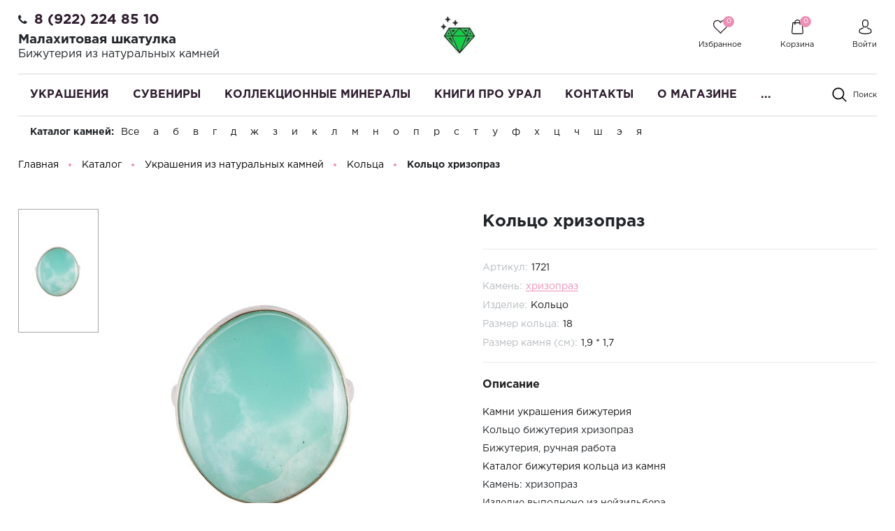

--- FILE ---
content_type: text/html; charset=UTF-8
request_url: https://malachite-ural.ru/product/kolco-bizhuteriya-hrizopraz/
body_size: 73580
content:
<!DOCTYPE html>
<html lang="ru">
    <head>

        <meta name="viewport"
              content="width=device-width, user-scalable=no, initial-scale=1.0, maximum-scale=1.0, minimum-scale=1.0">
        <meta http-equiv="X-UA-Compatible" content="ie=edge">
        <meta http-equiv="Content-Type" content="text/html; charset=UTF-8" />
<meta name="keywords" content="кольцо бижутерия хризопраз" />
<meta name="description" content="Кольцо бижутерия с камнем хризопраз купить" />
<script data-skip-moving="true">(function(w, d, n) {var cl = "bx-core";var ht = d.documentElement;var htc = ht ? ht.className : undefined;if (htc === undefined || htc.indexOf(cl) !== -1){return;}var ua = n.userAgent;if (/(iPad;)|(iPhone;)/i.test(ua)){cl += " bx-ios";}else if (/Windows/i.test(ua)){cl += ' bx-win';}else if (/Macintosh/i.test(ua)){cl += " bx-mac";}else if (/Linux/i.test(ua) && !/Android/i.test(ua)){cl += " bx-linux";}else if (/Android/i.test(ua)){cl += " bx-android";}cl += (/(ipad|iphone|android|mobile|touch)/i.test(ua) ? " bx-touch" : " bx-no-touch");cl += w.devicePixelRatio && w.devicePixelRatio >= 2? " bx-retina": " bx-no-retina";if (/AppleWebKit/.test(ua)){cl += " bx-chrome";}else if (/Opera/.test(ua)){cl += " bx-opera";}else if (/Firefox/.test(ua)){cl += " bx-firefox";}ht.className = htc ? htc + " " + cl : cl;})(window, document, navigator);</script>


<link href="/bitrix/js/ui/design-tokens/dist/ui.design-tokens.min.css?175399370023463" type="text/css"  rel="stylesheet" />
<link href="/bitrix/js/ui/fonts/opensans/ui.font.opensans.min.css?17539917622320" type="text/css"  rel="stylesheet" />
<link href="/bitrix/js/main/popup/dist/main.popup.bundle.min.css?175399377528056" type="text/css"  rel="stylesheet" />
<link href="/bitrix/css/main/bootstrap.min.css?1571307964121326" type="text/css"  rel="stylesheet" />
<link href="/bitrix/cache/css/s2/perfumery/page_e9110ca11947ad5ad8cdb7b1b692f34c/page_e9110ca11947ad5ad8cdb7b1b692f34c_v1.css?175431104897261" type="text/css"  rel="stylesheet" />
<link href="/bitrix/cache/css/s2/perfumery/template_19f09d8f76e89bf34e9c96a8886b5a3d/template_19f09d8f76e89bf34e9c96a8886b5a3d_v1.css?1754311048492419" type="text/css"  data-template-style="true" rel="stylesheet" />




<script type="extension/settings" data-extension="currency.currency-core">{"region":"ru"}</script>



<link rel="canonical" href="https://malachite-ural.ru/product/kolco-bizhuteriya-hrizopraz/" />
<meta property="og:type" content="website">
<meta property="twitter:card" content="summary">
<meta property="og:site_name" content="Интернет магазин украшений и сувениров из камня Малахитовая шкатулка">
<meta property="og:url" content="https://malachite-ural.ru/product/kolco-bizhuteriya-hrizopraz/">
<meta property="og:title" content="Кольцо бижутерия хризопраз купить недорого в интернет-магазине Малахитовая шкатулка, низкая цена">
<meta property="og:description" content="Кольцо бижутерия с камнем хризопраз купить">
<!-- dev2fun module opengraph -->
<meta property="og:title" content="Кольцо бижутерия хризопраз купить недорого в интернет-магазине Малахитовая шкатулка, низкая цена"/>
<meta property="og:description" content="Кольцо бижутерия с камнем хризопраз купить"/>
<meta property="og:url" content="https://malachite-ural.ru/product/kolco-bizhuteriya-hrizopraz/"/>
<meta property="og:type" content="website"/>
<meta property="og:site_name" content="Интернет магазин украшений и сувениров из камня Малахитовая шкатулка"/>
<meta property="og:image" content="https://malachite-ural.ru/upload/iblock/61a/6invjfekek5fs6cctiys2g2se9j5xpu3.JPG"/>
<meta property="og:image:type" content="image/jpeg"/>
<meta property="og:image:width" content="1029"/>
<meta property="og:image:height" content="1241"/>
<!-- /dev2fun module opengraph -->

<!--'start_frame_cache_TVwM3R'--><!-- Bitrix24.LiveChat external config -->
<!-- /Bitrix24.LiveChat external config -->
<!--'end_frame_cache_TVwM3R'-->



        <title>Кольцо бижутерия хризопраз купить недорого в интернет-магазине Малахитовая шкатулка, низкая цена</title>

    </head>
    <body class="">
                <header class="header">
            <div class="header_rel">
                <div class="header-top">
                    <div class="ht-content">
                        <div class="wrapper-inner">
                            <div class="header-top-line" id="header-top-line">
                                <div class="hamburger visible-xs">
                                    <span class="line"></span>
                                </div>
                                <div class="header-phone">
                                    <i class="fa fa-phone" aria-hidden="true"></i><span style="font-size: 12pt;"><a href="tel:89222248510" class="phone-link">8 (922) 224 85 10</a></span>&nbsp;<!-- при необходимости добавить href="tel:номер телефона формата +79222248510" -->
<h1 style="font-size: 14pt;">Малахитовая шкатулка</h1>
<h3 style="font-size: 12pt;">Бижутерия из натуральных камней </h3>                                </div>
                                <a href="/" class="logo top-logo">
                                    <img src="/include/logo.png" alt="" class="logo-img">                                </a>
                                <div class="top-icon-box">
                                    <div class="icon-box_item" id="favour_in">
                                        <a href="/favorite/" class=" icon-box-link">
                                            <span class="icon-item favour-icon">
                                                <span class="goods_icon-counter">0</span>
                                            </span>
                                            <span class="icon-txt">Избранное</span>
                                        </a>
                                    </div>
                                    <div class="icon-box_item" id="basket_in">
<div id="bx_basketFKauiI" class="bx-basket bx-opener"><!--'start_frame_cache_bx_basketFKauiI'--><a href="/basket/" class="icon-box-link animsition-link" data-id="basket_in">
    <span class="icon-item basket-icon">
        <span class="goods_icon-counter">0</span>
    </span>
    <span class="icon-txt">Корзина</span>
</a><!--'end_frame_cache_bx_basketFKauiI'--></div>
                                    </div>

                                    <div class="icon-box_item" id="user">
                                    <!--'start_frame_cache_iIjGFB'-->
    <a href="/auth/" class="icon-box-link">
<!--        <span class="fa fa-user-o"></span>-->
        <span class="icon-item user-icon"></span>
        <span class="icon-txt">Войти</span>
    </a>
                    <span class="visible-xs-inline-block mx-1">/</span>
            <a class="visible-xs-inline-block" href="/auth/?register=yes">Регистрация</a>
            <!--'end_frame_cache_iIjGFB'-->
                                                                    </div>
                            </div>
                        </div>
                    </div>
                </div>
                </div>
                <div class="header-bottom">
                    <div class="hb-content">
                        <div class="wrapper-inner">
                            <div class="header-bottom-line">
                                <a href="/" class="logo top-logo">
                                    <img src="/include/logo.png" alt="" class="logo-img">                                </a>
                                <div class="top-nav-wrapper">
                                    <div class="top-nav-wrapper-overflow">

                                        <div class="icon-box_item visible-xs">
                                            <!--'start_frame_cache_8k8aZS'-->
    <a href="/auth/" class="icon-box-link">
<!--        <span class="fa fa-user-o"></span>-->
        <span class="icon-item user-icon"></span>
        <span class="icon-txt">Войти</span>
    </a>
                    <span class="visible-xs-inline-block mx-1">/</span>
            <a class="visible-xs-inline-block" href="/auth/?register=yes">Регистрация</a>
            <!--'end_frame_cache_8k8aZS'-->                                        </div>

                                        <div class="top-catalog-menu">
                                            <div class="top-catalog-menu-title visible-xs">
                                                <button class="open_list" data-id="cat_mobile"></button>
                                                <a href="/catalog/" class="">Каталог</a>
                                            </div>
                                            <div class="bx-top-nav-wrapper hidden_list" id="cat_mobile">
                                                <div class="bx-top-nav bx-site" id="catalog_menu_LkGdQn">
	<nav class="bx-top-nav-container" id="cont_catalog_menu_LkGdQn">
		<ul class="bx-nav-list-1-lvl clearfix" id="ul_catalog_menu_LkGdQn">
		     <!-- first level-->
						<li
				class="bx-nav-1-lvl bx-nav-list-2-col  bx-nav-parent"
									data-role="bx-menu-item"
				>
				<a
					class=" bx-nav-1-lvl-link hidden-xs"
					href="/catalog/ukrasheniya/"
                                            onmouseover="window.obj_catalog_menu_LkGdQn && obj_catalog_menu_LkGdQn.changeSectionPicure(this, '1030626514');"
                    >
					<span class="bx-nav-1-lvl-link-text">
						Украшения<!--						--><!--<i class="fa fa-angle-down"></i>-->					</span>
				</a>
							<div class="bx-nav-2-lvl-container">
                    <div class="wrapper-inner">
                                                    <div class="mobile-menu-title">
                                <a class=" bx-nav-1-lvl-link"
                                   href="/catalog/ukrasheniya/">
                                    <span class="bx-nav-1-lvl-link-text">
                                        Украшения                                    </span>
                                </a>
                                <button class="open_list mini-plus visible-xs" data-id="cat_mobile_YlR"></button> <!-- for mobile -->
                            </div>
                            <ul class="bx-nav-list-2-lvl hidden_list col-9 p-0" id="cat_mobile_YlR">
                                  <!-- second level-->
                                    <li class="bx-nav-2-lvl ">
                                        <a class=" bx-nav-2-lvl-link"
                                           href="/catalog/ukrasheniya/brasletyi/"
                                                                                            onmouseover="window.obj_catalog_menu_LkGdQn && obj_catalog_menu_LkGdQn.changeSectionPicure(this, '3133021006');"
                                                                                       data-picture="/upload/resize_cache/iblock/62b/240_700_1/62b07a827100376f1a0f54835ab73f1b.jpg"
                                                                                   >
                                            <span class="bx-nav-2-lvl-link-text">Браслеты</span>
                                        </a>
                                                                            </li>
                                  <!-- second level-->
                                    <li class="bx-nav-2-lvl ">
                                        <a class=" bx-nav-2-lvl-link"
                                           href="/catalog/ukrasheniya/broshi/"
                                                                                            onmouseover="window.obj_catalog_menu_LkGdQn && obj_catalog_menu_LkGdQn.changeSectionPicure(this, '2422640485');"
                                                                                       data-picture="/upload/resize_cache/iblock/62b/240_700_1/62b07a827100376f1a0f54835ab73f1b.jpg"
                                                                                   >
                                            <span class="bx-nav-2-lvl-link-text">Броши</span>
                                        </a>
                                                                            </li>
                                  <!-- second level-->
                                    <li class="bx-nav-2-lvl ">
                                        <a class=" bx-nav-2-lvl-link"
                                           href="/catalog/ukrasheniya/busyi/"
                                                                                            onmouseover="window.obj_catalog_menu_LkGdQn && obj_catalog_menu_LkGdQn.changeSectionPicure(this, '4112834563');"
                                                                                       data-picture="/upload/resize_cache/iblock/62b/240_700_1/62b07a827100376f1a0f54835ab73f1b.jpg"
                                                                                   >
                                            <span class="bx-nav-2-lvl-link-text">Бусы</span>
                                        </a>
                                                                            </li>
                                  <!-- second level-->
                                    <li class="bx-nav-2-lvl ">
                                        <a class=" bx-nav-2-lvl-link"
                                           href="/catalog/ukrasheniya/vintazhnye_ukrasheniya/"
                                                                                            onmouseover="window.obj_catalog_menu_LkGdQn && obj_catalog_menu_LkGdQn.changeSectionPicure(this, '4081415315');"
                                                                                       data-picture="/upload/resize_cache/iblock/62b/240_700_1/62b07a827100376f1a0f54835ab73f1b.jpg"
                                                                                   >
                                            <span class="bx-nav-2-lvl-link-text">Винтажные украшения</span>
                                        </a>
                                                                            </li>
                                  <!-- second level-->
                                    <li class="bx-nav-2-lvl ">
                                        <a class=" bx-nav-2-lvl-link"
                                           href="/catalog/ukrasheniya/kole_ozherelya/"
                                                                                            onmouseover="window.obj_catalog_menu_LkGdQn && obj_catalog_menu_LkGdQn.changeSectionPicure(this, '1910277617');"
                                                                                       data-picture="/upload/resize_cache/iblock/62b/240_700_1/62b07a827100376f1a0f54835ab73f1b.jpg"
                                                                                   >
                                            <span class="bx-nav-2-lvl-link-text">Колье, ожерелья</span>
                                        </a>
                                                                            </li>
                                  <!-- second level-->
                                    <li class="bx-nav-2-lvl ">
                                        <a class=" bx-nav-2-lvl-link"
                                           href="/catalog/ukrasheniya/koltsa/"
                                                                                            onmouseover="window.obj_catalog_menu_LkGdQn && obj_catalog_menu_LkGdQn.changeSectionPicure(this, '3094044419');"
                                                                                       data-picture="/upload/resize_cache/iblock/62b/240_700_1/62b07a827100376f1a0f54835ab73f1b.jpg"
                                                                                   >
                                            <span class="bx-nav-2-lvl-link-text">Кольца</span>
                                        </a>
                                                                            </li>
                                  <!-- second level-->
                                    <li class="bx-nav-2-lvl ">
                                        <a class=" bx-nav-2-lvl-link"
                                           href="/catalog/ukrasheniya/komplekt_nabor_sergi_i_koltso/"
                                                                                            onmouseover="window.obj_catalog_menu_LkGdQn && obj_catalog_menu_LkGdQn.changeSectionPicure(this, '2474283119');"
                                                                                       data-picture="/upload/resize_cache/iblock/62b/240_700_1/62b07a827100376f1a0f54835ab73f1b.jpg"
                                                                                   >
                                            <span class="bx-nav-2-lvl-link-text">Комплекты серьги и кольцо</span>
                                        </a>
                                                                            </li>
                                  <!-- second level-->
                                    <li class="bx-nav-2-lvl ">
                                        <a class=" bx-nav-2-lvl-link"
                                           href="/catalog/ukrasheniya/kulony_i_podveski/"
                                                                                            onmouseover="window.obj_catalog_menu_LkGdQn && obj_catalog_menu_LkGdQn.changeSectionPicure(this, '2397741835');"
                                                                                       data-picture="/upload/resize_cache/iblock/62b/240_700_1/62b07a827100376f1a0f54835ab73f1b.jpg"
                                                                                   >
                                            <span class="bx-nav-2-lvl-link-text">Кулоны и подвески</span>
                                        </a>
                                                                            </li>
                                  <!-- second level-->
                                    <li class="bx-nav-2-lvl ">
                                        <a class=" bx-nav-2-lvl-link"
                                           href="/catalog/ukrasheniya/muzhskaya_bizhuteriya/"
                                                                                            onmouseover="window.obj_catalog_menu_LkGdQn && obj_catalog_menu_LkGdQn.changeSectionPicure(this, '886520220');"
                                                                                       data-picture="/upload/resize_cache/iblock/62b/240_700_1/62b07a827100376f1a0f54835ab73f1b.jpg"
                                                                                   >
                                            <span class="bx-nav-2-lvl-link-text">Мужская бижутерия</span>
                                        </a>
                                                                            </li>
                                  <!-- second level-->
                                    <li class="bx-nav-2-lvl ">
                                        <a class=" bx-nav-2-lvl-link"
                                           href="/catalog/ukrasheniya/samocvety/"
                                                                                            onmouseover="window.obj_catalog_menu_LkGdQn && obj_catalog_menu_LkGdQn.changeSectionPicure(this, '1827111590');"
                                                                                       data-picture="/upload/resize_cache/iblock/62b/240_700_1/62b07a827100376f1a0f54835ab73f1b.jpg"
                                                                                   >
                                            <span class="bx-nav-2-lvl-link-text">Самоцветы</span>
                                        </a>
                                                                            </li>
                                  <!-- second level-->
                                    <li class="bx-nav-2-lvl ">
                                        <a class=" bx-nav-2-lvl-link"
                                           href="/catalog/ukrasheniya/sergi/"
                                                                                            onmouseover="window.obj_catalog_menu_LkGdQn && obj_catalog_menu_LkGdQn.changeSectionPicure(this, '4081733536');"
                                                                                       data-picture="/upload/resize_cache/iblock/62b/240_700_1/62b07a827100376f1a0f54835ab73f1b.jpg"
                                                                                   >
                                            <span class="bx-nav-2-lvl-link-text">Серьги</span>
                                        </a>
                                                                            </li>
                                  <!-- second level-->
                                    <li class="bx-nav-2-lvl ">
                                        <a class=" bx-nav-2-lvl-link"
                                           href="/catalog/ukrasheniya/sergi_i_koltsa_s_bolshim_kamnem/"
                                                                                            onmouseover="window.obj_catalog_menu_LkGdQn && obj_catalog_menu_LkGdQn.changeSectionPicure(this, '1622086702');"
                                                                                       data-picture="/upload/resize_cache/iblock/62b/240_700_1/62b07a827100376f1a0f54835ab73f1b.jpg"
                                                                                   >
                                            <span class="bx-nav-2-lvl-link-text">Серьги и кольца с большим камнем</span>
                                        </a>
                                                                            </li>
                                  <!-- second level-->
                                    <li class="bx-nav-2-lvl ">
                                        <a class=" bx-nav-2-lvl-link"
                                           href="/catalog/ukrasheniya/ukrasheniya-iz-serebra/"
                                                                                            onmouseover="window.obj_catalog_menu_LkGdQn && obj_catalog_menu_LkGdQn.changeSectionPicure(this, '758953232');"
                                                                                       data-picture="/upload/resize_cache/iblock/62b/240_700_1/62b07a827100376f1a0f54835ab73f1b.jpg"
                                                                                   >
                                            <span class="bx-nav-2-lvl-link-text">Украшения из серебра</span>
                                        </a>
                                                                            </li>
                                                            </ul>
                                                                            <div class="bx-nav-list-2-lvl bx-nav-catinfo dbg col-3" data-role="desc-img-block">
<!--                                <pre>--><!--</pre>-->
                                <a class="bx-nav-2-lvl-link-image" href="/catalog/ukrasheniya/">
<!--                                    <span class="img-bg" -->
<!--                                          style="background-image: url();"></span-->
                                    <img src="/upload/resize_cache/iblock/62b/240_700_1/62b07a827100376f1a0f54835ab73f1b.jpg" alt="">
                                </a>
<!--                                <p>--><!--</p>-->
                            </div>
                                            </div>
				</div>
						</li>
		     <!-- first level-->
						<li
				class="bx-nav-1-lvl bx-nav-list-2-col  bx-nav-parent"
									data-role="bx-menu-item"
				>
				<a
					class=" bx-nav-1-lvl-link hidden-xs"
					href="/catalog/suveniry/"
                                            onmouseover="window.obj_catalog_menu_LkGdQn && obj_catalog_menu_LkGdQn.changeSectionPicure(this, '2010804290');"
                    >
					<span class="bx-nav-1-lvl-link-text">
						Сувениры<!--						--><!--<i class="fa fa-angle-down"></i>-->					</span>
				</a>
							<div class="bx-nav-2-lvl-container">
                    <div class="wrapper-inner">
                                                    <div class="mobile-menu-title">
                                <a class=" bx-nav-1-lvl-link"
                                   href="/catalog/suveniry/">
                                    <span class="bx-nav-1-lvl-link-text">
                                        Сувениры                                    </span>
                                </a>
                                <button class="open_list mini-plus visible-xs" data-id="cat_mobile_D9L"></button> <!-- for mobile -->
                            </div>
                            <ul class="bx-nav-list-2-lvl hidden_list col-9 p-0" id="cat_mobile_D9L">
                                  <!-- second level-->
                                    <li class="bx-nav-2-lvl ">
                                        <a class=" bx-nav-2-lvl-link"
                                           href="/catalog/suveniry/breloki/"
                                                                                            onmouseover="window.obj_catalog_menu_LkGdQn && obj_catalog_menu_LkGdQn.changeSectionPicure(this, '3478029574');"
                                                                                       data-picture="/upload/resize_cache/iblock/8e2/240_700_1/8e2a571d0fffc709b3b56d80d2c4142f.jpg"
                                                                                   >
                                            <span class="bx-nav-2-lvl-link-text">Брелоки</span>
                                        </a>
                                                                            </li>
                                  <!-- second level-->
                                    <li class="bx-nav-2-lvl ">
                                        <a class=" bx-nav-2-lvl-link"
                                           href="/catalog/suveniry/gorki-mineralov/"
                                                                                            onmouseover="window.obj_catalog_menu_LkGdQn && obj_catalog_menu_LkGdQn.changeSectionPicure(this, '4034269124');"
                                                                                       data-picture="/upload/resize_cache/iblock/8e2/240_700_1/8e2a571d0fffc709b3b56d80d2c4142f.jpg"
                                                                                   >
                                            <span class="bx-nav-2-lvl-link-text">Горки минералов</span>
                                        </a>
                                                                            </li>
                                  <!-- second level-->
                                    <li class="bx-nav-2-lvl ">
                                        <a class=" bx-nav-2-lvl-link"
                                           href="/catalog/suveniry/kartinyi-ruchnoj-rabotyi/"
                                                                                            onmouseover="window.obj_catalog_menu_LkGdQn && obj_catalog_menu_LkGdQn.changeSectionPicure(this, '925288064');"
                                                                                       data-picture="/upload/resize_cache/iblock/8e2/240_700_1/8e2a571d0fffc709b3b56d80d2c4142f.jpg"
                                                                                   >
                                            <span class="bx-nav-2-lvl-link-text">Картины ручной работы</span>
                                        </a>
                                                                            </li>
                                  <!-- second level-->
                                    <li class="bx-nav-2-lvl ">
                                        <a class=" bx-nav-2-lvl-link"
                                           href="/catalog/suveniry/kolokolchik-suvenir/"
                                                                                            onmouseover="window.obj_catalog_menu_LkGdQn && obj_catalog_menu_LkGdQn.changeSectionPicure(this, '2595842621');"
                                                                                       data-picture="/upload/resize_cache/iblock/771/240_700_1/7716bcc045bc8f688459f9f28ac9c84d.jpg"
                                                                                   >
                                            <span class="bx-nav-2-lvl-link-text">Колокольчик сувенир</span>
                                        </a>
                                                                            </li>
                                  <!-- second level-->
                                    <li class="bx-nav-2-lvl ">
                                        <a class=" bx-nav-2-lvl-link"
                                           href="/catalog/suveniry/malakhitovye_shkatulki/"
                                                                                            onmouseover="window.obj_catalog_menu_LkGdQn && obj_catalog_menu_LkGdQn.changeSectionPicure(this, '1601008208');"
                                                                                       data-picture="/upload/resize_cache/iblock/911/240_700_1/91182d5a97ce0b018eb0a076b8ed0f08.jpg"
                                                                                   >
                                            <span class="bx-nav-2-lvl-link-text">Малахитовые шкатулки</span>
                                        </a>
                                                                            </li>
                                  <!-- second level-->
                                    <li class="bx-nav-2-lvl ">
                                        <a class=" bx-nav-2-lvl-link"
                                           href="/catalog/suveniry/naboryi-dlya-vodki/"
                                                                                            onmouseover="window.obj_catalog_menu_LkGdQn && obj_catalog_menu_LkGdQn.changeSectionPicure(this, '607767948');"
                                                                                       data-picture="/upload/resize_cache/iblock/8e2/240_700_1/8e2a571d0fffc709b3b56d80d2c4142f.jpg"
                                                                                   >
                                            <span class="bx-nav-2-lvl-link-text">Наборы для водки</span>
                                        </a>
                                                                            </li>
                                  <!-- second level-->
                                    <li class="bx-nav-2-lvl ">
                                        <a class=" bx-nav-2-lvl-link"
                                           href="/catalog/suveniry/nastolnyie-pismennyie-naboryi/"
                                                                                            onmouseover="window.obj_catalog_menu_LkGdQn && obj_catalog_menu_LkGdQn.changeSectionPicure(this, '1242303072');"
                                                                                       data-picture="/upload/resize_cache/iblock/8e2/240_700_1/8e2a571d0fffc709b3b56d80d2c4142f.jpg"
                                                                                   >
                                            <span class="bx-nav-2-lvl-link-text">Настольные наборы из камня</span>
                                        </a>
                                                                            </li>
                                  <!-- second level-->
                                    <li class="bx-nav-2-lvl ">
                                        <a class=" bx-nav-2-lvl-link"
                                           href="/catalog/suveniry/podarki_kollegam_po_rabote/"
                                                                                            onmouseover="window.obj_catalog_menu_LkGdQn && obj_catalog_menu_LkGdQn.changeSectionPicure(this, '162266776');"
                                                                                       data-picture="/upload/resize_cache/iblock/8e2/240_700_1/8e2a571d0fffc709b3b56d80d2c4142f.jpg"
                                                                                   >
                                            <span class="bx-nav-2-lvl-link-text">Подарки коллегам по работе</span>
                                        </a>
                                                                            </li>
                                  <!-- second level-->
                                    <li class="bx-nav-2-lvl ">
                                        <a class=" bx-nav-2-lvl-link"
                                           href="/catalog/suveniry/pravoslavnyie-tovaryi/"
                                                                                            onmouseover="window.obj_catalog_menu_LkGdQn && obj_catalog_menu_LkGdQn.changeSectionPicure(this, '3979700747');"
                                                                                       data-picture="/upload/resize_cache/iblock/8e2/240_700_1/8e2a571d0fffc709b3b56d80d2c4142f.jpg"
                                                                                   >
                                            <span class="bx-nav-2-lvl-link-text">Православные товары</span>
                                        </a>
                                                                            </li>
                                  <!-- second level-->
                                    <li class="bx-nav-2-lvl ">
                                        <a class=" bx-nav-2-lvl-link"
                                           href="/catalog/suveniry/ruchki_iz_kamnya/"
                                                                                            onmouseover="window.obj_catalog_menu_LkGdQn && obj_catalog_menu_LkGdQn.changeSectionPicure(this, '1100683234');"
                                                                                       data-picture="/upload/resize_cache/iblock/ede/240_700_1/edeb4894f4ba2a32663b0916b755e9ad.jpeg"
                                                                                   >
                                            <span class="bx-nav-2-lvl-link-text">Ручки из камня</span>
                                        </a>
                                                                            </li>
                                  <!-- second level-->
                                    <li class="bx-nav-2-lvl ">
                                        <a class=" bx-nav-2-lvl-link"
                                           href="/catalog/suveniry/suveniryi-iz-dereva/"
                                                                                            onmouseover="window.obj_catalog_menu_LkGdQn && obj_catalog_menu_LkGdQn.changeSectionPicure(this, '1690985625');"
                                                                                       data-picture="/upload/resize_cache/iblock/8e2/240_700_1/8e2a571d0fffc709b3b56d80d2c4142f.jpg"
                                                                                   >
                                            <span class="bx-nav-2-lvl-link-text">Сувениры из дерева</span>
                                        </a>
                                                                            </li>
                                  <!-- second level-->
                                    <li class="bx-nav-2-lvl ">
                                        <a class=" bx-nav-2-lvl-link"
                                           href="/catalog/suveniry/suveniry_iz_kamnya/"
                                                                                            onmouseover="window.obj_catalog_menu_LkGdQn && obj_catalog_menu_LkGdQn.changeSectionPicure(this, '25287952');"
                                                                                       data-picture="/upload/resize_cache/iblock/4e2/240_700_1/4e2eb3a9dfc9cc2c0facf69a7b491ef7.jpeg"
                                                                                   >
                                            <span class="bx-nav-2-lvl-link-text">Сувениры из камня</span>
                                        </a>
                                                                            </li>
                                  <!-- second level-->
                                    <li class="bx-nav-2-lvl ">
                                        <a class=" bx-nav-2-lvl-link"
                                           href="/catalog/suveniry/suveniry_poselok_chernoistochinsk/"
                                                                                            onmouseover="window.obj_catalog_menu_LkGdQn && obj_catalog_menu_LkGdQn.changeSectionPicure(this, '3445009750');"
                                                                                       data-picture="/upload/resize_cache/iblock/8e2/240_700_1/8e2a571d0fffc709b3b56d80d2c4142f.jpg"
                                                                                   >
                                            <span class="bx-nav-2-lvl-link-text">Сувениры поселок Черноисточинск</span>
                                        </a>
                                                                            </li>
                                  <!-- second level-->
                                    <li class="bx-nav-2-lvl ">
                                        <a class=" bx-nav-2-lvl-link"
                                           href="/catalog/suveniry/suveniry_s_simvolikoy/"
                                                                                            onmouseover="window.obj_catalog_menu_LkGdQn && obj_catalog_menu_LkGdQn.changeSectionPicure(this, '3420414491');"
                                                                                       data-picture="/upload/resize_cache/iblock/8e2/240_700_1/8e2a571d0fffc709b3b56d80d2c4142f.jpg"
                                                                                   >
                                            <span class="bx-nav-2-lvl-link-text">Сувениры с символикой Нижнего Тагила</span>
                                        </a>
                                                                            </li>
                                  <!-- second level-->
                                    <li class="bx-nav-2-lvl ">
                                        <a class=" bx-nav-2-lvl-link"
                                           href="/catalog/suveniry/suveniry_urala/"
                                                                                            onmouseover="window.obj_catalog_menu_LkGdQn && obj_catalog_menu_LkGdQn.changeSectionPicure(this, '364590011');"
                                                                                       data-picture="/upload/resize_cache/iblock/81a/240_700_1/81ad00b2757a2d14fd8cb88b431357f3.jpeg"
                                                                                   >
                                            <span class="bx-nav-2-lvl-link-text">Сувениры урала</span>
                                        </a>
                                                                            </li>
                                  <!-- second level-->
                                    <li class="bx-nav-2-lvl ">
                                        <a class=" bx-nav-2-lvl-link"
                                           href="/catalog/suveniry/tagilskie_podnosy_metallicheskie/"
                                                                                            onmouseover="window.obj_catalog_menu_LkGdQn && obj_catalog_menu_LkGdQn.changeSectionPicure(this, '380117492');"
                                                                                       data-picture="/upload/resize_cache/iblock/8e2/240_700_1/8e2a571d0fffc709b3b56d80d2c4142f.jpg"
                                                                                   >
                                            <span class="bx-nav-2-lvl-link-text">Тагильские подносы художественная роспись по металлу</span>
                                        </a>
                                                                            </li>
                                  <!-- second level-->
                                    <li class="bx-nav-2-lvl ">
                                        <a class=" bx-nav-2-lvl-link"
                                           href="/catalog/suveniry/tues_tuesok_burak_iz_beresty/"
                                                                                            onmouseover="window.obj_catalog_menu_LkGdQn && obj_catalog_menu_LkGdQn.changeSectionPicure(this, '761127042');"
                                                                                       data-picture="/upload/resize_cache/iblock/8e2/240_700_1/8e2a571d0fffc709b3b56d80d2c4142f.jpg"
                                                                                   >
                                            <span class="bx-nav-2-lvl-link-text">Туес, туесок, бурак из бересты</span>
                                        </a>
                                                                            </li>
                                  <!-- second level-->
                                    <li class="bx-nav-2-lvl ">
                                        <a class=" bx-nav-2-lvl-link"
                                           href="/catalog/suveniry/flesh_karty/"
                                                                                            onmouseover="window.obj_catalog_menu_LkGdQn && obj_catalog_menu_LkGdQn.changeSectionPicure(this, '823076117');"
                                                                                       data-picture="/upload/resize_cache/iblock/8e2/240_700_1/8e2a571d0fffc709b3b56d80d2c4142f.jpg"
                                                                                   >
                                            <span class="bx-nav-2-lvl-link-text">Флеш карты</span>
                                        </a>
                                                                            </li>
                                  <!-- second level-->
                                    <li class="bx-nav-2-lvl ">
                                        <a class=" bx-nav-2-lvl-link"
                                           href="/catalog/suveniry/chetki-iz-kamnya/"
                                                                                            onmouseover="window.obj_catalog_menu_LkGdQn && obj_catalog_menu_LkGdQn.changeSectionPicure(this, '411516279');"
                                                                                       data-picture="/upload/resize_cache/iblock/8e2/240_700_1/8e2a571d0fffc709b3b56d80d2c4142f.jpg"
                                                                                   >
                                            <span class="bx-nav-2-lvl-link-text">Четки из камня</span>
                                        </a>
                                                                            </li>
                                  <!-- second level-->
                                    <li class="bx-nav-2-lvl ">
                                        <a class=" bx-nav-2-lvl-link"
                                           href="/catalog/suveniry/shkatulka_dlya_ukrasheniy/"
                                                                                            onmouseover="window.obj_catalog_menu_LkGdQn && obj_catalog_menu_LkGdQn.changeSectionPicure(this, '3851917062');"
                                                                                       data-picture="/upload/resize_cache/iblock/8e2/240_700_1/8e2a571d0fffc709b3b56d80d2c4142f.jpg"
                                                                                   >
                                            <span class="bx-nav-2-lvl-link-text">Шкатулка для украшений</span>
                                        </a>
                                                                            </li>
                                                            </ul>
                                                                            <div class="bx-nav-list-2-lvl bx-nav-catinfo dbg col-3" data-role="desc-img-block">
<!--                                <pre>--><!--</pre>-->
                                <a class="bx-nav-2-lvl-link-image" href="/catalog/suveniry/">
<!--                                    <span class="img-bg" -->
<!--                                          style="background-image: url();"></span-->
                                    <img src="/upload/resize_cache/iblock/8e2/240_700_1/8e2a571d0fffc709b3b56d80d2c4142f.jpg" alt="">
                                </a>
<!--                                <p>--><!--</p>-->
                            </div>
                                            </div>
				</div>
						</li>
		     <!-- first level-->
						<li
				class="bx-nav-1-lvl bx-nav-list-1-col "
				>
				<a
					class=" bx-nav-1-lvl-link "
					href="/catalog/kollektsionnyie-mineralyi/"
                    >
					<span class="bx-nav-1-lvl-link-text">
						Коллекционные минералы<!--						--><!--<i class="fa fa-angle-down"></i>-->					</span>
				</a>
						</li>
		     <!-- first level-->
						<li
				class="bx-nav-1-lvl bx-nav-list-1-col "
				>
				<a
					class=" bx-nav-1-lvl-link "
					href="/catalog/knigi_pro_ural/"
                    >
					<span class="bx-nav-1-lvl-link-text">
						Книги про Урал<!--						--><!--<i class="fa fa-angle-down"></i>-->					</span>
				</a>
						</li>
		     <!-- first level-->
						<li
				class="bx-nav-1-lvl bx-nav-list-0-col "
				>
				<a
					class=" bx-nav-1-lvl-link "
					href="/contacts/"
                    >
					<span class="bx-nav-1-lvl-link-text">
						Контакты<!--						--><!--<i class="fa fa-angle-down"></i>-->					</span>
				</a>
						</li>
		     <!-- first level-->
						<li
				class="bx-nav-1-lvl bx-nav-list-1-col  bx-nav-parent"
									data-role="bx-menu-item"
				>
				<a
					class=" bx-nav-1-lvl-link hidden-xs"
					href="/about/"
                    >
					<span class="bx-nav-1-lvl-link-text">
						О магазине<!--						--><!--<i class="fa fa-angle-down"></i>-->					</span>
				</a>
							<div class="bx-nav-2-lvl-container">
                    <div class="wrapper-inner">
                                                    <div class="mobile-menu-title">
                                <a class=" bx-nav-1-lvl-link"
                                   href="/about/">
                                    <span class="bx-nav-1-lvl-link-text">
                                        О магазине                                    </span>
                                </a>
                                <button class="open_list mini-plus visible-xs" data-id="cat_mobile_TZX"></button> <!-- for mobile -->
                            </div>
                            <ul class="bx-nav-list-2-lvl hidden_list col-9 p-0" id="cat_mobile_TZX">
                                  <!-- second level-->
                                    <li class="bx-nav-2-lvl ">
                                        <a class=" bx-nav-2-lvl-link"
                                           href="/about/kamni-podhodyaschie-po-znakam-zodiaka/"
                                                                                       data-picture=""
                                                                                   >
                                            <span class="bx-nav-2-lvl-link-text">Камни подходящие по знакам зодиака</span>
                                        </a>
                                                                            </li>
                                  <!-- second level-->
                                    <li class="bx-nav-2-lvl ">
                                        <a class=" bx-nav-2-lvl-link"
                                           href="/about/znachenie-kamney/"
                                                                                       data-picture=""
                                                                                   >
                                            <span class="bx-nav-2-lvl-link-text">Значение и свойства камней</span>
                                        </a>
                                                                            </li>
                                                            </ul>
                                                                    </div>
				</div>
						</li>
		     <!-- first level-->
						<li
				class="bx-nav-1-lvl bx-nav-list-0-col "
				>
				<a
					class=" bx-nav-1-lvl-link "
					href="/news/"
                    >
					<span class="bx-nav-1-lvl-link-text">
						Новости<!--						--><!--<i class="fa fa-angle-down"></i>-->					</span>
				</a>
						</li>
		     <!-- first level-->
						<li
				class="bx-nav-1-lvl bx-nav-list-1-col  bx-nav-parent"
									data-role="bx-menu-item"
				>
				<a
					class=" bx-nav-1-lvl-link hidden-xs"
					href="/goroda/"
                    >
					<span class="bx-nav-1-lvl-link-text">
						Города<!--						--><!--<i class="fa fa-angle-down"></i>-->					</span>
				</a>
							<div class="bx-nav-2-lvl-container">
                    <div class="wrapper-inner">
                                                    <div class="mobile-menu-title">
                                <a class=" bx-nav-1-lvl-link"
                                   href="/goroda/">
                                    <span class="bx-nav-1-lvl-link-text">
                                        Города                                    </span>
                                </a>
                                <button class="open_list mini-plus visible-xs" data-id="cat_mobile_rbQ"></button> <!-- for mobile -->
                            </div>
                            <ul class="bx-nav-list-2-lvl hidden_list col-9 p-0" id="cat_mobile_rbQ">
                                  <!-- second level-->
                                    <li class="bx-nav-2-lvl ">
                                        <a class=" bx-nav-2-lvl-link"
                                           href="/kupit-ukrasheniya-iz-naturalnogo-kamnya-moscow/"
                                                                                       data-picture=""
                                                                                   >
                                            <span class="bx-nav-2-lvl-link-text">Москва</span>
                                        </a>
                                                                            </li>
                                  <!-- second level-->
                                    <li class="bx-nav-2-lvl ">
                                        <a class=" bx-nav-2-lvl-link"
                                           href="/kupit-ukrasheniya-iz-naturalnogo-kamnya-st-petersburg/"
                                                                                       data-picture=""
                                                                                   >
                                            <span class="bx-nav-2-lvl-link-text">Санкт-Петербург</span>
                                        </a>
                                                                            </li>
                                  <!-- second level-->
                                    <li class="bx-nav-2-lvl ">
                                        <a class=" bx-nav-2-lvl-link"
                                           href="/kupit-ukrasheniya-iz-naturalnogo-kamnya-novosibirsk"
                                                                                       data-picture=""
                                                                                   >
                                            <span class="bx-nav-2-lvl-link-text">Новосибирск</span>
                                        </a>
                                                                            </li>
                                  <!-- second level-->
                                    <li class="bx-nav-2-lvl ">
                                        <a class=" bx-nav-2-lvl-link"
                                           href="/kupit-ukrasheniya-iz-naturalnogo-kamnya-tymen"
                                                                                       data-picture=""
                                                                                   >
                                            <span class="bx-nav-2-lvl-link-text">Тюмень</span>
                                        </a>
                                                                            </li>
                                                            </ul>
                                                                    </div>
				</div>
						</li>
		            <li class="more bx-nav-1-lvl bx-nav-list-2-col bx-nav-parent">
                <span class="more_dot">...</span>
                <div class="bx-nav-2-lvl-container">
                    <div class="wrapper-inner">
                        <ul id="overflow" class="bx-nav-list-2-lvl"></ul>
                    </div>
                </div>
            </li>
		</ul>
	</nav>
</div>

                                            </div>
                                        </div>

                                        <div class="top-brands-menu">
                                            <div class="top-catalog-menu-title visible-xs">
                                                <button class="open_list" data-id="brand_mobile"></button>
                                                <a href="/brands/" class="">Каталог камней</a>
                                            </div>
                                            <div class="bx-top-nav-wrapper hidden_list" id="brand_mobile"></div>
                                        </div>

                                        <div class="visible-xs">
                                            <!--'start_frame_cache_XEVOpk'-->
<ul class="navigation">

			<li class="navigation_item"><a href="/contacts/" class="navigation-link">Контакты</a></li>
		
			<li class="navigation_item"><a href="/about/" class="navigation-link">О магазине</a></li>
		
			<li class="navigation_item"><a href="/delivery_and_pay/" class="navigation-link">Доставка и оплата</a></li>
		
			<li class="navigation_item"><a href="/legendyi-i-istorii-urala/" class="navigation-link">Легенды и истории Урала</a></li>
		
			<li class="navigation_item"><a href="/about/kamni-podhodyaschie-po-znakam-zodiaka/" class="navigation-link">Камни подходящие по знакам зодиака</a></li>
		
			<li class="navigation_item"><a href="/goroda/" class="navigation-link">Города работы</a></li>
		

</ul>
<!--'end_frame_cache_XEVOpk'-->                                        </div>

                                    </div>
                                </div>
                                <div id="top-icon-wrapper"></div>

								<div class="icon-box_item" id="search_in1" style="text-align:right;">
									<a href="" class="icon-box-link search-link1" style="right:60px;position:fixed;top:0px;padding:17px 0px;">
										<span><i class="fa fa-phone" aria-hidden="true" style="position:relative;top:2px;font-size:24px;"></i></span>
                                    </a>
                                    <div class="search_wrapper">
                                        <div class="wrapper-inner">
                                            <div class="title">Телефоны</div>
                                            <div class="search__input phone">
                                               <i class="fa fa-phone" aria-hidden="true"></i>
                                               <span style="font-size: 12pt;">
                                               <a href="tel:89222248510" class="phone-link">8 (922) 224 85 10</a>
                                               </span>
                                               <br/>
                                               <i class="fa fa-whatsapp" aria-hidden="true"></i>
                                               <span style="font-size: 12pt;">
                                               <a href="https://wa.me/+79222248510" class="phone-link">8 (922) 224 85 10</a>
                                               </span>
                                            </div>
                                        </div>
                                    </div>
                                </div>
                                <div class="icon-box_item" id="search_in">
                                    <a href="" class="icon-box-link search-link">
                                        <span class="icon-item search-icon"></span>
                                        <span class="icon-txt">Поиск</span>
                                    </a>
                                    <div class="search_wrapper">
                                        <div class="wrapper-inner">
                                            <div class="title">Здравствуйте! Что вы ищете?</div>
                                            <div class="search__input">
                                                <div id="title-search" class="bx-searchtitle  bx-blue">
	<form action="/catalog/search.php">
		<div class="title-search-wrapper">
			<input id="title-search-input" type="text" name="q" value="" autocomplete="off" placeholder="Начните вводить фразу"/>
            <button class="btn btn-primary search-title-button" type="submit" name="s"></button>
		</div>
	</form>
</div>
                                            </div>
                                        </div>
                                    </div>
                                </div>
                            </div>
                        </div>
                    </div>
                </div>
            </div>
            <div class="header-brand-line">
                <div class="header_rel">
                    <div class="wrapper-inner">
                        <div class="brand-menu">
    <div class="row" style="position: static;">
                    <div class="title col-auto">
                Каталог камней:            </div>
            <div class="letters-list col pl-0">
                <div class="row" style="position: static;">

                    <div class="letters col">
                        <div class="row" style="position: static;">
                                                            <div class="letter-item col-auto show_all">
                                    <a class="letter-link active"
                                       href="/katalog-kamnej/">Все</a>
                                    <div class="brand-tab bx-nav-2-lvl-container">
                                        <div class="wrapper-inner">
                                            <div class="brand-tab-wrp">
                                                <div class="brand-tab-list">
                                                                                                            <div class="brand-tab-list-wrapper">
                                                            <div class="brand-item-letter">а</div>
                                                            <div class="brand-item-list">
                                                                                                                                    <div class="brand-item">
                                                                        <a class="brand-item-link highlight"
                                                                           href="/katalog-kamnej/avantyurin/">
                                                                            авантюрин                                                                        </a>
                                                                    </div>
                                                                                                                                    <div class="brand-item">
                                                                        <a class="brand-item-link highlight"
                                                                           href="/katalog-kamnej/agat/">
                                                                            агат                                                                        </a>
                                                                    </div>
                                                                                                                                    <div class="brand-item">
                                                                        <a class="brand-item-link "
                                                                           href="/katalog-kamnej/agat_perelivt/">
                                                                            агат переливт                                                                        </a>
                                                                    </div>
                                                                                                                                    <div class="brand-item">
                                                                        <a class="brand-item-link "
                                                                           href="/katalog-kamnej/azurit/">
                                                                            азурит                                                                        </a>
                                                                    </div>
                                                                                                                                    <div class="brand-item">
                                                                        <a class="brand-item-link highlight"
                                                                           href="/katalog-kamnej/akvamarin/">
                                                                            аквамарин                                                                        </a>
                                                                    </div>
                                                                                                                                    <div class="brand-item">
                                                                        <a class="brand-item-link highlight"
                                                                           href="/katalog-kamnej/amazonit/">
                                                                            амазонит                                                                        </a>
                                                                    </div>
                                                                                                                                    <div class="brand-item">
                                                                        <a class="brand-item-link "
                                                                           href="/katalog-kamnej/ametist/">
                                                                            аметист                                                                        </a>
                                                                    </div>
                                                                                                                                    <div class="brand-item">
                                                                        <a class="brand-item-link "
                                                                           href="/katalog-kamnej/ametrin/">
                                                                            аметрин                                                                        </a>
                                                                    </div>
                                                                                                                                    <div class="brand-item">
                                                                        <a class="brand-item-link "
                                                                           href="/katalog-kamnej/ammonit/">
                                                                            аммонит                                                                        </a>
                                                                    </div>
                                                                                                                                    <div class="brand-item">
                                                                        <a class="brand-item-link "
                                                                           href="/katalog-kamnej/arbuznyy_turmalin/">
                                                                            арбузный турмалин                                                                        </a>
                                                                    </div>
                                                                                                                                    <div class="brand-item">
                                                                        <a class="brand-item-link "
                                                                           href="/katalog-kamnej/astrofillit/">
                                                                            астрофиллит                                                                        </a>
                                                                    </div>
                                                                                                                                    <div class="brand-item">
                                                                        <a class="brand-item-link "
                                                                           href="/katalog-kamnej/ashirit/">
                                                                            аширит                                                                        </a>
                                                                    </div>
                                                                                                                            </div>
                                                        </div>
                                                                                                            <div class="brand-tab-list-wrapper">
                                                            <div class="brand-item-letter">б</div>
                                                            <div class="brand-item-list">
                                                                                                                                    <div class="brand-item">
                                                                        <a class="brand-item-link highlight"
                                                                           href="/katalog-kamnej/belomorit/">
                                                                            беломорит                                                                        </a>
                                                                    </div>
                                                                                                                                    <div class="brand-item">
                                                                        <a class="brand-item-link highlight"
                                                                           href="/katalog-kamnej/berill/">
                                                                            берилл                                                                        </a>
                                                                    </div>
                                                                                                                                    <div class="brand-item">
                                                                        <a class="brand-item-link highlight"
                                                                           href="/katalog-kamnej/biryuza/">
                                                                            бирюза                                                                        </a>
                                                                    </div>
                                                                                                                            </div>
                                                        </div>
                                                                                                            <div class="brand-tab-list-wrapper">
                                                            <div class="brand-item-letter">в</div>
                                                            <div class="brand-item-list">
                                                                                                                                    <div class="brand-item">
                                                                        <a class="brand-item-link "
                                                                           href="/katalog-kamnej/vezuvian/">
                                                                            везувиан                                                                        </a>
                                                                    </div>
                                                                                                                            </div>
                                                        </div>
                                                                                                            <div class="brand-tab-list-wrapper">
                                                            <div class="brand-item-letter">г</div>
                                                            <div class="brand-item-list">
                                                                                                                                    <div class="brand-item">
                                                                        <a class="brand-item-link "
                                                                           href="/katalog-kamnej/geliodor/">
                                                                            гелиодор                                                                        </a>
                                                                    </div>
                                                                                                                                    <div class="brand-item">
                                                                        <a class="brand-item-link highlight"
                                                                           href="/katalog-kamnej/gematit/">
                                                                            гематит                                                                        </a>
                                                                    </div>
                                                                                                                                    <div class="brand-item">
                                                                        <a class="brand-item-link highlight"
                                                                           href="/katalog-kamnej/gornyij-hrustal/">
                                                                            горный хрусталь                                                                        </a>
                                                                    </div>
                                                                                                                                    <div class="brand-item">
                                                                        <a class="brand-item-link "
                                                                           href="/katalog-kamnej/granat/">
                                                                            гранат                                                                        </a>
                                                                    </div>
                                                                                                                                    <div class="brand-item">
                                                                        <a class="brand-item-link "
                                                                           href="/katalog-kamnej/granat_v_rodingite/">
                                                                            гранат в родингите                                                                        </a>
                                                                    </div>
                                                                                                                                    <div class="brand-item">
                                                                        <a class="brand-item-link "
                                                                           href="/katalog-kamnej/granat_gessonit/">
                                                                            гранат гессонит                                                                        </a>
                                                                    </div>
                                                                                                                                    <div class="brand-item">
                                                                        <a class="brand-item-link "
                                                                           href="/katalog-kamnej/granitnyy_pegmatit/">
                                                                            гранитный пегматит                                                                        </a>
                                                                    </div>
                                                                                                                                    <div class="brand-item">
                                                                        <a class="brand-item-link "
                                                                           href="/katalog-kamnej/grossulyar/">
                                                                            гроссуляр                                                                        </a>
                                                                    </div>
                                                                                                                            </div>
                                                        </div>
                                                                                                            <div class="brand-tab-list-wrapper">
                                                            <div class="brand-item-letter">д</div>
                                                            <div class="brand-item-list">
                                                                                                                                    <div class="brand-item">
                                                                        <a class="brand-item-link "
                                                                           href="/katalog-kamnej/desmin/">
                                                                            десмин                                                                        </a>
                                                                    </div>
                                                                                                                                    <div class="brand-item">
                                                                        <a class="brand-item-link "
                                                                           href="/katalog-kamnej/dioptaz/">
                                                                            диоптаз                                                                        </a>
                                                                    </div>
                                                                                                                            </div>
                                                        </div>
                                                                                                            <div class="brand-tab-list-wrapper">
                                                            <div class="brand-item-letter">ж</div>
                                                            <div class="brand-item-list">
                                                                                                                                    <div class="brand-item">
                                                                        <a class="brand-item-link "
                                                                           href="/katalog-kamnej/zhadeit/">
                                                                            жадеит                                                                        </a>
                                                                    </div>
                                                                                                                                    <div class="brand-item">
                                                                        <a class="brand-item-link "
                                                                           href="/katalog-kamnej/zheltyy_turmalin/">
                                                                            желтый турмалин                                                                        </a>
                                                                    </div>
                                                                                                                                    <div class="brand-item">
                                                                        <a class="brand-item-link "
                                                                           href="/katalog-kamnej/zhemchug/">
                                                                            жемчуг                                                                        </a>
                                                                    </div>
                                                                                                                            </div>
                                                        </div>
                                                                                                            <div class="brand-tab-list-wrapper">
                                                            <div class="brand-item-letter">з</div>
                                                            <div class="brand-item-list">
                                                                                                                                    <div class="brand-item">
                                                                        <a class="brand-item-link "
                                                                           href="/katalog-kamnej/zmeevik/">
                                                                            змеевик                                                                        </a>
                                                                    </div>
                                                                                                                            </div>
                                                        </div>
                                                                                                            <div class="brand-tab-list-wrapper">
                                                            <div class="brand-item-letter">и</div>
                                                            <div class="brand-item-list">
                                                                                                                                    <div class="brand-item">
                                                                        <a class="brand-item-link "
                                                                           href="/katalog-kamnej/iz_raznykh_kamney/">
                                                                            из разных камней                                                                        </a>
                                                                    </div>
                                                                                                                                    <div class="brand-item">
                                                                        <a class="brand-item-link "
                                                                           href="/katalog-kamnej/izumrudnaya_shchetka/">
                                                                            изумрудная щетка                                                                        </a>
                                                                    </div>
                                                                                                                            </div>
                                                        </div>
                                                                                                            <div class="brand-tab-list-wrapper">
                                                            <div class="brand-item-letter">к</div>
                                                            <div class="brand-item-list">
                                                                                                                                    <div class="brand-item">
                                                                        <a class="brand-item-link "
                                                                           href="/katalog-kamnej/kaholong/">
                                                                            кахолонг                                                                        </a>
                                                                    </div>
                                                                                                                                    <div class="brand-item">
                                                                        <a class="brand-item-link "
                                                                           href="/katalog-kamnej/kvarts/">
                                                                            кварц                                                                        </a>
                                                                    </div>
                                                                                                                                    <div class="brand-item">
                                                                        <a class="brand-item-link "
                                                                           href="/katalog-kamnej/kvarts_volosatik/">
                                                                            кварц волосатик                                                                        </a>
                                                                    </div>
                                                                                                                                    <div class="brand-item">
                                                                        <a class="brand-item-link "
                                                                           href="/katalog-kamnej/kianit/">
                                                                            кианит                                                                        </a>
                                                                    </div>
                                                                                                                                    <div class="brand-item">
                                                                        <a class="brand-item-link "
                                                                           href="/katalog-kamnej/klinohlor/">
                                                                            клинохлор                                                                        </a>
                                                                    </div>
                                                                                                                                    <div class="brand-item">
                                                                        <a class="brand-item-link "
                                                                           href="/katalog-kamnej/korall/">
                                                                            коралл                                                                        </a>
                                                                    </div>
                                                                                                                                    <div class="brand-item">
                                                                        <a class="brand-item-link "
                                                                           href="/katalog-kamnej/koshachij-glaz/">
                                                                            кошачий глаз                                                                        </a>
                                                                    </div>
                                                                                                                                    <div class="brand-item">
                                                                        <a class="brand-item-link "
                                                                           href="/katalog-kamnej/krovavik/">
                                                                            кровавик                                                                        </a>
                                                                    </div>
                                                                                                                            </div>
                                                        </div>
                                                                                                            <div class="brand-tab-list-wrapper">
                                                            <div class="brand-item-letter">л</div>
                                                            <div class="brand-item-list">
                                                                                                                                    <div class="brand-item">
                                                                        <a class="brand-item-link "
                                                                           href="/katalog-kamnej/labrador/">
                                                                            лабрадор                                                                        </a>
                                                                    </div>
                                                                                                                                    <div class="brand-item">
                                                                        <a class="brand-item-link "
                                                                           href="/katalog-kamnej/lazurit/">
                                                                            лазурит                                                                        </a>
                                                                    </div>
                                                                                                                                    <div class="brand-item">
                                                                        <a class="brand-item-link "
                                                                           href="/katalog-kamnej/lemizit/">
                                                                            лемизит                                                                        </a>
                                                                    </div>
                                                                                                                                    <div class="brand-item">
                                                                        <a class="brand-item-link "
                                                                           href="/katalog-kamnej/lepidolit/">
                                                                            лепидолит                                                                        </a>
                                                                    </div>
                                                                                                                                    <div class="brand-item">
                                                                        <a class="brand-item-link "
                                                                           href="/katalog-kamnej/lizardit/">
                                                                            лизардит                                                                        </a>
                                                                    </div>
                                                                                                                                    <div class="brand-item">
                                                                        <a class="brand-item-link "
                                                                           href="/katalog-kamnej/lunnyij-kamen/">
                                                                            лунный камень                                                                        </a>
                                                                    </div>
                                                                                                                            </div>
                                                        </div>
                                                                                                            <div class="brand-tab-list-wrapper">
                                                            <div class="brand-item-letter">м</div>
                                                            <div class="brand-item-list">
                                                                                                                                    <div class="brand-item">
                                                                        <a class="brand-item-link "
                                                                           href="/katalog-kamnej/malahit/">
                                                                            малахит                                                                        </a>
                                                                    </div>
                                                                                                                                    <div class="brand-item">
                                                                        <a class="brand-item-link "
                                                                           href="/katalog-kamnej/med/">
                                                                            медь                                                                        </a>
                                                                    </div>
                                                                                                                                    <div class="brand-item">
                                                                        <a class="brand-item-link "
                                                                           href="/katalog-kamnej/melanit/">
                                                                            меланит                                                                        </a>
                                                                    </div>
                                                                                                                                    <div class="brand-item">
                                                                        <a class="brand-item-link "
                                                                           href="/katalog-kamnej/morion/">
                                                                            морион                                                                        </a>
                                                                    </div>
                                                                                                                                    <div class="brand-item">
                                                                        <a class="brand-item-link "
                                                                           href="/katalog-kamnej/mokhovoy_agat/">
                                                                            моховой агат                                                                        </a>
                                                                    </div>
                                                                                                                            </div>
                                                        </div>
                                                                                                            <div class="brand-tab-list-wrapper">
                                                            <div class="brand-item-letter">н</div>
                                                            <div class="brand-item-list">
                                                                                                                                    <div class="brand-item">
                                                                        <a class="brand-item-link "
                                                                           href="/katalog-kamnej/nefrit/">
                                                                            нефрит                                                                        </a>
                                                                    </div>
                                                                                                                            </div>
                                                        </div>
                                                                                                            <div class="brand-tab-list-wrapper">
                                                            <div class="brand-item-letter">о</div>
                                                            <div class="brand-item-list">
                                                                                                                                    <div class="brand-item">
                                                                        <a class="brand-item-link "
                                                                           href="/katalog-kamnej/obsidian/">
                                                                            обсидиан                                                                        </a>
                                                                    </div>
                                                                                                                                    <div class="brand-item">
                                                                        <a class="brand-item-link "
                                                                           href="/katalog-kamnej/oniks/">
                                                                            оникс                                                                        </a>
                                                                    </div>
                                                                                                                                    <div class="brand-item">
                                                                        <a class="brand-item-link "
                                                                           href="/katalog-kamnej/opal/">
                                                                            опал                                                                        </a>
                                                                    </div>
                                                                                                                            </div>
                                                        </div>
                                                                                                            <div class="brand-tab-list-wrapper">
                                                            <div class="brand-item-letter">п</div>
                                                            <div class="brand-item-list">
                                                                                                                                    <div class="brand-item">
                                                                        <a class="brand-item-link "
                                                                           href="/katalog-kamnej/pegmatit/">
                                                                            пегматит                                                                        </a>
                                                                    </div>
                                                                                                                                    <div class="brand-item">
                                                                        <a class="brand-item-link "
                                                                           href="/katalog-kamnej/perlamutr/">
                                                                            перламутр                                                                        </a>
                                                                    </div>
                                                                                                                                    <div class="brand-item">
                                                                        <a class="brand-item-link "
                                                                           href="/katalog-kamnej/pirit/">
                                                                            пирит                                                                        </a>
                                                                    </div>
                                                                                                                                    <div class="brand-item">
                                                                        <a class="brand-item-link "
                                                                           href="/katalog-kamnej/prazem/">
                                                                            празем                                                                        </a>
                                                                    </div>
                                                                                                                                    <div class="brand-item">
                                                                        <a class="brand-item-link "
                                                                           href="/katalog-kamnej/purpurit/">
                                                                            пурпурит                                                                        </a>
                                                                    </div>
                                                                                                                            </div>
                                                        </div>
                                                                                                            <div class="brand-tab-list-wrapper">
                                                            <div class="brand-item-letter">р</div>
                                                            <div class="brand-item-list">
                                                                                                                                    <div class="brand-item">
                                                                        <a class="brand-item-link "
                                                                           href="/katalog-kamnej/rauhtopaz/">
                                                                            раухтопаз                                                                        </a>
                                                                    </div>
                                                                                                                                    <div class="brand-item">
                                                                        <a class="brand-item-link "
                                                                           href="/katalog-kamnej/rechnoy/">
                                                                            речной                                                                        </a>
                                                                    </div>
                                                                                                                                    <div class="brand-item">
                                                                        <a class="brand-item-link "
                                                                           href="/katalog-kamnej/rodingit/">
                                                                            родингит                                                                        </a>
                                                                    </div>
                                                                                                                                    <div class="brand-item">
                                                                        <a class="brand-item-link "
                                                                           href="/katalog-kamnej/rodonit/">
                                                                            родонит                                                                        </a>
                                                                    </div>
                                                                                                                                    <div class="brand-item">
                                                                        <a class="brand-item-link "
                                                                           href="/katalog-kamnej/rozovyij-kvarts/">
                                                                            розовый кварц                                                                        </a>
                                                                    </div>
                                                                                                                                    <div class="brand-item">
                                                                        <a class="brand-item-link "
                                                                           href="/katalog-kamnej/rozovyy_turmalin/">
                                                                            розовый турмалин                                                                        </a>
                                                                    </div>
                                                                                                                            </div>
                                                        </div>
                                                                                                            <div class="brand-tab-list-wrapper">
                                                            <div class="brand-item-letter">с</div>
                                                            <div class="brand-item-list">
                                                                                                                                    <div class="brand-item">
                                                                        <a class="brand-item-link "
                                                                           href="/katalog-kamnej/serafinit/">
                                                                            серафинит                                                                        </a>
                                                                    </div>
                                                                                                                                    <div class="brand-item">
                                                                        <a class="brand-item-link "
                                                                           href="/katalog-kamnej/serdolik/">
                                                                            сердолик                                                                        </a>
                                                                    </div>
                                                                                                                                    <div class="brand-item">
                                                                        <a class="brand-item-link "
                                                                           href="/katalog-kamnej/serpentinit/">
                                                                            серпентинит                                                                        </a>
                                                                    </div>
                                                                                                                                    <div class="brand-item">
                                                                        <a class="brand-item-link "
                                                                           href="/katalog-kamnej/simbirtsit/">
                                                                            симбирцит                                                                        </a>
                                                                    </div>
                                                                                                                                    <div class="brand-item">
                                                                        <a class="brand-item-link "
                                                                           href="/katalog-kamnej/skarn/">
                                                                            скарн                                                                        </a>
                                                                    </div>
                                                                                                                                    <div class="brand-item">
                                                                        <a class="brand-item-link "
                                                                           href="/katalog-kamnej/sokolinyij-glaz/">
                                                                            соколиный глаз                                                                        </a>
                                                                    </div>
                                                                                                                                    <div class="brand-item">
                                                                        <a class="brand-item-link "
                                                                           href="/katalog-kamnej/spektrolit/">
                                                                            спектролит                                                                        </a>
                                                                    </div>
                                                                                                                                    <div class="brand-item">
                                                                        <a class="brand-item-link "
                                                                           href="/katalog-kamnej/stavrolit/">
                                                                            ставролит                                                                        </a>
                                                                    </div>
                                                                                                                                    <div class="brand-item">
                                                                        <a class="brand-item-link "
                                                                           href="/katalog-kamnej/stilbit/">
                                                                            стильбит                                                                        </a>
                                                                    </div>
                                                                                                                            </div>
                                                        </div>
                                                                                                            <div class="brand-tab-list-wrapper">
                                                            <div class="brand-item-letter">т</div>
                                                            <div class="brand-item-list">
                                                                                                                                    <div class="brand-item">
                                                                        <a class="brand-item-link "
                                                                           href="/katalog-kamnej/tagilit/">
                                                                            тагилит                                                                        </a>
                                                                    </div>
                                                                                                                                    <div class="brand-item">
                                                                        <a class="brand-item-link "
                                                                           href="/katalog-kamnej/tigrovyij-glaz/">
                                                                            тигровый глаз                                                                        </a>
                                                                    </div>
                                                                                                                                    <div class="brand-item">
                                                                        <a class="brand-item-link "
                                                                           href="/katalog-kamnej/topaz/">
                                                                            топаз                                                                        </a>
                                                                    </div>
                                                                                                                                    <div class="brand-item">
                                                                        <a class="brand-item-link "
                                                                           href="/katalog-kamnej/turmalin/">
                                                                            турмалин                                                                        </a>
                                                                    </div>
                                                                                                                            </div>
                                                        </div>
                                                                                                            <div class="brand-tab-list-wrapper">
                                                            <div class="brand-item-letter">у</div>
                                                            <div class="brand-item-list">
                                                                                                                                    <div class="brand-item">
                                                                        <a class="brand-item-link "
                                                                           href="/katalog-kamnej/uvarovit/">
                                                                            уваровит                                                                        </a>
                                                                    </div>
                                                                                                                                    <div class="brand-item">
                                                                        <a class="brand-item-link "
                                                                           href="/katalog-kamnej/utkinit/">
                                                                            уткинит                                                                        </a>
                                                                    </div>
                                                                                                                            </div>
                                                        </div>
                                                                                                            <div class="brand-tab-list-wrapper">
                                                            <div class="brand-item-letter">ф</div>
                                                            <div class="brand-item-list">
                                                                                                                                    <div class="brand-item">
                                                                        <a class="brand-item-link "
                                                                           href="/katalog-kamnej/fianit/">
                                                                            фианит                                                                        </a>
                                                                    </div>
                                                                                                                                    <div class="brand-item">
                                                                        <a class="brand-item-link "
                                                                           href="/katalog-kamnej/flyuorit/">
                                                                            флюорит                                                                        </a>
                                                                    </div>
                                                                                                                                    <div class="brand-item">
                                                                        <a class="brand-item-link "
                                                                           href="/katalog-kamnej/fuksit/">
                                                                            фуксит                                                                        </a>
                                                                    </div>
                                                                                                                            </div>
                                                        </div>
                                                                                                            <div class="brand-tab-list-wrapper">
                                                            <div class="brand-item-letter">х</div>
                                                            <div class="brand-item-list">
                                                                                                                                    <div class="brand-item">
                                                                        <a class="brand-item-link "
                                                                           href="/katalog-kamnej/khaltsedon/">
                                                                            халцедон                                                                        </a>
                                                                    </div>
                                                                                                                                    <div class="brand-item">
                                                                        <a class="brand-item-link "
                                                                           href="/katalog-kamnej/khaltsedonovaya_shchetka/">
                                                                            халцедоновая щетка                                                                        </a>
                                                                    </div>
                                                                                                                                    <div class="brand-item">
                                                                        <a class="brand-item-link "
                                                                           href="/katalog-kamnej/halkopirit/">
                                                                            халькопирит                                                                        </a>
                                                                    </div>
                                                                                                                                    <div class="brand-item">
                                                                        <a class="brand-item-link "
                                                                           href="/katalog-kamnej/khlorit_na_kvartsite/">
                                                                            хлорит на кварците                                                                        </a>
                                                                    </div>
                                                                                                                                    <div class="brand-item">
                                                                        <a class="brand-item-link "
                                                                           href="/katalog-kamnej/khrizokolla/">
                                                                            хризоколла                                                                        </a>
                                                                    </div>
                                                                                                                                    <div class="brand-item">
                                                                        <a class="brand-item-link "
                                                                           href="/katalog-kamnej/hrizolit/">
                                                                            хризолит                                                                        </a>
                                                                    </div>
                                                                                                                                    <div class="brand-item">
                                                                        <a class="brand-item-link "
                                                                           href="/katalog-kamnej/khrizopraz/">
                                                                            хризопраз                                                                        </a>
                                                                    </div>
                                                                                                                                    <div class="brand-item">
                                                                        <a class="brand-item-link "
                                                                           href="/katalog-kamnej/hromdiopsid/">
                                                                            хромдиопсид                                                                        </a>
                                                                    </div>
                                                                                                                            </div>
                                                        </div>
                                                                                                            <div class="brand-tab-list-wrapper">
                                                            <div class="brand-item-letter">ц</div>
                                                            <div class="brand-item-list">
                                                                                                                                    <div class="brand-item">
                                                                        <a class="brand-item-link "
                                                                           href="/katalog-kamnej/tselestin/">
                                                                            целестин                                                                        </a>
                                                                    </div>
                                                                                                                                    <div class="brand-item">
                                                                        <a class="brand-item-link "
                                                                           href="/katalog-kamnej/tsitrin/">
                                                                            цитрин                                                                        </a>
                                                                    </div>
                                                                                                                                    <div class="brand-item">
                                                                        <a class="brand-item-link "
                                                                           href="/katalog-kamnej/tsoizit/">
                                                                            цоизит                                                                        </a>
                                                                    </div>
                                                                                                                            </div>
                                                        </div>
                                                                                                            <div class="brand-tab-list-wrapper">
                                                            <div class="brand-item-letter">ч</div>
                                                            <div class="brand-item-list">
                                                                                                                                    <div class="brand-item">
                                                                        <a class="brand-item-link "
                                                                           href="/katalog-kamnej/charoit/">
                                                                            чароит                                                                        </a>
                                                                    </div>
                                                                                                                                    <div class="brand-item">
                                                                        <a class="brand-item-link "
                                                                           href="/katalog-kamnej/chernyy_avantyurin/">
                                                                            черный авантюрин                                                                        </a>
                                                                    </div>
                                                                                                                                    <div class="brand-item">
                                                                        <a class="brand-item-link "
                                                                           href="/katalog-kamnej/chernyij-agat/">
                                                                            черный агат                                                                        </a>
                                                                    </div>
                                                                                                                                    <div class="brand-item">
                                                                        <a class="brand-item-link "
                                                                           href="/katalog-kamnej/chernyij-granat/">
                                                                            черный гранат                                                                        </a>
                                                                    </div>
                                                                                                                                    <div class="brand-item">
                                                                        <a class="brand-item-link "
                                                                           href="/katalog-kamnej/chernyij-turmalin/">
                                                                            черный турмалин                                                                        </a>
                                                                    </div>
                                                                                                                            </div>
                                                        </div>
                                                                                                            <div class="brand-tab-list-wrapper">
                                                            <div class="brand-item-letter">ш</div>
                                                            <div class="brand-item-list">
                                                                                                                                    <div class="brand-item">
                                                                        <a class="brand-item-link "
                                                                           href="/katalog-kamnej/sherl/">
                                                                            шерл                                                                        </a>
                                                                    </div>
                                                                                                                            </div>
                                                        </div>
                                                                                                            <div class="brand-tab-list-wrapper">
                                                            <div class="brand-item-letter">э</div>
                                                            <div class="brand-item-list">
                                                                                                                                    <div class="brand-item">
                                                                        <a class="brand-item-link "
                                                                           href="/katalog-kamnej/evdialit/">
                                                                            эвдиалит                                                                        </a>
                                                                    </div>
                                                                                                                            </div>
                                                        </div>
                                                                                                            <div class="brand-tab-list-wrapper">
                                                            <div class="brand-item-letter">я</div>
                                                            <div class="brand-item-list">
                                                                                                                                    <div class="brand-item">
                                                                        <a class="brand-item-link "
                                                                           href="/katalog-kamnej/yantar/">
                                                                            янтарь                                                                        </a>
                                                                    </div>
                                                                                                                                    <div class="brand-item">
                                                                        <a class="brand-item-link "
                                                                           href="/katalog-kamnej/yashma/">
                                                                            яшма                                                                        </a>
                                                                    </div>
                                                                                                                            </div>
                                                        </div>
                                                                                                    </div>
                                            </div>
                                        </div>
                                    </div>
                                </div>
                                                                                        <div class="letter-item col-auto show_one">
                                    <a class="letter-link "
                                       href="/katalog-kamnej/?L=а">а</a>
                                    <div class="brand-tab bx-nav-2-lvl-container">
                                        <div class="wrapper-inner">
                                            <div class="brand-tab-wrp row">
                                                <div class="col-2 brand-letter-big">
                                                    <span>а</span>
                                                </div>
                                                <div class="col-10 brand-tab-list hidden_list">
                                                                                                            <div class="brand-item">
                                                            <a class="brand-item-link highlight"
                                                               href="/katalog-kamnej/avantyurin/">авантюрин</a>
                                                        </div>
                                                                                                            <div class="brand-item">
                                                            <a class="brand-item-link highlight"
                                                               href="/katalog-kamnej/agat/">агат</a>
                                                        </div>
                                                                                                            <div class="brand-item">
                                                            <a class="brand-item-link "
                                                               href="/katalog-kamnej/agat_perelivt/">агат переливт</a>
                                                        </div>
                                                                                                            <div class="brand-item">
                                                            <a class="brand-item-link "
                                                               href="/katalog-kamnej/azurit/">азурит</a>
                                                        </div>
                                                                                                            <div class="brand-item">
                                                            <a class="brand-item-link highlight"
                                                               href="/katalog-kamnej/akvamarin/">аквамарин</a>
                                                        </div>
                                                                                                            <div class="brand-item">
                                                            <a class="brand-item-link highlight"
                                                               href="/katalog-kamnej/amazonit/">амазонит</a>
                                                        </div>
                                                                                                            <div class="brand-item">
                                                            <a class="brand-item-link "
                                                               href="/katalog-kamnej/ametist/">аметист</a>
                                                        </div>
                                                                                                            <div class="brand-item">
                                                            <a class="brand-item-link "
                                                               href="/katalog-kamnej/ametrin/">аметрин</a>
                                                        </div>
                                                                                                            <div class="brand-item">
                                                            <a class="brand-item-link "
                                                               href="/katalog-kamnej/ammonit/">аммонит</a>
                                                        </div>
                                                                                                            <div class="brand-item">
                                                            <a class="brand-item-link "
                                                               href="/katalog-kamnej/arbuznyy_turmalin/">арбузный турмалин</a>
                                                        </div>
                                                                                                            <div class="brand-item">
                                                            <a class="brand-item-link "
                                                               href="/katalog-kamnej/astrofillit/">астрофиллит</a>
                                                        </div>
                                                                                                            <div class="brand-item">
                                                            <a class="brand-item-link "
                                                               href="/katalog-kamnej/ashirit/">аширит</a>
                                                        </div>
                                                                                                    </div>
                                            </div>
                                        </div>
                                    </div>
                                </div>

                                                            <div class="letter-item col-auto show_one">
                                    <a class="letter-link "
                                       href="/katalog-kamnej/?L=б">б</a>
                                    <div class="brand-tab bx-nav-2-lvl-container">
                                        <div class="wrapper-inner">
                                            <div class="brand-tab-wrp row">
                                                <div class="col-2 brand-letter-big">
                                                    <span>б</span>
                                                </div>
                                                <div class="col-10 brand-tab-list hidden_list">
                                                                                                            <div class="brand-item">
                                                            <a class="brand-item-link highlight"
                                                               href="/katalog-kamnej/belomorit/">беломорит</a>
                                                        </div>
                                                                                                            <div class="brand-item">
                                                            <a class="brand-item-link highlight"
                                                               href="/katalog-kamnej/berill/">берилл</a>
                                                        </div>
                                                                                                            <div class="brand-item">
                                                            <a class="brand-item-link highlight"
                                                               href="/katalog-kamnej/biryuza/">бирюза</a>
                                                        </div>
                                                                                                    </div>
                                            </div>
                                        </div>
                                    </div>
                                </div>

                                                            <div class="letter-item col-auto show_one">
                                    <a class="letter-link "
                                       href="/katalog-kamnej/?L=в">в</a>
                                    <div class="brand-tab bx-nav-2-lvl-container">
                                        <div class="wrapper-inner">
                                            <div class="brand-tab-wrp row">
                                                <div class="col-2 brand-letter-big">
                                                    <span>в</span>
                                                </div>
                                                <div class="col-10 brand-tab-list hidden_list">
                                                                                                            <div class="brand-item">
                                                            <a class="brand-item-link "
                                                               href="/katalog-kamnej/vezuvian/">везувиан</a>
                                                        </div>
                                                                                                    </div>
                                            </div>
                                        </div>
                                    </div>
                                </div>

                                                            <div class="letter-item col-auto show_one">
                                    <a class="letter-link "
                                       href="/katalog-kamnej/?L=г">г</a>
                                    <div class="brand-tab bx-nav-2-lvl-container">
                                        <div class="wrapper-inner">
                                            <div class="brand-tab-wrp row">
                                                <div class="col-2 brand-letter-big">
                                                    <span>г</span>
                                                </div>
                                                <div class="col-10 brand-tab-list hidden_list">
                                                                                                            <div class="brand-item">
                                                            <a class="brand-item-link "
                                                               href="/katalog-kamnej/geliodor/">гелиодор</a>
                                                        </div>
                                                                                                            <div class="brand-item">
                                                            <a class="brand-item-link highlight"
                                                               href="/katalog-kamnej/gematit/">гематит</a>
                                                        </div>
                                                                                                            <div class="brand-item">
                                                            <a class="brand-item-link highlight"
                                                               href="/katalog-kamnej/gornyij-hrustal/">горный хрусталь</a>
                                                        </div>
                                                                                                            <div class="brand-item">
                                                            <a class="brand-item-link "
                                                               href="/katalog-kamnej/granat/">гранат</a>
                                                        </div>
                                                                                                            <div class="brand-item">
                                                            <a class="brand-item-link "
                                                               href="/katalog-kamnej/granat_v_rodingite/">гранат в родингите</a>
                                                        </div>
                                                                                                            <div class="brand-item">
                                                            <a class="brand-item-link "
                                                               href="/katalog-kamnej/granat_gessonit/">гранат гессонит</a>
                                                        </div>
                                                                                                            <div class="brand-item">
                                                            <a class="brand-item-link "
                                                               href="/katalog-kamnej/granitnyy_pegmatit/">гранитный пегматит</a>
                                                        </div>
                                                                                                            <div class="brand-item">
                                                            <a class="brand-item-link "
                                                               href="/katalog-kamnej/grossulyar/">гроссуляр</a>
                                                        </div>
                                                                                                    </div>
                                            </div>
                                        </div>
                                    </div>
                                </div>

                                                            <div class="letter-item col-auto show_one">
                                    <a class="letter-link "
                                       href="/katalog-kamnej/?L=д">д</a>
                                    <div class="brand-tab bx-nav-2-lvl-container">
                                        <div class="wrapper-inner">
                                            <div class="brand-tab-wrp row">
                                                <div class="col-2 brand-letter-big">
                                                    <span>д</span>
                                                </div>
                                                <div class="col-10 brand-tab-list hidden_list">
                                                                                                            <div class="brand-item">
                                                            <a class="brand-item-link "
                                                               href="/katalog-kamnej/desmin/">десмин</a>
                                                        </div>
                                                                                                            <div class="brand-item">
                                                            <a class="brand-item-link "
                                                               href="/katalog-kamnej/dioptaz/">диоптаз</a>
                                                        </div>
                                                                                                    </div>
                                            </div>
                                        </div>
                                    </div>
                                </div>

                                                            <div class="letter-item col-auto show_one">
                                    <a class="letter-link "
                                       href="/katalog-kamnej/?L=ж">ж</a>
                                    <div class="brand-tab bx-nav-2-lvl-container">
                                        <div class="wrapper-inner">
                                            <div class="brand-tab-wrp row">
                                                <div class="col-2 brand-letter-big">
                                                    <span>ж</span>
                                                </div>
                                                <div class="col-10 brand-tab-list hidden_list">
                                                                                                            <div class="brand-item">
                                                            <a class="brand-item-link "
                                                               href="/katalog-kamnej/zhadeit/">жадеит</a>
                                                        </div>
                                                                                                            <div class="brand-item">
                                                            <a class="brand-item-link "
                                                               href="/katalog-kamnej/zheltyy_turmalin/">желтый турмалин</a>
                                                        </div>
                                                                                                            <div class="brand-item">
                                                            <a class="brand-item-link "
                                                               href="/katalog-kamnej/zhemchug/">жемчуг</a>
                                                        </div>
                                                                                                    </div>
                                            </div>
                                        </div>
                                    </div>
                                </div>

                                                            <div class="letter-item col-auto show_one">
                                    <a class="letter-link "
                                       href="/katalog-kamnej/?L=з">з</a>
                                    <div class="brand-tab bx-nav-2-lvl-container">
                                        <div class="wrapper-inner">
                                            <div class="brand-tab-wrp row">
                                                <div class="col-2 brand-letter-big">
                                                    <span>з</span>
                                                </div>
                                                <div class="col-10 brand-tab-list hidden_list">
                                                                                                            <div class="brand-item">
                                                            <a class="brand-item-link "
                                                               href="/katalog-kamnej/zmeevik/">змеевик</a>
                                                        </div>
                                                                                                    </div>
                                            </div>
                                        </div>
                                    </div>
                                </div>

                                                            <div class="letter-item col-auto show_one">
                                    <a class="letter-link "
                                       href="/katalog-kamnej/?L=и">и</a>
                                    <div class="brand-tab bx-nav-2-lvl-container">
                                        <div class="wrapper-inner">
                                            <div class="brand-tab-wrp row">
                                                <div class="col-2 brand-letter-big">
                                                    <span>и</span>
                                                </div>
                                                <div class="col-10 brand-tab-list hidden_list">
                                                                                                            <div class="brand-item">
                                                            <a class="brand-item-link "
                                                               href="/katalog-kamnej/iz_raznykh_kamney/">из разных камней</a>
                                                        </div>
                                                                                                            <div class="brand-item">
                                                            <a class="brand-item-link "
                                                               href="/katalog-kamnej/izumrudnaya_shchetka/">изумрудная щетка</a>
                                                        </div>
                                                                                                    </div>
                                            </div>
                                        </div>
                                    </div>
                                </div>

                                                            <div class="letter-item col-auto show_one">
                                    <a class="letter-link "
                                       href="/katalog-kamnej/?L=к">к</a>
                                    <div class="brand-tab bx-nav-2-lvl-container">
                                        <div class="wrapper-inner">
                                            <div class="brand-tab-wrp row">
                                                <div class="col-2 brand-letter-big">
                                                    <span>к</span>
                                                </div>
                                                <div class="col-10 brand-tab-list hidden_list">
                                                                                                            <div class="brand-item">
                                                            <a class="brand-item-link "
                                                               href="/katalog-kamnej/kaholong/">кахолонг</a>
                                                        </div>
                                                                                                            <div class="brand-item">
                                                            <a class="brand-item-link "
                                                               href="/katalog-kamnej/kvarts/">кварц</a>
                                                        </div>
                                                                                                            <div class="brand-item">
                                                            <a class="brand-item-link "
                                                               href="/katalog-kamnej/kvarts_volosatik/">кварц волосатик</a>
                                                        </div>
                                                                                                            <div class="brand-item">
                                                            <a class="brand-item-link "
                                                               href="/katalog-kamnej/kianit/">кианит</a>
                                                        </div>
                                                                                                            <div class="brand-item">
                                                            <a class="brand-item-link "
                                                               href="/katalog-kamnej/klinohlor/">клинохлор</a>
                                                        </div>
                                                                                                            <div class="brand-item">
                                                            <a class="brand-item-link "
                                                               href="/katalog-kamnej/korall/">коралл</a>
                                                        </div>
                                                                                                            <div class="brand-item">
                                                            <a class="brand-item-link "
                                                               href="/katalog-kamnej/koshachij-glaz/">кошачий глаз</a>
                                                        </div>
                                                                                                            <div class="brand-item">
                                                            <a class="brand-item-link "
                                                               href="/katalog-kamnej/krovavik/">кровавик</a>
                                                        </div>
                                                                                                    </div>
                                            </div>
                                        </div>
                                    </div>
                                </div>

                                                            <div class="letter-item col-auto show_one">
                                    <a class="letter-link "
                                       href="/katalog-kamnej/?L=л">л</a>
                                    <div class="brand-tab bx-nav-2-lvl-container">
                                        <div class="wrapper-inner">
                                            <div class="brand-tab-wrp row">
                                                <div class="col-2 brand-letter-big">
                                                    <span>л</span>
                                                </div>
                                                <div class="col-10 brand-tab-list hidden_list">
                                                                                                            <div class="brand-item">
                                                            <a class="brand-item-link "
                                                               href="/katalog-kamnej/labrador/">лабрадор</a>
                                                        </div>
                                                                                                            <div class="brand-item">
                                                            <a class="brand-item-link "
                                                               href="/katalog-kamnej/lazurit/">лазурит</a>
                                                        </div>
                                                                                                            <div class="brand-item">
                                                            <a class="brand-item-link "
                                                               href="/katalog-kamnej/lemizit/">лемизит</a>
                                                        </div>
                                                                                                            <div class="brand-item">
                                                            <a class="brand-item-link "
                                                               href="/katalog-kamnej/lepidolit/">лепидолит</a>
                                                        </div>
                                                                                                            <div class="brand-item">
                                                            <a class="brand-item-link "
                                                               href="/katalog-kamnej/lizardit/">лизардит</a>
                                                        </div>
                                                                                                            <div class="brand-item">
                                                            <a class="brand-item-link "
                                                               href="/katalog-kamnej/lunnyij-kamen/">лунный камень</a>
                                                        </div>
                                                                                                    </div>
                                            </div>
                                        </div>
                                    </div>
                                </div>

                                                            <div class="letter-item col-auto show_one">
                                    <a class="letter-link "
                                       href="/katalog-kamnej/?L=м">м</a>
                                    <div class="brand-tab bx-nav-2-lvl-container">
                                        <div class="wrapper-inner">
                                            <div class="brand-tab-wrp row">
                                                <div class="col-2 brand-letter-big">
                                                    <span>м</span>
                                                </div>
                                                <div class="col-10 brand-tab-list hidden_list">
                                                                                                            <div class="brand-item">
                                                            <a class="brand-item-link "
                                                               href="/katalog-kamnej/malahit/">малахит</a>
                                                        </div>
                                                                                                            <div class="brand-item">
                                                            <a class="brand-item-link "
                                                               href="/katalog-kamnej/med/">медь</a>
                                                        </div>
                                                                                                            <div class="brand-item">
                                                            <a class="brand-item-link "
                                                               href="/katalog-kamnej/melanit/">меланит</a>
                                                        </div>
                                                                                                            <div class="brand-item">
                                                            <a class="brand-item-link "
                                                               href="/katalog-kamnej/morion/">морион</a>
                                                        </div>
                                                                                                            <div class="brand-item">
                                                            <a class="brand-item-link "
                                                               href="/katalog-kamnej/mokhovoy_agat/">моховой агат</a>
                                                        </div>
                                                                                                    </div>
                                            </div>
                                        </div>
                                    </div>
                                </div>

                                                            <div class="letter-item col-auto show_one">
                                    <a class="letter-link "
                                       href="/katalog-kamnej/?L=н">н</a>
                                    <div class="brand-tab bx-nav-2-lvl-container">
                                        <div class="wrapper-inner">
                                            <div class="brand-tab-wrp row">
                                                <div class="col-2 brand-letter-big">
                                                    <span>н</span>
                                                </div>
                                                <div class="col-10 brand-tab-list hidden_list">
                                                                                                            <div class="brand-item">
                                                            <a class="brand-item-link "
                                                               href="/katalog-kamnej/nefrit/">нефрит</a>
                                                        </div>
                                                                                                    </div>
                                            </div>
                                        </div>
                                    </div>
                                </div>

                                                            <div class="letter-item col-auto show_one">
                                    <a class="letter-link "
                                       href="/katalog-kamnej/?L=о">о</a>
                                    <div class="brand-tab bx-nav-2-lvl-container">
                                        <div class="wrapper-inner">
                                            <div class="brand-tab-wrp row">
                                                <div class="col-2 brand-letter-big">
                                                    <span>о</span>
                                                </div>
                                                <div class="col-10 brand-tab-list hidden_list">
                                                                                                            <div class="brand-item">
                                                            <a class="brand-item-link "
                                                               href="/katalog-kamnej/obsidian/">обсидиан</a>
                                                        </div>
                                                                                                            <div class="brand-item">
                                                            <a class="brand-item-link "
                                                               href="/katalog-kamnej/oniks/">оникс</a>
                                                        </div>
                                                                                                            <div class="brand-item">
                                                            <a class="brand-item-link "
                                                               href="/katalog-kamnej/opal/">опал</a>
                                                        </div>
                                                                                                    </div>
                                            </div>
                                        </div>
                                    </div>
                                </div>

                                                            <div class="letter-item col-auto show_one">
                                    <a class="letter-link "
                                       href="/katalog-kamnej/?L=п">п</a>
                                    <div class="brand-tab bx-nav-2-lvl-container">
                                        <div class="wrapper-inner">
                                            <div class="brand-tab-wrp row">
                                                <div class="col-2 brand-letter-big">
                                                    <span>п</span>
                                                </div>
                                                <div class="col-10 brand-tab-list hidden_list">
                                                                                                            <div class="brand-item">
                                                            <a class="brand-item-link "
                                                               href="/katalog-kamnej/pegmatit/">пегматит</a>
                                                        </div>
                                                                                                            <div class="brand-item">
                                                            <a class="brand-item-link "
                                                               href="/katalog-kamnej/perlamutr/">перламутр</a>
                                                        </div>
                                                                                                            <div class="brand-item">
                                                            <a class="brand-item-link "
                                                               href="/katalog-kamnej/pirit/">пирит</a>
                                                        </div>
                                                                                                            <div class="brand-item">
                                                            <a class="brand-item-link "
                                                               href="/katalog-kamnej/prazem/">празем</a>
                                                        </div>
                                                                                                            <div class="brand-item">
                                                            <a class="brand-item-link "
                                                               href="/katalog-kamnej/purpurit/">пурпурит</a>
                                                        </div>
                                                                                                    </div>
                                            </div>
                                        </div>
                                    </div>
                                </div>

                                                            <div class="letter-item col-auto show_one">
                                    <a class="letter-link "
                                       href="/katalog-kamnej/?L=р">р</a>
                                    <div class="brand-tab bx-nav-2-lvl-container">
                                        <div class="wrapper-inner">
                                            <div class="brand-tab-wrp row">
                                                <div class="col-2 brand-letter-big">
                                                    <span>р</span>
                                                </div>
                                                <div class="col-10 brand-tab-list hidden_list">
                                                                                                            <div class="brand-item">
                                                            <a class="brand-item-link "
                                                               href="/katalog-kamnej/rauhtopaz/">раухтопаз</a>
                                                        </div>
                                                                                                            <div class="brand-item">
                                                            <a class="brand-item-link "
                                                               href="/katalog-kamnej/rechnoy/">речной</a>
                                                        </div>
                                                                                                            <div class="brand-item">
                                                            <a class="brand-item-link "
                                                               href="/katalog-kamnej/rodingit/">родингит</a>
                                                        </div>
                                                                                                            <div class="brand-item">
                                                            <a class="brand-item-link "
                                                               href="/katalog-kamnej/rodonit/">родонит</a>
                                                        </div>
                                                                                                            <div class="brand-item">
                                                            <a class="brand-item-link "
                                                               href="/katalog-kamnej/rozovyij-kvarts/">розовый кварц</a>
                                                        </div>
                                                                                                            <div class="brand-item">
                                                            <a class="brand-item-link "
                                                               href="/katalog-kamnej/rozovyy_turmalin/">розовый турмалин</a>
                                                        </div>
                                                                                                    </div>
                                            </div>
                                        </div>
                                    </div>
                                </div>

                                                            <div class="letter-item col-auto show_one">
                                    <a class="letter-link "
                                       href="/katalog-kamnej/?L=с">с</a>
                                    <div class="brand-tab bx-nav-2-lvl-container">
                                        <div class="wrapper-inner">
                                            <div class="brand-tab-wrp row">
                                                <div class="col-2 brand-letter-big">
                                                    <span>с</span>
                                                </div>
                                                <div class="col-10 brand-tab-list hidden_list">
                                                                                                            <div class="brand-item">
                                                            <a class="brand-item-link "
                                                               href="/katalog-kamnej/serafinit/">серафинит</a>
                                                        </div>
                                                                                                            <div class="brand-item">
                                                            <a class="brand-item-link "
                                                               href="/katalog-kamnej/serdolik/">сердолик</a>
                                                        </div>
                                                                                                            <div class="brand-item">
                                                            <a class="brand-item-link "
                                                               href="/katalog-kamnej/serpentinit/">серпентинит</a>
                                                        </div>
                                                                                                            <div class="brand-item">
                                                            <a class="brand-item-link "
                                                               href="/katalog-kamnej/simbirtsit/">симбирцит</a>
                                                        </div>
                                                                                                            <div class="brand-item">
                                                            <a class="brand-item-link "
                                                               href="/katalog-kamnej/skarn/">скарн</a>
                                                        </div>
                                                                                                            <div class="brand-item">
                                                            <a class="brand-item-link "
                                                               href="/katalog-kamnej/sokolinyij-glaz/">соколиный глаз</a>
                                                        </div>
                                                                                                            <div class="brand-item">
                                                            <a class="brand-item-link "
                                                               href="/katalog-kamnej/spektrolit/">спектролит</a>
                                                        </div>
                                                                                                            <div class="brand-item">
                                                            <a class="brand-item-link "
                                                               href="/katalog-kamnej/stavrolit/">ставролит</a>
                                                        </div>
                                                                                                            <div class="brand-item">
                                                            <a class="brand-item-link "
                                                               href="/katalog-kamnej/stilbit/">стильбит</a>
                                                        </div>
                                                                                                    </div>
                                            </div>
                                        </div>
                                    </div>
                                </div>

                                                            <div class="letter-item col-auto show_one">
                                    <a class="letter-link "
                                       href="/katalog-kamnej/?L=т">т</a>
                                    <div class="brand-tab bx-nav-2-lvl-container">
                                        <div class="wrapper-inner">
                                            <div class="brand-tab-wrp row">
                                                <div class="col-2 brand-letter-big">
                                                    <span>т</span>
                                                </div>
                                                <div class="col-10 brand-tab-list hidden_list">
                                                                                                            <div class="brand-item">
                                                            <a class="brand-item-link "
                                                               href="/katalog-kamnej/tagilit/">тагилит</a>
                                                        </div>
                                                                                                            <div class="brand-item">
                                                            <a class="brand-item-link "
                                                               href="/katalog-kamnej/tigrovyij-glaz/">тигровый глаз</a>
                                                        </div>
                                                                                                            <div class="brand-item">
                                                            <a class="brand-item-link "
                                                               href="/katalog-kamnej/topaz/">топаз</a>
                                                        </div>
                                                                                                            <div class="brand-item">
                                                            <a class="brand-item-link "
                                                               href="/katalog-kamnej/turmalin/">турмалин</a>
                                                        </div>
                                                                                                    </div>
                                            </div>
                                        </div>
                                    </div>
                                </div>

                                                            <div class="letter-item col-auto show_one">
                                    <a class="letter-link "
                                       href="/katalog-kamnej/?L=у">у</a>
                                    <div class="brand-tab bx-nav-2-lvl-container">
                                        <div class="wrapper-inner">
                                            <div class="brand-tab-wrp row">
                                                <div class="col-2 brand-letter-big">
                                                    <span>у</span>
                                                </div>
                                                <div class="col-10 brand-tab-list hidden_list">
                                                                                                            <div class="brand-item">
                                                            <a class="brand-item-link "
                                                               href="/katalog-kamnej/uvarovit/">уваровит</a>
                                                        </div>
                                                                                                            <div class="brand-item">
                                                            <a class="brand-item-link "
                                                               href="/katalog-kamnej/utkinit/">уткинит</a>
                                                        </div>
                                                                                                    </div>
                                            </div>
                                        </div>
                                    </div>
                                </div>

                                                            <div class="letter-item col-auto show_one">
                                    <a class="letter-link "
                                       href="/katalog-kamnej/?L=ф">ф</a>
                                    <div class="brand-tab bx-nav-2-lvl-container">
                                        <div class="wrapper-inner">
                                            <div class="brand-tab-wrp row">
                                                <div class="col-2 brand-letter-big">
                                                    <span>ф</span>
                                                </div>
                                                <div class="col-10 brand-tab-list hidden_list">
                                                                                                            <div class="brand-item">
                                                            <a class="brand-item-link "
                                                               href="/katalog-kamnej/fianit/">фианит</a>
                                                        </div>
                                                                                                            <div class="brand-item">
                                                            <a class="brand-item-link "
                                                               href="/katalog-kamnej/flyuorit/">флюорит</a>
                                                        </div>
                                                                                                            <div class="brand-item">
                                                            <a class="brand-item-link "
                                                               href="/katalog-kamnej/fuksit/">фуксит</a>
                                                        </div>
                                                                                                    </div>
                                            </div>
                                        </div>
                                    </div>
                                </div>

                                                            <div class="letter-item col-auto show_one">
                                    <a class="letter-link "
                                       href="/katalog-kamnej/?L=х">х</a>
                                    <div class="brand-tab bx-nav-2-lvl-container">
                                        <div class="wrapper-inner">
                                            <div class="brand-tab-wrp row">
                                                <div class="col-2 brand-letter-big">
                                                    <span>х</span>
                                                </div>
                                                <div class="col-10 brand-tab-list hidden_list">
                                                                                                            <div class="brand-item">
                                                            <a class="brand-item-link "
                                                               href="/katalog-kamnej/khaltsedon/">халцедон</a>
                                                        </div>
                                                                                                            <div class="brand-item">
                                                            <a class="brand-item-link "
                                                               href="/katalog-kamnej/khaltsedonovaya_shchetka/">халцедоновая щетка</a>
                                                        </div>
                                                                                                            <div class="brand-item">
                                                            <a class="brand-item-link "
                                                               href="/katalog-kamnej/halkopirit/">халькопирит</a>
                                                        </div>
                                                                                                            <div class="brand-item">
                                                            <a class="brand-item-link "
                                                               href="/katalog-kamnej/khlorit_na_kvartsite/">хлорит на кварците</a>
                                                        </div>
                                                                                                            <div class="brand-item">
                                                            <a class="brand-item-link "
                                                               href="/katalog-kamnej/khrizokolla/">хризоколла</a>
                                                        </div>
                                                                                                            <div class="brand-item">
                                                            <a class="brand-item-link "
                                                               href="/katalog-kamnej/hrizolit/">хризолит</a>
                                                        </div>
                                                                                                            <div class="brand-item">
                                                            <a class="brand-item-link "
                                                               href="/katalog-kamnej/khrizopraz/">хризопраз</a>
                                                        </div>
                                                                                                            <div class="brand-item">
                                                            <a class="brand-item-link "
                                                               href="/katalog-kamnej/hromdiopsid/">хромдиопсид</a>
                                                        </div>
                                                                                                    </div>
                                            </div>
                                        </div>
                                    </div>
                                </div>

                                                            <div class="letter-item col-auto show_one">
                                    <a class="letter-link "
                                       href="/katalog-kamnej/?L=ц">ц</a>
                                    <div class="brand-tab bx-nav-2-lvl-container">
                                        <div class="wrapper-inner">
                                            <div class="brand-tab-wrp row">
                                                <div class="col-2 brand-letter-big">
                                                    <span>ц</span>
                                                </div>
                                                <div class="col-10 brand-tab-list hidden_list">
                                                                                                            <div class="brand-item">
                                                            <a class="brand-item-link "
                                                               href="/katalog-kamnej/tselestin/">целестин</a>
                                                        </div>
                                                                                                            <div class="brand-item">
                                                            <a class="brand-item-link "
                                                               href="/katalog-kamnej/tsitrin/">цитрин</a>
                                                        </div>
                                                                                                            <div class="brand-item">
                                                            <a class="brand-item-link "
                                                               href="/katalog-kamnej/tsoizit/">цоизит</a>
                                                        </div>
                                                                                                    </div>
                                            </div>
                                        </div>
                                    </div>
                                </div>

                                                            <div class="letter-item col-auto show_one">
                                    <a class="letter-link "
                                       href="/katalog-kamnej/?L=ч">ч</a>
                                    <div class="brand-tab bx-nav-2-lvl-container">
                                        <div class="wrapper-inner">
                                            <div class="brand-tab-wrp row">
                                                <div class="col-2 brand-letter-big">
                                                    <span>ч</span>
                                                </div>
                                                <div class="col-10 brand-tab-list hidden_list">
                                                                                                            <div class="brand-item">
                                                            <a class="brand-item-link "
                                                               href="/katalog-kamnej/charoit/">чароит</a>
                                                        </div>
                                                                                                            <div class="brand-item">
                                                            <a class="brand-item-link "
                                                               href="/katalog-kamnej/chernyy_avantyurin/">черный авантюрин</a>
                                                        </div>
                                                                                                            <div class="brand-item">
                                                            <a class="brand-item-link "
                                                               href="/katalog-kamnej/chernyij-agat/">черный агат</a>
                                                        </div>
                                                                                                            <div class="brand-item">
                                                            <a class="brand-item-link "
                                                               href="/katalog-kamnej/chernyij-granat/">черный гранат</a>
                                                        </div>
                                                                                                            <div class="brand-item">
                                                            <a class="brand-item-link "
                                                               href="/katalog-kamnej/chernyij-turmalin/">черный турмалин</a>
                                                        </div>
                                                                                                    </div>
                                            </div>
                                        </div>
                                    </div>
                                </div>

                                                            <div class="letter-item col-auto show_one">
                                    <a class="letter-link "
                                       href="/katalog-kamnej/?L=ш">ш</a>
                                    <div class="brand-tab bx-nav-2-lvl-container">
                                        <div class="wrapper-inner">
                                            <div class="brand-tab-wrp row">
                                                <div class="col-2 brand-letter-big">
                                                    <span>ш</span>
                                                </div>
                                                <div class="col-10 brand-tab-list hidden_list">
                                                                                                            <div class="brand-item">
                                                            <a class="brand-item-link "
                                                               href="/katalog-kamnej/sherl/">шерл</a>
                                                        </div>
                                                                                                    </div>
                                            </div>
                                        </div>
                                    </div>
                                </div>

                                                            <div class="letter-item col-auto show_one">
                                    <a class="letter-link "
                                       href="/katalog-kamnej/?L=э">э</a>
                                    <div class="brand-tab bx-nav-2-lvl-container">
                                        <div class="wrapper-inner">
                                            <div class="brand-tab-wrp row">
                                                <div class="col-2 brand-letter-big">
                                                    <span>э</span>
                                                </div>
                                                <div class="col-10 brand-tab-list hidden_list">
                                                                                                            <div class="brand-item">
                                                            <a class="brand-item-link "
                                                               href="/katalog-kamnej/evdialit/">эвдиалит</a>
                                                        </div>
                                                                                                    </div>
                                            </div>
                                        </div>
                                    </div>
                                </div>

                                                            <div class="letter-item col-auto show_one">
                                    <a class="letter-link "
                                       href="/katalog-kamnej/?L=я">я</a>
                                    <div class="brand-tab bx-nav-2-lvl-container">
                                        <div class="wrapper-inner">
                                            <div class="brand-tab-wrp row">
                                                <div class="col-2 brand-letter-big">
                                                    <span>я</span>
                                                </div>
                                                <div class="col-10 brand-tab-list hidden_list">
                                                                                                            <div class="brand-item">
                                                            <a class="brand-item-link "
                                                               href="/katalog-kamnej/yantar/">янтарь</a>
                                                        </div>
                                                                                                            <div class="brand-item">
                                                            <a class="brand-item-link "
                                                               href="/katalog-kamnej/yashma/">яшма</a>
                                                        </div>
                                                                                                    </div>
                                            </div>
                                        </div>
                                    </div>
                                </div>

                                                    </div>

                                            </div>
                </div>
            </div>

            </div>
</div>
                    </div>
                </div>
            </div>
        </header>
        <div class="main_content" >

                            <div class="breadcrumbs">
                    <div class="wrapper-inner">
                        
			 <div class="breadcrumbs_item">
				<a href="/" title="Главная" itemprop="url" class="breadcrumbs_item-link">
					<span itemprop="title">Главная</span>
				</a>
			</div>
			 <div class="breadcrumbs_item">
				<a href="/catalog/" title="Каталог" itemprop="url" class="breadcrumbs_item-link">
					<span itemprop="title">Каталог</span>
				</a>
			</div>
			 <div class="breadcrumbs_item">
				<a href="/catalog/ukrasheniya/" title="Украшения из натуральных камней" itemprop="url" class="breadcrumbs_item-link">
					<span itemprop="title">Украшения из натуральных камней</span>
				</a>
			</div>
			 <div class="breadcrumbs_item">
				<a href="/catalog/ukrasheniya/koltsa/" title="Кольца" itemprop="url" class="breadcrumbs_item-link">
					<span itemprop="title">Кольца</span>
				</a>
			</div>
			 <div class="breadcrumbs_item item">
				<span>Кольцо хризопраз</span>
			</div>                    </div>
                </div>
                <div class="wrapper-inner animsition">
            

<div class="product_card_wrapper">
		

<div class="bx-catalog-element" id="bx_117848907_5325" itemscope itemtype="http://schema.org/Product">
	<div class="product-detail-info-top row">
        <span style="display: none;">1</span>

		<div class="product-item-detail-gallery col-md-6">
			<div class="product-item-detail-slider-container" id="bx_117848907_5325_big_slider">
				<span class="product-item-detail-slider-close" data-entity="close-popup"></span>
                                        <div class="product-item-detail-slider-controls-block" id="bx_117848907_5325_slider_cont">
                            <div class="swiper-container bx_117848907_5325_slider" data-id="bx_117848907_5325_slider">
                                <div class="swiper-wrapper">
                                                                                <div class="swiper-slide product-item-detail-slider-controls-image active"
                                                 data-entity="slider-control" data-value="28671">
                                                <img src="/upload/resize_cache/iblock/7ab/105_160_1/l3tfgmdtw7crt0pf70f8x4zri1clmebc.JPG" width="105" height="127" alt="Кольцо бижутерия хризопраз" title="Кольцо бижутерия хризопраз" />
                                            </div>
                                                                            </div>
                            </div>
                            <div class="swiper-next swiper-arrow"></div>
                            <div class="swiper-prev swiper-arrow"></div>
                        </div>
                        				<div class="product-item-detail-slider-block "
					data-entity="images-slider-block">
					<span class="product-item-detail-slider-left" data-entity="slider-control-left" style="display: none;"></span>
					<span class="product-item-detail-slider-right" data-entity="slider-control-right" style="display: none;"></span>

                    <a href="" class="product_add-favour to_favorites mobile-fav" data-cookieid="5325">
                        <svg class="heart" xmlns="http://www.w3.org/2000/svg" xmlns:xlink="http://www.w3.org/1999/xlink" version="1.1" id="Capa_1" x="0px" y="0px" viewBox="0 0 471.701 471.701" style="enable-background:new 0 0 471.701 471.701;" xml:space="preserve" width="512px" height="512px">
                            <g>
                                <path d="M433.601,67.001c-24.7-24.7-57.4-38.2-92.3-38.2s-67.7,13.6-92.4,38.3l-12.9,12.9l-13.1-13.1   c-24.7-24.7-57.6-38.4-92.5-38.4c-34.8,0-67.6,13.6-92.2,38.2c-24.7,24.7-38.3,57.5-38.2,92.4c0,34.9,13.7,67.6,38.4,92.3   l187.8,187.8c2.6,2.6,6.1,4,9.5,4c3.4,0,6.9-1.3,9.5-3.9l188.2-187.5c24.7-24.7,38.3-57.5,38.3-92.4   C471.801,124.501,458.301,91.701,433.601,67.001z M414.401,232.701l-178.7,178l-178.3-178.3c-19.6-19.6-30.4-45.6-30.4-73.3   s10.7-53.7,30.3-73.2c19.5-19.5,45.5-30.3,73.1-30.3c27.7,0,53.8,10.8,73.4,30.4l22.6,22.6c5.3,5.3,13.8,5.3,19.1,0l22.4-22.4   c19.6-19.6,45.7-30.4,73.3-30.4c27.6,0,53.6,10.8,73.2,30.3c19.6,19.6,30.3,45.6,30.3,73.3   C444.801,187.101,434.001,213.101,414.401,232.701z"/>
                            </g>
                            <g>
                            </g>
                            <g>
                            </g>
                            <g>
                            </g>
                            <g>
                            </g>
                            <g>
                            </g>
                            <g>
                            </g>
                            <g>
                            </g>
                            <g>
                            </g>
                            <g>
                            </g>
                            <g>
                            </g>
                            <g>
                            </g>
                            <g>
                            </g>
                            <g>
                            </g>
                            <g>
                            </g>
                            <g>
                            </g>
</svg>
                        <svg class="heart active" xmlns="http://www.w3.org/2000/svg" xmlns:xlink="http://www.w3.org/1999/xlink" version="1.1" id="Capa_1" x="0px" y="0px" width="512px" height="512px" viewBox="0 0 32 32" style="enable-background:new 0 0 32 32;" xml:space="preserve">
                            <g>
                            <g>
                                <path d="M14.708,15.847C14.252,14.864,14,13.742,14,12.5s0.252-2.489,0.708-3.659c0.455-1.171,1.114-2.266,1.929-3.205    c0.814-0.938,1.784-1.723,2.86-2.271C20.574,2.814,21.758,2.5,23,2.5s2.426,0.252,3.503,0.707c1.077,0.456,2.046,1.115,2.86,1.929    c0.813,0.814,1.474,1.784,1.929,2.861C31.749,9.073,32,10.258,32,11.5s-0.252,2.427-0.708,3.503    c-0.455,1.077-1.114,2.047-1.929,2.861C28.55,18.678,17.077,29.044,16,29.5l0,0l0,0C14.923,29.044,3.45,18.678,2.636,17.864    c-0.814-0.814-1.473-1.784-1.929-2.861C0.252,13.927,0,12.742,0,11.5s0.252-2.427,0.707-3.503C1.163,6.92,1.821,5.95,2.636,5.136    C3.45,4.322,4.42,3.663,5.497,3.207C6.573,2.752,7.757,2.5,9,2.5s2.427,0.314,3.503,0.863c1.077,0.55,2.046,1.334,2.861,2.272    c0.814,0.939,1.473,2.034,1.929,3.205C17.748,10.011,18,11.258,18,12.5s-0.252,2.364-0.707,3.347    c-0.456,0.983-1.113,1.828-1.929,2.518" fill="#eb90b5"/>
                            </g>
                        </g>
                            <g>
                            </g>
                            <g>
                            </g>
                            <g>
                            </g>
                            <g>
                            </g>
                            <g>
                            </g>
                            <g>
                            </g>
                            <g>
                            </g>
                            <g>
                            </g>
                            <g>
                            </g>
                            <g>
                            </g>
                            <g>
                            </g>
                            <g>
                            </g>
                            <g>
                            </g>
                            <g>
                            </g>
                            <g>
                            </g>
                        </svg>
                    </a>

					<div class="product_card-flags product-item-label-text" id="bx_117848907_5325_sticker"
						style="display: none;">
						                        					</div>

					<div class="product-item-detail-slider-images-container" data-entity="images-container">
														<div class="product-item-detail-slider-image active" data-entity="image" data-id="28671">
                                    <a href="/upload/resize_cache/iblock/7ab/950_650_1/l3tfgmdtw7crt0pf70f8x4zri1clmebc.JPG" data-fancybox="images" class="fancybox-prev">
																			    <img src="/upload/resize_cache/iblock/7ab/430_558_1/l3tfgmdtw7crt0pf70f8x4zri1clmebc.JPG" width="430" height="519" alt="Кольцо бижутерия хризопраз" title="Кольцо бижутерия хризопраз" itemprop="image">
                                    </a>
								</div>
													</div>
				</div>
			</div>
		</div>

				<div class="product-item-detail-content col-md-6">
            <div class="product_card__title">
                                    <h1 class="mb-3">Кольцо хризопраз</h1>
                                                </div>
            <div class="product-detail-content-wrapper">
                                    <div class="product-detail-properties-wrapper">
                                                    <ul class="product-item-detail-properties">
                                                                        <li class="product-item-detail-properties-item product_article">
                                            <span class="product-item-detail-properties-name text-muted">Артикул: </span>
                                            <span class="product-item-detail-properties-value">1721															</span>
                                        </li>
                                                                                <li class="product-item-detail-properties-item brand">
                                            <span class="product-item-detail-properties-name text-muted">Камень: </span>
                                            <span class="product-item-detail-properties-value"><a href="/katalog-kamnej/khrizopraz/">хризопраз</a>															</span>
                                        </li>
                                                                                <li class="product-item-detail-properties-item izdelie">
                                            <span class="product-item-detail-properties-name text-muted">Изделие: </span>
                                            <span class="product-item-detail-properties-value"><a href="/izdeliya/koltso/">Кольцо</a>															</span>
                                        </li>
                                                                                <li class="product-item-detail-properties-item ring_size">
                                            <span class="product-item-detail-properties-name text-muted">Размер кольца: </span>
                                            <span class="product-item-detail-properties-value">18															</span>
                                        </li>
                                                                                <li class="product-item-detail-properties-item razmer_kamnia">
                                            <span class="product-item-detail-properties-name text-muted">Размер камня (см): </span>
                                            <span class="product-item-detail-properties-value">1,9 * 1,7 															</span>
                                        </li>
                                                                    </ul>
                                                </div>
                    
                

                <div class="product-detail-descriptions">
                <!-- Nav tabs -->
                <ul class="nav nav-tabs">
                                            <li class="active">
                            <a href="#description" data-toggle="tab" class="product-item-detail-tab-link description-link">
                                <span>Описание</span>
                            </a>
                        </li>
                                        </ul>

                <!-- Tab panes -->
                <div class="tab-content">
                                            <div class="description-item tab-pane active" id="description">
                            <p>
 <a title="камни украшения бижутерия" href="/">Камни украшения бижутерия</a>
</p>
<p>
	 Кольцо бижутерия хризопраз
</p>
<p>
	 Бижутерия, ручная работа
</p>
<p>
 <a title="кольцо из камня" href="/catalog/yuvelirnaya-bizhuteriya/koltsa/">Каталог бижутерия кольца из камня</a>
</p>
<p>
	 Камень:&nbsp;хризопраз
</p>
<p>
	 Изделие выполнено из нейзильбера<br>
</p>
<p>
 <a title="украшения с хризопразом" href="/catalog/katalog-kamnej/hrizopraz/">Вы можете купить и другие украшения с хризопразом</a>
</p>                        </div>
                                        </div>
                </div>

            </div>

            <div class="product-detail-pay-block"
                 >
                
                            <div class="product-detail-pay-item price__block">
                                <span class="d-none" id="bx_117848907_5325_price_discount"></span>
                                <div class="product-item-detail-price-current mb-1" id="bx_117848907_5325_price">
                                    2&nbsp;000 руб.                                </div>
                                                                    <div class="product-item-detail-price-old mb-1"
                                         style="display: none;">
                                        <span id="bx_117848907_5325_old_price"></span>
                                    </div>
                                                                </div>
                            <div data-entity="main-button-container" class="product-detail-pay-item product-detail-pay-item"
                                 style="margin-left: 30px;">
                                <div id="bx_117848907_5325_basket_actions" style="display: ;">
                                                                                <a class="btn-green-gradient product-detail-buy-button"
                                               id="bx_117848907_5325_add_basket_link"
                                               href="javascript:void(0);">
                                                <span>В корзину</span>
                                            </a>
                                                                        </div>
                                <div id="bx_117848907_5325_not_avail" style="display: none;">
                                    <div class="btn-green-border btn-secondary product-item-detail-buy-button" rel="nofollow">Нет в наличии</div>
                                </div>
                            </div>
                                            <a href="" class="product_add-favour to_favorites" data-cookieid="5325"
                   style="margin-left: 30px;">
                    <svg class="heart" xmlns="http://www.w3.org/2000/svg" xmlns:xlink="http://www.w3.org/1999/xlink" version="1.1" id="Capa_1" x="0px" y="0px" viewBox="0 0 471.701 471.701" style="enable-background:new 0 0 471.701 471.701;" xml:space="preserve" width="512px" height="512px">
                            <g>
                                <path d="M433.601,67.001c-24.7-24.7-57.4-38.2-92.3-38.2s-67.7,13.6-92.4,38.3l-12.9,12.9l-13.1-13.1   c-24.7-24.7-57.6-38.4-92.5-38.4c-34.8,0-67.6,13.6-92.2,38.2c-24.7,24.7-38.3,57.5-38.2,92.4c0,34.9,13.7,67.6,38.4,92.3   l187.8,187.8c2.6,2.6,6.1,4,9.5,4c3.4,0,6.9-1.3,9.5-3.9l188.2-187.5c24.7-24.7,38.3-57.5,38.3-92.4   C471.801,124.501,458.301,91.701,433.601,67.001z M414.401,232.701l-178.7,178l-178.3-178.3c-19.6-19.6-30.4-45.6-30.4-73.3   s10.7-53.7,30.3-73.2c19.5-19.5,45.5-30.3,73.1-30.3c27.7,0,53.8,10.8,73.4,30.4l22.6,22.6c5.3,5.3,13.8,5.3,19.1,0l22.4-22.4   c19.6-19.6,45.7-30.4,73.3-30.4c27.6,0,53.6,10.8,73.2,30.3c19.6,19.6,30.3,45.6,30.3,73.3   C444.801,187.101,434.001,213.101,414.401,232.701z"/>
                            </g>
                        <g>
                        </g>
                        <g>
                        </g>
                        <g>
                        </g>
                        <g>
                        </g>
                        <g>
                        </g>
                        <g>
                        </g>
                        <g>
                        </g>
                        <g>
                        </g>
                        <g>
                        </g>
                        <g>
                        </g>
                        <g>
                        </g>
                        <g>
                        </g>
                        <g>
                        </g>
                        <g>
                        </g>
                        <g>
                        </g>
</svg>
                        <svg class="heart active" xmlns="http://www.w3.org/2000/svg" xmlns:xlink="http://www.w3.org/1999/xlink" version="1.1" id="Capa_1" x="0px" y="0px" width="512px" height="512px" viewBox="0 0 32 32" style="enable-background:new 0 0 32 32;" xml:space="preserve">
                            <g>
                                <g>
                                    <path d="M14.708,15.847C14.252,14.864,14,13.742,14,12.5s0.252-2.489,0.708-3.659c0.455-1.171,1.114-2.266,1.929-3.205    c0.814-0.938,1.784-1.723,2.86-2.271C20.574,2.814,21.758,2.5,23,2.5s2.426,0.252,3.503,0.707c1.077,0.456,2.046,1.115,2.86,1.929    c0.813,0.814,1.474,1.784,1.929,2.861C31.749,9.073,32,10.258,32,11.5s-0.252,2.427-0.708,3.503    c-0.455,1.077-1.114,2.047-1.929,2.861C28.55,18.678,17.077,29.044,16,29.5l0,0l0,0C14.923,29.044,3.45,18.678,2.636,17.864    c-0.814-0.814-1.473-1.784-1.929-2.861C0.252,13.927,0,12.742,0,11.5s0.252-2.427,0.707-3.503C1.163,6.92,1.821,5.95,2.636,5.136    C3.45,4.322,4.42,3.663,5.497,3.207C6.573,2.752,7.757,2.5,9,2.5s2.427,0.314,3.503,0.863c1.077,0.55,2.046,1.334,2.861,2.272    c0.814,0.939,1.473,2.034,1.929,3.205C17.748,10.011,18,11.258,18,12.5s-0.252,2.364-0.707,3.347    c-0.456,0.983-1.113,1.828-1.929,2.518" fill="#eb90b5"/>
                                </g>
                            </g>
                            <g>
                            </g>
                            <g>
                            </g>
                            <g>
                            </g>
                            <g>
                            </g>
                            <g>
                            </g>
                            <g>
                            </g>
                            <g>
                            </g>
                            <g>
                            </g>
                            <g>
                            </g>
                            <g>
                            </g>
                            <g>
                            </g>
                            <g>
                            </g>
                            <g>
                            </g>
                            <g>
                            </g>
                            <g>
                            </g>
                        </svg>
                </a>
                            </div>
        </div>
    </div>

            

			    <div class="col" style="display: none;">
				<!--'start_frame_cache_OhECjo'-->
	<span id="sale_gift_product_1070503246" class="sale_prediction_product_detail_container"></span>

		<!--'end_frame_cache_OhECjo'-->    </div>


	<meta itemprop="name" content="Кольцо хризопраз" />
	<meta itemprop="category" content="Украшения/Кольца" />
			<span itemprop="offers" itemscope itemtype="http://schema.org/Offer">
			<meta itemprop="price" content="2000" />
			<meta itemprop="priceCurrency" content="RUB" />
			<link itemprop="availability" href="http://schema.org/InStock" />
		</span>
			</div>


    <div class="slider similar">
        <h2>Вам также может понравится</h2>
        <div class="slider__wrapper">

                        	<div class="bx-section-desc bx-blue">
		<p class="bx-section-desc-post"></p>
	</div>
	
<div class="owl-carousel" data-entity="container-avjd11">
            <!-- items-container -->
        
            
	<div class="product-item-container col-md-4 col-6 "
		id="bx_3966226736_5608_7e1b8e3524755c391129a9d7e6f2d206" data-entity="item">
		<div class="product_item">
    <div class="product_item_img">
        <a href="/product/kolco-serdolik2/" title="Кольцо сердолик" data-entity="image-wrapper">
            <div class="product_item_wrapper_img">
                <img class="product_item_img-bg" src="/upload/resize_cache/iblock/816/288_250_1/rx8pblio6o62sqaiv2tw8fhgzg437a6a.JPG"
                     width="167" height="250"
                     alt="Кольцо сердолик" title="Кольцо сердолик">
            </div>
        </a>

        <div class="product_card-flags">
            
			
                            <div class="flag-item stock" id="bx_3966226736_5608_7e1b8e3524755c391129a9d7e6f2d206_dsc_perc" style="display: none;">0%</div>
                        </div>

        <div class="fast_view btn-green-gradient" data-href="/product/kolco-serdolik2/">
            <span class="title">Быстрый просмотр</span>
        </div>
    </div>



    <div class="product_item_name_box">
        <div class="product_item_title">
            <div class="name"><a href="/product/kolco-serdolik2/" title="Кольцо сердолик">Кольцо сердолик</a></div>
			            <div class="brand" title="Перейти на страницу камня"><a href="/katalog-kamnej/serdolik/">сердолик</a></div>
			        </div>
    </div>

    <div class="product_item__price" data-entity="price-block">
        <div class="price" id="bx_3966226736_5608_7e1b8e3524755c391129a9d7e6f2d206_price">
                                <span>2&nbsp;000 руб.</span>
                        </div>
                    <div class="old_price"
                  id="bx_3966226736_5608_7e1b8e3524755c391129a9d7e6f2d206_price_old" style="display: none;">
                <span>2&nbsp;000 руб.</span>
            </div>
                    <div class="product-item-info-container" data-entity="buttons-block">
                                <div class="product_item__ico basket_icon product-item-button-container" id="bx_3966226736_5608_7e1b8e3524755c391129a9d7e6f2d206_basket_actions">
                        <a id="bx_3966226736_5608_7e1b8e3524755c391129a9d7e6f2d206_buy_link"
                           href="javascript:void(0)" rel="nofollow">
                            В корзину                        </a>
                    </div>
                                <div class="product_item__ico favour-in to_favorites" data-cookieid="5608">
                <svg class="heart" xmlns="http://www.w3.org/2000/svg" xmlns:xlink="http://www.w3.org/1999/xlink" version="1.1" id="Capa_1" x="0px" y="0px" viewBox="0 0 471.701 471.701" style="enable-background:new 0 0 471.701 471.701;" xml:space="preserve" width="512px" height="512px">
                            <g>
                                <path d="M433.601,67.001c-24.7-24.7-57.4-38.2-92.3-38.2s-67.7,13.6-92.4,38.3l-12.9,12.9l-13.1-13.1   c-24.7-24.7-57.6-38.4-92.5-38.4c-34.8,0-67.6,13.6-92.2,38.2c-24.7,24.7-38.3,57.5-38.2,92.4c0,34.9,13.7,67.6,38.4,92.3   l187.8,187.8c2.6,2.6,6.1,4,9.5,4c3.4,0,6.9-1.3,9.5-3.9l188.2-187.5c24.7-24.7,38.3-57.5,38.3-92.4   C471.801,124.501,458.301,91.701,433.601,67.001z M414.401,232.701l-178.7,178l-178.3-178.3c-19.6-19.6-30.4-45.6-30.4-73.3   s10.7-53.7,30.3-73.2c19.5-19.5,45.5-30.3,73.1-30.3c27.7,0,53.8,10.8,73.4,30.4l22.6,22.6c5.3,5.3,13.8,5.3,19.1,0l22.4-22.4   c19.6-19.6,45.7-30.4,73.3-30.4c27.6,0,53.6,10.8,73.2,30.3c19.6,19.6,30.3,45.6,30.3,73.3   C444.801,187.101,434.001,213.101,414.401,232.701z"/>
                            </g>
                    <g>
                    </g>
                    <g>
                    </g>
                    <g>
                    </g>
                    <g>
                    </g>
                    <g>
                    </g>
                    <g>
                    </g>
                    <g>
                    </g>
                    <g>
                    </g>
                    <g>
                    </g>
                    <g>
                    </g>
                    <g>
                    </g>
                    <g>
                    </g>
                    <g>
                    </g>
                    <g>
                    </g>
                    <g>
                    </g>
</svg>
                        <svg class="heart active" xmlns="http://www.w3.org/2000/svg" xmlns:xlink="http://www.w3.org/1999/xlink" version="1.1" id="Capa_1" x="0px" y="0px" width="512px" height="512px" viewBox="0 0 32 32" style="enable-background:new 0 0 32 32;" xml:space="preserve">
                            <g>
                                <g>
                                    <path d="M14.708,15.847C14.252,14.864,14,13.742,14,12.5s0.252-2.489,0.708-3.659c0.455-1.171,1.114-2.266,1.929-3.205    c0.814-0.938,1.784-1.723,2.86-2.271C20.574,2.814,21.758,2.5,23,2.5s2.426,0.252,3.503,0.707c1.077,0.456,2.046,1.115,2.86,1.929    c0.813,0.814,1.474,1.784,1.929,2.861C31.749,9.073,32,10.258,32,11.5s-0.252,2.427-0.708,3.503    c-0.455,1.077-1.114,2.047-1.929,2.861C28.55,18.678,17.077,29.044,16,29.5l0,0l0,0C14.923,29.044,3.45,18.678,2.636,17.864    c-0.814-0.814-1.473-1.784-1.929-2.861C0.252,13.927,0,12.742,0,11.5s0.252-2.427,0.707-3.503C1.163,6.92,1.821,5.95,2.636,5.136    C3.45,4.322,4.42,3.663,5.497,3.207C6.573,2.752,7.757,2.5,9,2.5s2.427,0.314,3.503,0.863c1.077,0.55,2.046,1.334,2.861,2.272    c0.814,0.939,1.473,2.034,1.929,3.205C17.748,10.011,18,11.258,18,12.5s-0.252,2.364-0.707,3.347    c-0.456,0.983-1.113,1.828-1.929,2.518" fill="#ea88b0"/>
                                </g>
                            </g>
                            <g>
                            </g>
                            <g>
                            </g>
                            <g>
                            </g>
                            <g>
                            </g>
                            <g>
                            </g>
                            <g>
                            </g>
                            <g>
                            </g>
                            <g>
                            </g>
                            <g>
                            </g>
                            <g>
                            </g>
                            <g>
                            </g>
                            <g>
                            </g>
                            <g>
                            </g>
                            <g>
                            </g>
                            <g>
                            </g>
                        </svg>
            </div>
        </div>

    </div>

</div>
		
	</div>
	
        
            
	<div class="product-item-container col-md-4 col-6 "
		id="bx_3966226736_5399_362ce596257894d11ab5c1d73d13c755" data-entity="item">
		<div class="product_item">
    <div class="product_item_img">
        <a href="/product/kolco-iz-kamnya-uvarovit/" title="Кольцо из камня уваровит" data-entity="image-wrapper">
            <div class="product_item_wrapper_img">
                <img class="product_item_img-bg" src="/upload/resize_cache/iblock/31d/288_250_1/31d35b95db4c81d66196bc3af98e0c42.JPG"
                     width="249" height="250"
                     alt="Кольцо из камня уваровит" title="Кольцо из камня уваровит">
            </div>
        </a>

        <div class="product_card-flags">
            
			
                            <div class="flag-item stock" id="bx_3966226736_5399_362ce596257894d11ab5c1d73d13c755_dsc_perc" style="display: none;">0%</div>
                        </div>

        <div class="fast_view btn-green-gradient" data-href="/product/kolco-iz-kamnya-uvarovit/">
            <span class="title">Быстрый просмотр</span>
        </div>
    </div>



    <div class="product_item_name_box">
        <div class="product_item_title">
            <div class="name"><a href="/product/kolco-iz-kamnya-uvarovit/" title="Кольцо из камня уваровит">Кольцо из камня уваровит</a></div>
			            <div class="brand" title="Перейти на страницу камня"><a href="/katalog-kamnej/uvarovit/">уваровит</a></div>
			        </div>
    </div>

    <div class="product_item__price" data-entity="price-block">
        <div class="price" id="bx_3966226736_5399_362ce596257894d11ab5c1d73d13c755_price">
                                <span>2&nbsp;200 руб.</span>
                        </div>
                    <div class="old_price"
                  id="bx_3966226736_5399_362ce596257894d11ab5c1d73d13c755_price_old" style="display: none;">
                <span>2&nbsp;200 руб.</span>
            </div>
                    <div class="product-item-info-container" data-entity="buttons-block">
                                <div class="product_item__ico basket_icon product-item-button-container" id="bx_3966226736_5399_362ce596257894d11ab5c1d73d13c755_basket_actions">
                        <a id="bx_3966226736_5399_362ce596257894d11ab5c1d73d13c755_buy_link"
                           href="javascript:void(0)" rel="nofollow">
                            В корзину                        </a>
                    </div>
                                <div class="product_item__ico favour-in to_favorites" data-cookieid="5399">
                <svg class="heart" xmlns="http://www.w3.org/2000/svg" xmlns:xlink="http://www.w3.org/1999/xlink" version="1.1" id="Capa_1" x="0px" y="0px" viewBox="0 0 471.701 471.701" style="enable-background:new 0 0 471.701 471.701;" xml:space="preserve" width="512px" height="512px">
                            <g>
                                <path d="M433.601,67.001c-24.7-24.7-57.4-38.2-92.3-38.2s-67.7,13.6-92.4,38.3l-12.9,12.9l-13.1-13.1   c-24.7-24.7-57.6-38.4-92.5-38.4c-34.8,0-67.6,13.6-92.2,38.2c-24.7,24.7-38.3,57.5-38.2,92.4c0,34.9,13.7,67.6,38.4,92.3   l187.8,187.8c2.6,2.6,6.1,4,9.5,4c3.4,0,6.9-1.3,9.5-3.9l188.2-187.5c24.7-24.7,38.3-57.5,38.3-92.4   C471.801,124.501,458.301,91.701,433.601,67.001z M414.401,232.701l-178.7,178l-178.3-178.3c-19.6-19.6-30.4-45.6-30.4-73.3   s10.7-53.7,30.3-73.2c19.5-19.5,45.5-30.3,73.1-30.3c27.7,0,53.8,10.8,73.4,30.4l22.6,22.6c5.3,5.3,13.8,5.3,19.1,0l22.4-22.4   c19.6-19.6,45.7-30.4,73.3-30.4c27.6,0,53.6,10.8,73.2,30.3c19.6,19.6,30.3,45.6,30.3,73.3   C444.801,187.101,434.001,213.101,414.401,232.701z"/>
                            </g>
                    <g>
                    </g>
                    <g>
                    </g>
                    <g>
                    </g>
                    <g>
                    </g>
                    <g>
                    </g>
                    <g>
                    </g>
                    <g>
                    </g>
                    <g>
                    </g>
                    <g>
                    </g>
                    <g>
                    </g>
                    <g>
                    </g>
                    <g>
                    </g>
                    <g>
                    </g>
                    <g>
                    </g>
                    <g>
                    </g>
</svg>
                        <svg class="heart active" xmlns="http://www.w3.org/2000/svg" xmlns:xlink="http://www.w3.org/1999/xlink" version="1.1" id="Capa_1" x="0px" y="0px" width="512px" height="512px" viewBox="0 0 32 32" style="enable-background:new 0 0 32 32;" xml:space="preserve">
                            <g>
                                <g>
                                    <path d="M14.708,15.847C14.252,14.864,14,13.742,14,12.5s0.252-2.489,0.708-3.659c0.455-1.171,1.114-2.266,1.929-3.205    c0.814-0.938,1.784-1.723,2.86-2.271C20.574,2.814,21.758,2.5,23,2.5s2.426,0.252,3.503,0.707c1.077,0.456,2.046,1.115,2.86,1.929    c0.813,0.814,1.474,1.784,1.929,2.861C31.749,9.073,32,10.258,32,11.5s-0.252,2.427-0.708,3.503    c-0.455,1.077-1.114,2.047-1.929,2.861C28.55,18.678,17.077,29.044,16,29.5l0,0l0,0C14.923,29.044,3.45,18.678,2.636,17.864    c-0.814-0.814-1.473-1.784-1.929-2.861C0.252,13.927,0,12.742,0,11.5s0.252-2.427,0.707-3.503C1.163,6.92,1.821,5.95,2.636,5.136    C3.45,4.322,4.42,3.663,5.497,3.207C6.573,2.752,7.757,2.5,9,2.5s2.427,0.314,3.503,0.863c1.077,0.55,2.046,1.334,2.861,2.272    c0.814,0.939,1.473,2.034,1.929,3.205C17.748,10.011,18,11.258,18,12.5s-0.252,2.364-0.707,3.347    c-0.456,0.983-1.113,1.828-1.929,2.518" fill="#ea88b0"/>
                                </g>
                            </g>
                            <g>
                            </g>
                            <g>
                            </g>
                            <g>
                            </g>
                            <g>
                            </g>
                            <g>
                            </g>
                            <g>
                            </g>
                            <g>
                            </g>
                            <g>
                            </g>
                            <g>
                            </g>
                            <g>
                            </g>
                            <g>
                            </g>
                            <g>
                            </g>
                            <g>
                            </g>
                            <g>
                            </g>
                            <g>
                            </g>
                        </svg>
            </div>
        </div>

    </div>

</div>
		
	</div>
	
        
            
	<div class="product-item-container col-md-4 col-6 "
		id="bx_3966226736_5625_c80764dfaf26ca80162484593ec7c29b" data-entity="item">
		<div class="product_item">
    <div class="product_item_img">
        <a href="/product/koltso-fuksit/" title="Кольцо фуксит" data-entity="image-wrapper">
            <div class="product_item_wrapper_img">
                <img class="product_item_img-bg" src="/upload/resize_cache/iblock/fa2/288_250_1/fa28d36b80a4de14b0a723e01247d452.JPG"
                     width="220" height="250"
                     alt="Кольцо прямоугольное фуксит" title="Кольцо прямоугольное фуксит">
            </div>
        </a>

        <div class="product_card-flags">
            
			
                            <div class="flag-item stock" id="bx_3966226736_5625_c80764dfaf26ca80162484593ec7c29b_dsc_perc" style="display: none;">0%</div>
                        </div>

        <div class="fast_view btn-green-gradient" data-href="/product/koltso-fuksit/">
            <span class="title">Быстрый просмотр</span>
        </div>
    </div>



    <div class="product_item_name_box">
        <div class="product_item_title">
            <div class="name"><a href="/product/koltso-fuksit/" title="Кольцо прямоугольное фуксит">Кольцо прямоугольное фуксит</a></div>
			            <div class="brand" title="Перейти на страницу камня"><a href="/katalog-kamnej/fuksit/">фуксит</a></div>
			        </div>
    </div>

    <div class="product_item__price" data-entity="price-block">
        <div class="price" id="bx_3966226736_5625_c80764dfaf26ca80162484593ec7c29b_price">
                                <span>2&nbsp;500 руб.</span>
                        </div>
                    <div class="old_price"
                  id="bx_3966226736_5625_c80764dfaf26ca80162484593ec7c29b_price_old" style="display: none;">
                <span>2&nbsp;500 руб.</span>
            </div>
                    <div class="product-item-info-container" data-entity="buttons-block">
                                <div class="product_item__ico basket_icon product-item-button-container" id="bx_3966226736_5625_c80764dfaf26ca80162484593ec7c29b_basket_actions">
                        <a id="bx_3966226736_5625_c80764dfaf26ca80162484593ec7c29b_buy_link"
                           href="javascript:void(0)" rel="nofollow">
                            В корзину                        </a>
                    </div>
                                <div class="product_item__ico favour-in to_favorites" data-cookieid="5625">
                <svg class="heart" xmlns="http://www.w3.org/2000/svg" xmlns:xlink="http://www.w3.org/1999/xlink" version="1.1" id="Capa_1" x="0px" y="0px" viewBox="0 0 471.701 471.701" style="enable-background:new 0 0 471.701 471.701;" xml:space="preserve" width="512px" height="512px">
                            <g>
                                <path d="M433.601,67.001c-24.7-24.7-57.4-38.2-92.3-38.2s-67.7,13.6-92.4,38.3l-12.9,12.9l-13.1-13.1   c-24.7-24.7-57.6-38.4-92.5-38.4c-34.8,0-67.6,13.6-92.2,38.2c-24.7,24.7-38.3,57.5-38.2,92.4c0,34.9,13.7,67.6,38.4,92.3   l187.8,187.8c2.6,2.6,6.1,4,9.5,4c3.4,0,6.9-1.3,9.5-3.9l188.2-187.5c24.7-24.7,38.3-57.5,38.3-92.4   C471.801,124.501,458.301,91.701,433.601,67.001z M414.401,232.701l-178.7,178l-178.3-178.3c-19.6-19.6-30.4-45.6-30.4-73.3   s10.7-53.7,30.3-73.2c19.5-19.5,45.5-30.3,73.1-30.3c27.7,0,53.8,10.8,73.4,30.4l22.6,22.6c5.3,5.3,13.8,5.3,19.1,0l22.4-22.4   c19.6-19.6,45.7-30.4,73.3-30.4c27.6,0,53.6,10.8,73.2,30.3c19.6,19.6,30.3,45.6,30.3,73.3   C444.801,187.101,434.001,213.101,414.401,232.701z"/>
                            </g>
                    <g>
                    </g>
                    <g>
                    </g>
                    <g>
                    </g>
                    <g>
                    </g>
                    <g>
                    </g>
                    <g>
                    </g>
                    <g>
                    </g>
                    <g>
                    </g>
                    <g>
                    </g>
                    <g>
                    </g>
                    <g>
                    </g>
                    <g>
                    </g>
                    <g>
                    </g>
                    <g>
                    </g>
                    <g>
                    </g>
</svg>
                        <svg class="heart active" xmlns="http://www.w3.org/2000/svg" xmlns:xlink="http://www.w3.org/1999/xlink" version="1.1" id="Capa_1" x="0px" y="0px" width="512px" height="512px" viewBox="0 0 32 32" style="enable-background:new 0 0 32 32;" xml:space="preserve">
                            <g>
                                <g>
                                    <path d="M14.708,15.847C14.252,14.864,14,13.742,14,12.5s0.252-2.489,0.708-3.659c0.455-1.171,1.114-2.266,1.929-3.205    c0.814-0.938,1.784-1.723,2.86-2.271C20.574,2.814,21.758,2.5,23,2.5s2.426,0.252,3.503,0.707c1.077,0.456,2.046,1.115,2.86,1.929    c0.813,0.814,1.474,1.784,1.929,2.861C31.749,9.073,32,10.258,32,11.5s-0.252,2.427-0.708,3.503    c-0.455,1.077-1.114,2.047-1.929,2.861C28.55,18.678,17.077,29.044,16,29.5l0,0l0,0C14.923,29.044,3.45,18.678,2.636,17.864    c-0.814-0.814-1.473-1.784-1.929-2.861C0.252,13.927,0,12.742,0,11.5s0.252-2.427,0.707-3.503C1.163,6.92,1.821,5.95,2.636,5.136    C3.45,4.322,4.42,3.663,5.497,3.207C6.573,2.752,7.757,2.5,9,2.5s2.427,0.314,3.503,0.863c1.077,0.55,2.046,1.334,2.861,2.272    c0.814,0.939,1.473,2.034,1.929,3.205C17.748,10.011,18,11.258,18,12.5s-0.252,2.364-0.707,3.347    c-0.456,0.983-1.113,1.828-1.929,2.518" fill="#ea88b0"/>
                                </g>
                            </g>
                            <g>
                            </g>
                            <g>
                            </g>
                            <g>
                            </g>
                            <g>
                            </g>
                            <g>
                            </g>
                            <g>
                            </g>
                            <g>
                            </g>
                            <g>
                            </g>
                            <g>
                            </g>
                            <g>
                            </g>
                            <g>
                            </g>
                            <g>
                            </g>
                            <g>
                            </g>
                            <g>
                            </g>
                            <g>
                            </g>
                        </svg>
            </div>
        </div>

    </div>

</div>
		
	</div>
	
        
            
	<div class="product-item-container col-md-4 col-6 "
		id="bx_3966226736_5417_d0fb066f64e2309c4b241a491f76c62e" data-entity="item">
		<div class="product_item">
    <div class="product_item_img">
        <a href="/product/koltso-iz-naturalnogo-rodonita-2/" title="Кольцо из натурального родонита" data-entity="image-wrapper">
            <div class="product_item_wrapper_img">
                <img class="product_item_img-bg" src="/upload/resize_cache/iblock/602/288_250_1/602f448a281cde63bea5d48a6bb5cb0a.JPG"
                     width="210" height="250"
                     alt="Кольца из натурального родонита" title="Кольца из натурального родонита">
            </div>
        </a>

        <div class="product_card-flags">
            
			
                            <div class="flag-item stock" id="bx_3966226736_5417_d0fb066f64e2309c4b241a491f76c62e_dsc_perc" style="display: none;">0%</div>
                        </div>

        <div class="fast_view btn-green-gradient" data-href="/product/koltso-iz-naturalnogo-rodonita-2/">
            <span class="title">Быстрый просмотр</span>
        </div>
    </div>



    <div class="product_item_name_box">
        <div class="product_item_title">
            <div class="name"><a href="/product/koltso-iz-naturalnogo-rodonita-2/" title="Кольца из натурального родонита">Кольца из натурального родонита</a></div>
			            <div class="brand" title="Перейти на страницу камня"><a href="/katalog-kamnej/rodonit/">родонит</a></div>
			        </div>
    </div>

    <div class="product_item__price" data-entity="price-block">
        <div class="price" id="bx_3966226736_5417_d0fb066f64e2309c4b241a491f76c62e_price">
                                <span>5&nbsp;000 руб.</span>
                        </div>
                    <div class="old_price"
                  id="bx_3966226736_5417_d0fb066f64e2309c4b241a491f76c62e_price_old" style="display: none;">
                <span>5&nbsp;000 руб.</span>
            </div>
                    <div class="product-item-info-container" data-entity="buttons-block">
                                <div class="product_item__ico basket_icon product-item-button-container" id="bx_3966226736_5417_d0fb066f64e2309c4b241a491f76c62e_basket_actions">
                        <a id="bx_3966226736_5417_d0fb066f64e2309c4b241a491f76c62e_buy_link"
                           href="javascript:void(0)" rel="nofollow">
                            В корзину                        </a>
                    </div>
                                <div class="product_item__ico favour-in to_favorites" data-cookieid="5417">
                <svg class="heart" xmlns="http://www.w3.org/2000/svg" xmlns:xlink="http://www.w3.org/1999/xlink" version="1.1" id="Capa_1" x="0px" y="0px" viewBox="0 0 471.701 471.701" style="enable-background:new 0 0 471.701 471.701;" xml:space="preserve" width="512px" height="512px">
                            <g>
                                <path d="M433.601,67.001c-24.7-24.7-57.4-38.2-92.3-38.2s-67.7,13.6-92.4,38.3l-12.9,12.9l-13.1-13.1   c-24.7-24.7-57.6-38.4-92.5-38.4c-34.8,0-67.6,13.6-92.2,38.2c-24.7,24.7-38.3,57.5-38.2,92.4c0,34.9,13.7,67.6,38.4,92.3   l187.8,187.8c2.6,2.6,6.1,4,9.5,4c3.4,0,6.9-1.3,9.5-3.9l188.2-187.5c24.7-24.7,38.3-57.5,38.3-92.4   C471.801,124.501,458.301,91.701,433.601,67.001z M414.401,232.701l-178.7,178l-178.3-178.3c-19.6-19.6-30.4-45.6-30.4-73.3   s10.7-53.7,30.3-73.2c19.5-19.5,45.5-30.3,73.1-30.3c27.7,0,53.8,10.8,73.4,30.4l22.6,22.6c5.3,5.3,13.8,5.3,19.1,0l22.4-22.4   c19.6-19.6,45.7-30.4,73.3-30.4c27.6,0,53.6,10.8,73.2,30.3c19.6,19.6,30.3,45.6,30.3,73.3   C444.801,187.101,434.001,213.101,414.401,232.701z"/>
                            </g>
                    <g>
                    </g>
                    <g>
                    </g>
                    <g>
                    </g>
                    <g>
                    </g>
                    <g>
                    </g>
                    <g>
                    </g>
                    <g>
                    </g>
                    <g>
                    </g>
                    <g>
                    </g>
                    <g>
                    </g>
                    <g>
                    </g>
                    <g>
                    </g>
                    <g>
                    </g>
                    <g>
                    </g>
                    <g>
                    </g>
</svg>
                        <svg class="heart active" xmlns="http://www.w3.org/2000/svg" xmlns:xlink="http://www.w3.org/1999/xlink" version="1.1" id="Capa_1" x="0px" y="0px" width="512px" height="512px" viewBox="0 0 32 32" style="enable-background:new 0 0 32 32;" xml:space="preserve">
                            <g>
                                <g>
                                    <path d="M14.708,15.847C14.252,14.864,14,13.742,14,12.5s0.252-2.489,0.708-3.659c0.455-1.171,1.114-2.266,1.929-3.205    c0.814-0.938,1.784-1.723,2.86-2.271C20.574,2.814,21.758,2.5,23,2.5s2.426,0.252,3.503,0.707c1.077,0.456,2.046,1.115,2.86,1.929    c0.813,0.814,1.474,1.784,1.929,2.861C31.749,9.073,32,10.258,32,11.5s-0.252,2.427-0.708,3.503    c-0.455,1.077-1.114,2.047-1.929,2.861C28.55,18.678,17.077,29.044,16,29.5l0,0l0,0C14.923,29.044,3.45,18.678,2.636,17.864    c-0.814-0.814-1.473-1.784-1.929-2.861C0.252,13.927,0,12.742,0,11.5s0.252-2.427,0.707-3.503C1.163,6.92,1.821,5.95,2.636,5.136    C3.45,4.322,4.42,3.663,5.497,3.207C6.573,2.752,7.757,2.5,9,2.5s2.427,0.314,3.503,0.863c1.077,0.55,2.046,1.334,2.861,2.272    c0.814,0.939,1.473,2.034,1.929,3.205C17.748,10.011,18,11.258,18,12.5s-0.252,2.364-0.707,3.347    c-0.456,0.983-1.113,1.828-1.929,2.518" fill="#ea88b0"/>
                                </g>
                            </g>
                            <g>
                            </g>
                            <g>
                            </g>
                            <g>
                            </g>
                            <g>
                            </g>
                            <g>
                            </g>
                            <g>
                            </g>
                            <g>
                            </g>
                            <g>
                            </g>
                            <g>
                            </g>
                            <g>
                            </g>
                            <g>
                            </g>
                            <g>
                            </g>
                            <g>
                            </g>
                            <g>
                            </g>
                            <g>
                            </g>
                        </svg>
            </div>
        </div>

    </div>

</div>
		
	</div>
	
        
            
	<div class="product-item-container col-md-4 col-6 "
		id="bx_3966226736_5499_8e8f6cea7f5e44ced2966cbefca3ecfa" data-entity="item">
		<div class="product_item">
    <div class="product_item_img">
        <a href="/product/koltso-treugolnoj-formyi-malahit/" title="Кольцо  малахит" data-entity="image-wrapper">
            <div class="product_item_wrapper_img">
                <img class="product_item_img-bg" src="/upload/resize_cache/iblock/d2f/288_250_1/lwn1j0lcqrsqpbcll1nq14zvoo1tmkx4.JPG"
                     width="189" height="250"
                     alt="Кольцо  малахит" title="Кольцо  малахит">
            </div>
        </a>

        <div class="product_card-flags">
            
			
                            <div class="flag-item stock" id="bx_3966226736_5499_8e8f6cea7f5e44ced2966cbefca3ecfa_dsc_perc" style="display: none;">0%</div>
                        </div>

        <div class="fast_view btn-green-gradient" data-href="/product/koltso-treugolnoj-formyi-malahit/">
            <span class="title">Быстрый просмотр</span>
        </div>
    </div>



    <div class="product_item_name_box">
        <div class="product_item_title">
            <div class="name"><a href="/product/koltso-treugolnoj-formyi-malahit/" title="Кольцо  малахит">Кольцо  малахит</a></div>
			            <div class="brand" title="Перейти на страницу камня"><a href="/katalog-kamnej/malahit/">малахит</a></div>
			        </div>
    </div>

    <div class="product_item__price" data-entity="price-block">
        <div class="price" id="bx_3966226736_5499_8e8f6cea7f5e44ced2966cbefca3ecfa_price">
                                <span>3&nbsp;500 руб.</span>
                        </div>
                    <div class="old_price"
                  id="bx_3966226736_5499_8e8f6cea7f5e44ced2966cbefca3ecfa_price_old" style="display: none;">
                <span>3&nbsp;500 руб.</span>
            </div>
                    <div class="product-item-info-container" data-entity="buttons-block">
                                <div class="product_item__ico basket_icon product-item-button-container" id="bx_3966226736_5499_8e8f6cea7f5e44ced2966cbefca3ecfa_basket_actions">
                        <a id="bx_3966226736_5499_8e8f6cea7f5e44ced2966cbefca3ecfa_buy_link"
                           href="javascript:void(0)" rel="nofollow">
                            В корзину                        </a>
                    </div>
                                <div class="product_item__ico favour-in to_favorites" data-cookieid="5499">
                <svg class="heart" xmlns="http://www.w3.org/2000/svg" xmlns:xlink="http://www.w3.org/1999/xlink" version="1.1" id="Capa_1" x="0px" y="0px" viewBox="0 0 471.701 471.701" style="enable-background:new 0 0 471.701 471.701;" xml:space="preserve" width="512px" height="512px">
                            <g>
                                <path d="M433.601,67.001c-24.7-24.7-57.4-38.2-92.3-38.2s-67.7,13.6-92.4,38.3l-12.9,12.9l-13.1-13.1   c-24.7-24.7-57.6-38.4-92.5-38.4c-34.8,0-67.6,13.6-92.2,38.2c-24.7,24.7-38.3,57.5-38.2,92.4c0,34.9,13.7,67.6,38.4,92.3   l187.8,187.8c2.6,2.6,6.1,4,9.5,4c3.4,0,6.9-1.3,9.5-3.9l188.2-187.5c24.7-24.7,38.3-57.5,38.3-92.4   C471.801,124.501,458.301,91.701,433.601,67.001z M414.401,232.701l-178.7,178l-178.3-178.3c-19.6-19.6-30.4-45.6-30.4-73.3   s10.7-53.7,30.3-73.2c19.5-19.5,45.5-30.3,73.1-30.3c27.7,0,53.8,10.8,73.4,30.4l22.6,22.6c5.3,5.3,13.8,5.3,19.1,0l22.4-22.4   c19.6-19.6,45.7-30.4,73.3-30.4c27.6,0,53.6,10.8,73.2,30.3c19.6,19.6,30.3,45.6,30.3,73.3   C444.801,187.101,434.001,213.101,414.401,232.701z"/>
                            </g>
                    <g>
                    </g>
                    <g>
                    </g>
                    <g>
                    </g>
                    <g>
                    </g>
                    <g>
                    </g>
                    <g>
                    </g>
                    <g>
                    </g>
                    <g>
                    </g>
                    <g>
                    </g>
                    <g>
                    </g>
                    <g>
                    </g>
                    <g>
                    </g>
                    <g>
                    </g>
                    <g>
                    </g>
                    <g>
                    </g>
</svg>
                        <svg class="heart active" xmlns="http://www.w3.org/2000/svg" xmlns:xlink="http://www.w3.org/1999/xlink" version="1.1" id="Capa_1" x="0px" y="0px" width="512px" height="512px" viewBox="0 0 32 32" style="enable-background:new 0 0 32 32;" xml:space="preserve">
                            <g>
                                <g>
                                    <path d="M14.708,15.847C14.252,14.864,14,13.742,14,12.5s0.252-2.489,0.708-3.659c0.455-1.171,1.114-2.266,1.929-3.205    c0.814-0.938,1.784-1.723,2.86-2.271C20.574,2.814,21.758,2.5,23,2.5s2.426,0.252,3.503,0.707c1.077,0.456,2.046,1.115,2.86,1.929    c0.813,0.814,1.474,1.784,1.929,2.861C31.749,9.073,32,10.258,32,11.5s-0.252,2.427-0.708,3.503    c-0.455,1.077-1.114,2.047-1.929,2.861C28.55,18.678,17.077,29.044,16,29.5l0,0l0,0C14.923,29.044,3.45,18.678,2.636,17.864    c-0.814-0.814-1.473-1.784-1.929-2.861C0.252,13.927,0,12.742,0,11.5s0.252-2.427,0.707-3.503C1.163,6.92,1.821,5.95,2.636,5.136    C3.45,4.322,4.42,3.663,5.497,3.207C6.573,2.752,7.757,2.5,9,2.5s2.427,0.314,3.503,0.863c1.077,0.55,2.046,1.334,2.861,2.272    c0.814,0.939,1.473,2.034,1.929,3.205C17.748,10.011,18,11.258,18,12.5s-0.252,2.364-0.707,3.347    c-0.456,0.983-1.113,1.828-1.929,2.518" fill="#ea88b0"/>
                                </g>
                            </g>
                            <g>
                            </g>
                            <g>
                            </g>
                            <g>
                            </g>
                            <g>
                            </g>
                            <g>
                            </g>
                            <g>
                            </g>
                            <g>
                            </g>
                            <g>
                            </g>
                            <g>
                            </g>
                            <g>
                            </g>
                            <g>
                            </g>
                            <g>
                            </g>
                            <g>
                            </g>
                            <g>
                            </g>
                            <g>
                            </g>
                        </svg>
            </div>
        </div>

    </div>

</div>
		
	</div>
	
        
            
	<div class="product-item-container col-md-4 col-6 "
		id="bx_3966226736_5554_0f73996d13437b0b91038138616a89fe" data-entity="item">
		<div class="product_item">
    <div class="product_item_img">
        <a href="/product/kolco-s-kamnem-uvarovit-2/" title="Кольцо с камнем уваровит" data-entity="image-wrapper">
            <div class="product_item_wrapper_img">
                <img class="product_item_img-bg" src="/upload/resize_cache/iblock/9bd/288_250_1/9bd21c52fccf5c7ecff9f1309b491ea2.JPG"
                     width="288" height="190"
                     alt="Кольцо с камнем уваровит" title="Кольцо с камнем уваровит">
            </div>
        </a>

        <div class="product_card-flags">
            
			
                            <div class="flag-item stock" id="bx_3966226736_5554_0f73996d13437b0b91038138616a89fe_dsc_perc" style="display: none;">0%</div>
                        </div>

        <div class="fast_view btn-green-gradient" data-href="/product/kolco-s-kamnem-uvarovit-2/">
            <span class="title">Быстрый просмотр</span>
        </div>
    </div>



    <div class="product_item_name_box">
        <div class="product_item_title">
            <div class="name"><a href="/product/kolco-s-kamnem-uvarovit-2/" title="Кольцо с камнем уваровит">Кольцо с камнем уваровит</a></div>
			            <div class="brand" title="Перейти на страницу камня"><a href="/katalog-kamnej/uvarovit/">уваровит</a></div>
			        </div>
    </div>

    <div class="product_item__price" data-entity="price-block">
        <div class="price" id="bx_3966226736_5554_0f73996d13437b0b91038138616a89fe_price">
                                <span>2&nbsp;500 руб.</span>
                        </div>
                    <div class="old_price"
                  id="bx_3966226736_5554_0f73996d13437b0b91038138616a89fe_price_old" style="display: none;">
                <span>2&nbsp;500 руб.</span>
            </div>
                    <div class="product-item-info-container" data-entity="buttons-block">
                                <div class="product_item__ico basket_icon product-item-button-container" id="bx_3966226736_5554_0f73996d13437b0b91038138616a89fe_basket_actions">
                        <a id="bx_3966226736_5554_0f73996d13437b0b91038138616a89fe_buy_link"
                           href="javascript:void(0)" rel="nofollow">
                            В корзину                        </a>
                    </div>
                                <div class="product_item__ico favour-in to_favorites" data-cookieid="5554">
                <svg class="heart" xmlns="http://www.w3.org/2000/svg" xmlns:xlink="http://www.w3.org/1999/xlink" version="1.1" id="Capa_1" x="0px" y="0px" viewBox="0 0 471.701 471.701" style="enable-background:new 0 0 471.701 471.701;" xml:space="preserve" width="512px" height="512px">
                            <g>
                                <path d="M433.601,67.001c-24.7-24.7-57.4-38.2-92.3-38.2s-67.7,13.6-92.4,38.3l-12.9,12.9l-13.1-13.1   c-24.7-24.7-57.6-38.4-92.5-38.4c-34.8,0-67.6,13.6-92.2,38.2c-24.7,24.7-38.3,57.5-38.2,92.4c0,34.9,13.7,67.6,38.4,92.3   l187.8,187.8c2.6,2.6,6.1,4,9.5,4c3.4,0,6.9-1.3,9.5-3.9l188.2-187.5c24.7-24.7,38.3-57.5,38.3-92.4   C471.801,124.501,458.301,91.701,433.601,67.001z M414.401,232.701l-178.7,178l-178.3-178.3c-19.6-19.6-30.4-45.6-30.4-73.3   s10.7-53.7,30.3-73.2c19.5-19.5,45.5-30.3,73.1-30.3c27.7,0,53.8,10.8,73.4,30.4l22.6,22.6c5.3,5.3,13.8,5.3,19.1,0l22.4-22.4   c19.6-19.6,45.7-30.4,73.3-30.4c27.6,0,53.6,10.8,73.2,30.3c19.6,19.6,30.3,45.6,30.3,73.3   C444.801,187.101,434.001,213.101,414.401,232.701z"/>
                            </g>
                    <g>
                    </g>
                    <g>
                    </g>
                    <g>
                    </g>
                    <g>
                    </g>
                    <g>
                    </g>
                    <g>
                    </g>
                    <g>
                    </g>
                    <g>
                    </g>
                    <g>
                    </g>
                    <g>
                    </g>
                    <g>
                    </g>
                    <g>
                    </g>
                    <g>
                    </g>
                    <g>
                    </g>
                    <g>
                    </g>
</svg>
                        <svg class="heart active" xmlns="http://www.w3.org/2000/svg" xmlns:xlink="http://www.w3.org/1999/xlink" version="1.1" id="Capa_1" x="0px" y="0px" width="512px" height="512px" viewBox="0 0 32 32" style="enable-background:new 0 0 32 32;" xml:space="preserve">
                            <g>
                                <g>
                                    <path d="M14.708,15.847C14.252,14.864,14,13.742,14,12.5s0.252-2.489,0.708-3.659c0.455-1.171,1.114-2.266,1.929-3.205    c0.814-0.938,1.784-1.723,2.86-2.271C20.574,2.814,21.758,2.5,23,2.5s2.426,0.252,3.503,0.707c1.077,0.456,2.046,1.115,2.86,1.929    c0.813,0.814,1.474,1.784,1.929,2.861C31.749,9.073,32,10.258,32,11.5s-0.252,2.427-0.708,3.503    c-0.455,1.077-1.114,2.047-1.929,2.861C28.55,18.678,17.077,29.044,16,29.5l0,0l0,0C14.923,29.044,3.45,18.678,2.636,17.864    c-0.814-0.814-1.473-1.784-1.929-2.861C0.252,13.927,0,12.742,0,11.5s0.252-2.427,0.707-3.503C1.163,6.92,1.821,5.95,2.636,5.136    C3.45,4.322,4.42,3.663,5.497,3.207C6.573,2.752,7.757,2.5,9,2.5s2.427,0.314,3.503,0.863c1.077,0.55,2.046,1.334,2.861,2.272    c0.814,0.939,1.473,2.034,1.929,3.205C17.748,10.011,18,11.258,18,12.5s-0.252,2.364-0.707,3.347    c-0.456,0.983-1.113,1.828-1.929,2.518" fill="#ea88b0"/>
                                </g>
                            </g>
                            <g>
                            </g>
                            <g>
                            </g>
                            <g>
                            </g>
                            <g>
                            </g>
                            <g>
                            </g>
                            <g>
                            </g>
                            <g>
                            </g>
                            <g>
                            </g>
                            <g>
                            </g>
                            <g>
                            </g>
                            <g>
                            </g>
                            <g>
                            </g>
                            <g>
                            </g>
                            <g>
                            </g>
                            <g>
                            </g>
                        </svg>
            </div>
        </div>

    </div>

</div>
		
	</div>
	
        
            
	<div class="product-item-container col-md-4 col-6 "
		id="bx_3966226736_5483_ec5d0e2cff91ab20debac17d8febe5be" data-entity="item">
		<div class="product_item">
    <div class="product_item_img">
        <a href="/product/kolco-markiza-gornyj-hrustal/" title="Кольцо маркиза горный хрусталь" data-entity="image-wrapper">
            <div class="product_item_wrapper_img">
                <img class="product_item_img-bg" src="/upload/resize_cache/iblock/253/288_250_1/1e9spxbhpmu61ygmrmrak7uamw8h96sk.JPG"
                     width="201" height="250"
                     alt="Кольцо горный хрусталь" title="Кольцо горный хрусталь">
            </div>
        </a>

        <div class="product_card-flags">
            
			
                            <div class="flag-item stock" id="bx_3966226736_5483_ec5d0e2cff91ab20debac17d8febe5be_dsc_perc" style="display: none;">0%</div>
                        </div>

        <div class="fast_view btn-green-gradient" data-href="/product/kolco-markiza-gornyj-hrustal/">
            <span class="title">Быстрый просмотр</span>
        </div>
    </div>



    <div class="product_item_name_box">
        <div class="product_item_title">
            <div class="name"><a href="/product/kolco-markiza-gornyj-hrustal/" title="Кольцо горный хрусталь">Кольцо горный хрусталь</a></div>
			            <div class="brand" title="Перейти на страницу камня"><a href="/katalog-kamnej/gornyij-hrustal/">горный хрусталь</a></div>
			        </div>
    </div>

    <div class="product_item__price" data-entity="price-block">
        <div class="price" id="bx_3966226736_5483_ec5d0e2cff91ab20debac17d8febe5be_price">
                                <span>4&nbsp;500 руб.</span>
                        </div>
                    <div class="old_price"
                  id="bx_3966226736_5483_ec5d0e2cff91ab20debac17d8febe5be_price_old" style="display: none;">
                <span>4&nbsp;500 руб.</span>
            </div>
                    <div class="product-item-info-container" data-entity="buttons-block">
                                <div class="product_item__ico basket_icon product-item-button-container" id="bx_3966226736_5483_ec5d0e2cff91ab20debac17d8febe5be_basket_actions">
                        <a id="bx_3966226736_5483_ec5d0e2cff91ab20debac17d8febe5be_buy_link"
                           href="javascript:void(0)" rel="nofollow">
                            В корзину                        </a>
                    </div>
                                <div class="product_item__ico favour-in to_favorites" data-cookieid="5483">
                <svg class="heart" xmlns="http://www.w3.org/2000/svg" xmlns:xlink="http://www.w3.org/1999/xlink" version="1.1" id="Capa_1" x="0px" y="0px" viewBox="0 0 471.701 471.701" style="enable-background:new 0 0 471.701 471.701;" xml:space="preserve" width="512px" height="512px">
                            <g>
                                <path d="M433.601,67.001c-24.7-24.7-57.4-38.2-92.3-38.2s-67.7,13.6-92.4,38.3l-12.9,12.9l-13.1-13.1   c-24.7-24.7-57.6-38.4-92.5-38.4c-34.8,0-67.6,13.6-92.2,38.2c-24.7,24.7-38.3,57.5-38.2,92.4c0,34.9,13.7,67.6,38.4,92.3   l187.8,187.8c2.6,2.6,6.1,4,9.5,4c3.4,0,6.9-1.3,9.5-3.9l188.2-187.5c24.7-24.7,38.3-57.5,38.3-92.4   C471.801,124.501,458.301,91.701,433.601,67.001z M414.401,232.701l-178.7,178l-178.3-178.3c-19.6-19.6-30.4-45.6-30.4-73.3   s10.7-53.7,30.3-73.2c19.5-19.5,45.5-30.3,73.1-30.3c27.7,0,53.8,10.8,73.4,30.4l22.6,22.6c5.3,5.3,13.8,5.3,19.1,0l22.4-22.4   c19.6-19.6,45.7-30.4,73.3-30.4c27.6,0,53.6,10.8,73.2,30.3c19.6,19.6,30.3,45.6,30.3,73.3   C444.801,187.101,434.001,213.101,414.401,232.701z"/>
                            </g>
                    <g>
                    </g>
                    <g>
                    </g>
                    <g>
                    </g>
                    <g>
                    </g>
                    <g>
                    </g>
                    <g>
                    </g>
                    <g>
                    </g>
                    <g>
                    </g>
                    <g>
                    </g>
                    <g>
                    </g>
                    <g>
                    </g>
                    <g>
                    </g>
                    <g>
                    </g>
                    <g>
                    </g>
                    <g>
                    </g>
</svg>
                        <svg class="heart active" xmlns="http://www.w3.org/2000/svg" xmlns:xlink="http://www.w3.org/1999/xlink" version="1.1" id="Capa_1" x="0px" y="0px" width="512px" height="512px" viewBox="0 0 32 32" style="enable-background:new 0 0 32 32;" xml:space="preserve">
                            <g>
                                <g>
                                    <path d="M14.708,15.847C14.252,14.864,14,13.742,14,12.5s0.252-2.489,0.708-3.659c0.455-1.171,1.114-2.266,1.929-3.205    c0.814-0.938,1.784-1.723,2.86-2.271C20.574,2.814,21.758,2.5,23,2.5s2.426,0.252,3.503,0.707c1.077,0.456,2.046,1.115,2.86,1.929    c0.813,0.814,1.474,1.784,1.929,2.861C31.749,9.073,32,10.258,32,11.5s-0.252,2.427-0.708,3.503    c-0.455,1.077-1.114,2.047-1.929,2.861C28.55,18.678,17.077,29.044,16,29.5l0,0l0,0C14.923,29.044,3.45,18.678,2.636,17.864    c-0.814-0.814-1.473-1.784-1.929-2.861C0.252,13.927,0,12.742,0,11.5s0.252-2.427,0.707-3.503C1.163,6.92,1.821,5.95,2.636,5.136    C3.45,4.322,4.42,3.663,5.497,3.207C6.573,2.752,7.757,2.5,9,2.5s2.427,0.314,3.503,0.863c1.077,0.55,2.046,1.334,2.861,2.272    c0.814,0.939,1.473,2.034,1.929,3.205C17.748,10.011,18,11.258,18,12.5s-0.252,2.364-0.707,3.347    c-0.456,0.983-1.113,1.828-1.929,2.518" fill="#ea88b0"/>
                                </g>
                            </g>
                            <g>
                            </g>
                            <g>
                            </g>
                            <g>
                            </g>
                            <g>
                            </g>
                            <g>
                            </g>
                            <g>
                            </g>
                            <g>
                            </g>
                            <g>
                            </g>
                            <g>
                            </g>
                            <g>
                            </g>
                            <g>
                            </g>
                            <g>
                            </g>
                            <g>
                            </g>
                            <g>
                            </g>
                            <g>
                            </g>
                        </svg>
            </div>
        </div>

    </div>

</div>
		
	</div>
	
        
            
	<div class="product-item-container col-md-4 col-6 "
		id="bx_3966226736_5510_e7e5a53fd4b76e4dce4f311b34c340d4" data-entity="item">
		<div class="product_item">
    <div class="product_item_img">
        <a href="/product/kolco-ruchnoj-raboty-malahit/" title="Кольцо ручной работы малахит" data-entity="image-wrapper">
            <div class="product_item_wrapper_img">
                <img class="product_item_img-bg" src="/upload/resize_cache/iblock/f95/288_250_1/f952ba6b9a7e7eb41bbe41d834765513.JPG"
                     width="205" height="250"
                     alt="Кольцо ручной работы малахит" title="Кольцо ручной работы малахит">
            </div>
        </a>

        <div class="product_card-flags">
            
			
                            <div class="flag-item stock" id="bx_3966226736_5510_e7e5a53fd4b76e4dce4f311b34c340d4_dsc_perc" style="display: none;">0%</div>
                        </div>

        <div class="fast_view btn-green-gradient" data-href="/product/kolco-ruchnoj-raboty-malahit/">
            <span class="title">Быстрый просмотр</span>
        </div>
    </div>



    <div class="product_item_name_box">
        <div class="product_item_title">
            <div class="name"><a href="/product/kolco-ruchnoj-raboty-malahit/" title="Кольцо ручной работы малахит">Кольцо ручной работы малахит</a></div>
			            <div class="brand" title="Перейти на страницу камня"><a href="/katalog-kamnej/malahit/">малахит</a></div>
			        </div>
    </div>

    <div class="product_item__price" data-entity="price-block">
        <div class="price" id="bx_3966226736_5510_e7e5a53fd4b76e4dce4f311b34c340d4_price">
                                <span>2&nbsp;000 руб.</span>
                        </div>
                    <div class="old_price"
                  id="bx_3966226736_5510_e7e5a53fd4b76e4dce4f311b34c340d4_price_old" style="display: none;">
                <span>2&nbsp;000 руб.</span>
            </div>
                    <div class="product-item-info-container" data-entity="buttons-block">
                                <div class="product_item__ico basket_icon product-item-button-container" id="bx_3966226736_5510_e7e5a53fd4b76e4dce4f311b34c340d4_basket_actions">
                        <a id="bx_3966226736_5510_e7e5a53fd4b76e4dce4f311b34c340d4_buy_link"
                           href="javascript:void(0)" rel="nofollow">
                            В корзину                        </a>
                    </div>
                                <div class="product_item__ico favour-in to_favorites" data-cookieid="5510">
                <svg class="heart" xmlns="http://www.w3.org/2000/svg" xmlns:xlink="http://www.w3.org/1999/xlink" version="1.1" id="Capa_1" x="0px" y="0px" viewBox="0 0 471.701 471.701" style="enable-background:new 0 0 471.701 471.701;" xml:space="preserve" width="512px" height="512px">
                            <g>
                                <path d="M433.601,67.001c-24.7-24.7-57.4-38.2-92.3-38.2s-67.7,13.6-92.4,38.3l-12.9,12.9l-13.1-13.1   c-24.7-24.7-57.6-38.4-92.5-38.4c-34.8,0-67.6,13.6-92.2,38.2c-24.7,24.7-38.3,57.5-38.2,92.4c0,34.9,13.7,67.6,38.4,92.3   l187.8,187.8c2.6,2.6,6.1,4,9.5,4c3.4,0,6.9-1.3,9.5-3.9l188.2-187.5c24.7-24.7,38.3-57.5,38.3-92.4   C471.801,124.501,458.301,91.701,433.601,67.001z M414.401,232.701l-178.7,178l-178.3-178.3c-19.6-19.6-30.4-45.6-30.4-73.3   s10.7-53.7,30.3-73.2c19.5-19.5,45.5-30.3,73.1-30.3c27.7,0,53.8,10.8,73.4,30.4l22.6,22.6c5.3,5.3,13.8,5.3,19.1,0l22.4-22.4   c19.6-19.6,45.7-30.4,73.3-30.4c27.6,0,53.6,10.8,73.2,30.3c19.6,19.6,30.3,45.6,30.3,73.3   C444.801,187.101,434.001,213.101,414.401,232.701z"/>
                            </g>
                    <g>
                    </g>
                    <g>
                    </g>
                    <g>
                    </g>
                    <g>
                    </g>
                    <g>
                    </g>
                    <g>
                    </g>
                    <g>
                    </g>
                    <g>
                    </g>
                    <g>
                    </g>
                    <g>
                    </g>
                    <g>
                    </g>
                    <g>
                    </g>
                    <g>
                    </g>
                    <g>
                    </g>
                    <g>
                    </g>
</svg>
                        <svg class="heart active" xmlns="http://www.w3.org/2000/svg" xmlns:xlink="http://www.w3.org/1999/xlink" version="1.1" id="Capa_1" x="0px" y="0px" width="512px" height="512px" viewBox="0 0 32 32" style="enable-background:new 0 0 32 32;" xml:space="preserve">
                            <g>
                                <g>
                                    <path d="M14.708,15.847C14.252,14.864,14,13.742,14,12.5s0.252-2.489,0.708-3.659c0.455-1.171,1.114-2.266,1.929-3.205    c0.814-0.938,1.784-1.723,2.86-2.271C20.574,2.814,21.758,2.5,23,2.5s2.426,0.252,3.503,0.707c1.077,0.456,2.046,1.115,2.86,1.929    c0.813,0.814,1.474,1.784,1.929,2.861C31.749,9.073,32,10.258,32,11.5s-0.252,2.427-0.708,3.503    c-0.455,1.077-1.114,2.047-1.929,2.861C28.55,18.678,17.077,29.044,16,29.5l0,0l0,0C14.923,29.044,3.45,18.678,2.636,17.864    c-0.814-0.814-1.473-1.784-1.929-2.861C0.252,13.927,0,12.742,0,11.5s0.252-2.427,0.707-3.503C1.163,6.92,1.821,5.95,2.636,5.136    C3.45,4.322,4.42,3.663,5.497,3.207C6.573,2.752,7.757,2.5,9,2.5s2.427,0.314,3.503,0.863c1.077,0.55,2.046,1.334,2.861,2.272    c0.814,0.939,1.473,2.034,1.929,3.205C17.748,10.011,18,11.258,18,12.5s-0.252,2.364-0.707,3.347    c-0.456,0.983-1.113,1.828-1.929,2.518" fill="#ea88b0"/>
                                </g>
                            </g>
                            <g>
                            </g>
                            <g>
                            </g>
                            <g>
                            </g>
                            <g>
                            </g>
                            <g>
                            </g>
                            <g>
                            </g>
                            <g>
                            </g>
                            <g>
                            </g>
                            <g>
                            </g>
                            <g>
                            </g>
                            <g>
                            </g>
                            <g>
                            </g>
                            <g>
                            </g>
                            <g>
                            </g>
                            <g>
                            </g>
                        </svg>
            </div>
        </div>

    </div>

</div>
		
	</div>
	
        
            
	<div class="product-item-container col-md-4 col-6 "
		id="bx_3966226736_5482_4acf0f176831c66031059fe22bcc4d9c" data-entity="item">
		<div class="product_item">
    <div class="product_item_img">
        <a href="/product/koltso-malahit-6/" title="Кольцо малахит " data-entity="image-wrapper">
            <div class="product_item_wrapper_img">
                <img class="product_item_img-bg" src="/upload/resize_cache/iblock/37d/288_250_1/se91p200bbsgavon13fexq2up2exdt04.JPG"
                     width="250" height="250"
                     alt="Кольцо малахит" title="Кольцо малахит">
            </div>
        </a>

        <div class="product_card-flags">
            
			
                            <div class="flag-item stock" id="bx_3966226736_5482_4acf0f176831c66031059fe22bcc4d9c_dsc_perc" style="display: none;">0%</div>
                        </div>

        <div class="fast_view btn-green-gradient" data-href="/product/koltso-malahit-6/">
            <span class="title">Быстрый просмотр</span>
        </div>
    </div>



    <div class="product_item_name_box">
        <div class="product_item_title">
            <div class="name"><a href="/product/koltso-malahit-6/" title="Кольцо малахит">Кольцо малахит</a></div>
			            <div class="brand" title="Перейти на страницу камня"><a href="/katalog-kamnej/malahit/">малахит</a></div>
			        </div>
    </div>

    <div class="product_item__price" data-entity="price-block">
        <div class="price" id="bx_3966226736_5482_4acf0f176831c66031059fe22bcc4d9c_price">
                                <span>3&nbsp;500 руб.</span>
                        </div>
                    <div class="old_price"
                  id="bx_3966226736_5482_4acf0f176831c66031059fe22bcc4d9c_price_old" style="display: none;">
                <span>3&nbsp;500 руб.</span>
            </div>
                    <div class="product-item-info-container" data-entity="buttons-block">
                                <div class="product_item__ico basket_icon product-item-button-container" id="bx_3966226736_5482_4acf0f176831c66031059fe22bcc4d9c_basket_actions">
                        <a id="bx_3966226736_5482_4acf0f176831c66031059fe22bcc4d9c_buy_link"
                           href="javascript:void(0)" rel="nofollow">
                            В корзину                        </a>
                    </div>
                                <div class="product_item__ico favour-in to_favorites" data-cookieid="5482">
                <svg class="heart" xmlns="http://www.w3.org/2000/svg" xmlns:xlink="http://www.w3.org/1999/xlink" version="1.1" id="Capa_1" x="0px" y="0px" viewBox="0 0 471.701 471.701" style="enable-background:new 0 0 471.701 471.701;" xml:space="preserve" width="512px" height="512px">
                            <g>
                                <path d="M433.601,67.001c-24.7-24.7-57.4-38.2-92.3-38.2s-67.7,13.6-92.4,38.3l-12.9,12.9l-13.1-13.1   c-24.7-24.7-57.6-38.4-92.5-38.4c-34.8,0-67.6,13.6-92.2,38.2c-24.7,24.7-38.3,57.5-38.2,92.4c0,34.9,13.7,67.6,38.4,92.3   l187.8,187.8c2.6,2.6,6.1,4,9.5,4c3.4,0,6.9-1.3,9.5-3.9l188.2-187.5c24.7-24.7,38.3-57.5,38.3-92.4   C471.801,124.501,458.301,91.701,433.601,67.001z M414.401,232.701l-178.7,178l-178.3-178.3c-19.6-19.6-30.4-45.6-30.4-73.3   s10.7-53.7,30.3-73.2c19.5-19.5,45.5-30.3,73.1-30.3c27.7,0,53.8,10.8,73.4,30.4l22.6,22.6c5.3,5.3,13.8,5.3,19.1,0l22.4-22.4   c19.6-19.6,45.7-30.4,73.3-30.4c27.6,0,53.6,10.8,73.2,30.3c19.6,19.6,30.3,45.6,30.3,73.3   C444.801,187.101,434.001,213.101,414.401,232.701z"/>
                            </g>
                    <g>
                    </g>
                    <g>
                    </g>
                    <g>
                    </g>
                    <g>
                    </g>
                    <g>
                    </g>
                    <g>
                    </g>
                    <g>
                    </g>
                    <g>
                    </g>
                    <g>
                    </g>
                    <g>
                    </g>
                    <g>
                    </g>
                    <g>
                    </g>
                    <g>
                    </g>
                    <g>
                    </g>
                    <g>
                    </g>
</svg>
                        <svg class="heart active" xmlns="http://www.w3.org/2000/svg" xmlns:xlink="http://www.w3.org/1999/xlink" version="1.1" id="Capa_1" x="0px" y="0px" width="512px" height="512px" viewBox="0 0 32 32" style="enable-background:new 0 0 32 32;" xml:space="preserve">
                            <g>
                                <g>
                                    <path d="M14.708,15.847C14.252,14.864,14,13.742,14,12.5s0.252-2.489,0.708-3.659c0.455-1.171,1.114-2.266,1.929-3.205    c0.814-0.938,1.784-1.723,2.86-2.271C20.574,2.814,21.758,2.5,23,2.5s2.426,0.252,3.503,0.707c1.077,0.456,2.046,1.115,2.86,1.929    c0.813,0.814,1.474,1.784,1.929,2.861C31.749,9.073,32,10.258,32,11.5s-0.252,2.427-0.708,3.503    c-0.455,1.077-1.114,2.047-1.929,2.861C28.55,18.678,17.077,29.044,16,29.5l0,0l0,0C14.923,29.044,3.45,18.678,2.636,17.864    c-0.814-0.814-1.473-1.784-1.929-2.861C0.252,13.927,0,12.742,0,11.5s0.252-2.427,0.707-3.503C1.163,6.92,1.821,5.95,2.636,5.136    C3.45,4.322,4.42,3.663,5.497,3.207C6.573,2.752,7.757,2.5,9,2.5s2.427,0.314,3.503,0.863c1.077,0.55,2.046,1.334,2.861,2.272    c0.814,0.939,1.473,2.034,1.929,3.205C17.748,10.011,18,11.258,18,12.5s-0.252,2.364-0.707,3.347    c-0.456,0.983-1.113,1.828-1.929,2.518" fill="#ea88b0"/>
                                </g>
                            </g>
                            <g>
                            </g>
                            <g>
                            </g>
                            <g>
                            </g>
                            <g>
                            </g>
                            <g>
                            </g>
                            <g>
                            </g>
                            <g>
                            </g>
                            <g>
                            </g>
                            <g>
                            </g>
                            <g>
                            </g>
                            <g>
                            </g>
                            <g>
                            </g>
                            <g>
                            </g>
                            <g>
                            </g>
                            <g>
                            </g>
                        </svg>
            </div>
        </div>

    </div>

</div>
		
	</div>
	
        
            
	<div class="product-item-container col-md-4 col-6 "
		id="bx_3966226736_5428_905587df90578eb4342842ad8de05a16" data-entity="item">
		<div class="product_item">
    <div class="product_item_img">
        <a href="/product/koltso-iz-hrizopraza/" title="Кольцо из хризопраза" data-entity="image-wrapper">
            <div class="product_item_wrapper_img">
                <img class="product_item_img-bg" src="/upload/resize_cache/iblock/cd1/288_250_1/cd115abc7b0233ada6e36117ab44bdfe.JPG"
                     width="288" height="209"
                     alt="Кольцо из хризопраза" title="Кольцо из хризопраза">
            </div>
        </a>

        <div class="product_card-flags">
            
			
                            <div class="flag-item stock" id="bx_3966226736_5428_905587df90578eb4342842ad8de05a16_dsc_perc" style="display: none;">0%</div>
                        </div>

        <div class="fast_view btn-green-gradient" data-href="/product/koltso-iz-hrizopraza/">
            <span class="title">Быстрый просмотр</span>
        </div>
    </div>



    <div class="product_item_name_box">
        <div class="product_item_title">
            <div class="name"><a href="/product/koltso-iz-hrizopraza/" title="Кольцо из хризопраза">Кольцо из хризопраза</a></div>
			            <div class="brand" title="Перейти на страницу камня"><a href="/katalog-kamnej/khrizopraz/">хризопраз</a></div>
			        </div>
    </div>

    <div class="product_item__price" data-entity="price-block">
        <div class="price" id="bx_3966226736_5428_905587df90578eb4342842ad8de05a16_price">
                                <span>2&nbsp;000 руб.</span>
                        </div>
                    <div class="old_price"
                  id="bx_3966226736_5428_905587df90578eb4342842ad8de05a16_price_old" style="display: none;">
                <span>2&nbsp;000 руб.</span>
            </div>
                    <div class="product-item-info-container" data-entity="buttons-block">
                                <div class="product_item__ico basket_icon product-item-button-container" id="bx_3966226736_5428_905587df90578eb4342842ad8de05a16_basket_actions">
                        <a id="bx_3966226736_5428_905587df90578eb4342842ad8de05a16_buy_link"
                           href="javascript:void(0)" rel="nofollow">
                            В корзину                        </a>
                    </div>
                                <div class="product_item__ico favour-in to_favorites" data-cookieid="5428">
                <svg class="heart" xmlns="http://www.w3.org/2000/svg" xmlns:xlink="http://www.w3.org/1999/xlink" version="1.1" id="Capa_1" x="0px" y="0px" viewBox="0 0 471.701 471.701" style="enable-background:new 0 0 471.701 471.701;" xml:space="preserve" width="512px" height="512px">
                            <g>
                                <path d="M433.601,67.001c-24.7-24.7-57.4-38.2-92.3-38.2s-67.7,13.6-92.4,38.3l-12.9,12.9l-13.1-13.1   c-24.7-24.7-57.6-38.4-92.5-38.4c-34.8,0-67.6,13.6-92.2,38.2c-24.7,24.7-38.3,57.5-38.2,92.4c0,34.9,13.7,67.6,38.4,92.3   l187.8,187.8c2.6,2.6,6.1,4,9.5,4c3.4,0,6.9-1.3,9.5-3.9l188.2-187.5c24.7-24.7,38.3-57.5,38.3-92.4   C471.801,124.501,458.301,91.701,433.601,67.001z M414.401,232.701l-178.7,178l-178.3-178.3c-19.6-19.6-30.4-45.6-30.4-73.3   s10.7-53.7,30.3-73.2c19.5-19.5,45.5-30.3,73.1-30.3c27.7,0,53.8,10.8,73.4,30.4l22.6,22.6c5.3,5.3,13.8,5.3,19.1,0l22.4-22.4   c19.6-19.6,45.7-30.4,73.3-30.4c27.6,0,53.6,10.8,73.2,30.3c19.6,19.6,30.3,45.6,30.3,73.3   C444.801,187.101,434.001,213.101,414.401,232.701z"/>
                            </g>
                    <g>
                    </g>
                    <g>
                    </g>
                    <g>
                    </g>
                    <g>
                    </g>
                    <g>
                    </g>
                    <g>
                    </g>
                    <g>
                    </g>
                    <g>
                    </g>
                    <g>
                    </g>
                    <g>
                    </g>
                    <g>
                    </g>
                    <g>
                    </g>
                    <g>
                    </g>
                    <g>
                    </g>
                    <g>
                    </g>
</svg>
                        <svg class="heart active" xmlns="http://www.w3.org/2000/svg" xmlns:xlink="http://www.w3.org/1999/xlink" version="1.1" id="Capa_1" x="0px" y="0px" width="512px" height="512px" viewBox="0 0 32 32" style="enable-background:new 0 0 32 32;" xml:space="preserve">
                            <g>
                                <g>
                                    <path d="M14.708,15.847C14.252,14.864,14,13.742,14,12.5s0.252-2.489,0.708-3.659c0.455-1.171,1.114-2.266,1.929-3.205    c0.814-0.938,1.784-1.723,2.86-2.271C20.574,2.814,21.758,2.5,23,2.5s2.426,0.252,3.503,0.707c1.077,0.456,2.046,1.115,2.86,1.929    c0.813,0.814,1.474,1.784,1.929,2.861C31.749,9.073,32,10.258,32,11.5s-0.252,2.427-0.708,3.503    c-0.455,1.077-1.114,2.047-1.929,2.861C28.55,18.678,17.077,29.044,16,29.5l0,0l0,0C14.923,29.044,3.45,18.678,2.636,17.864    c-0.814-0.814-1.473-1.784-1.929-2.861C0.252,13.927,0,12.742,0,11.5s0.252-2.427,0.707-3.503C1.163,6.92,1.821,5.95,2.636,5.136    C3.45,4.322,4.42,3.663,5.497,3.207C6.573,2.752,7.757,2.5,9,2.5s2.427,0.314,3.503,0.863c1.077,0.55,2.046,1.334,2.861,2.272    c0.814,0.939,1.473,2.034,1.929,3.205C17.748,10.011,18,11.258,18,12.5s-0.252,2.364-0.707,3.347    c-0.456,0.983-1.113,1.828-1.929,2.518" fill="#ea88b0"/>
                                </g>
                            </g>
                            <g>
                            </g>
                            <g>
                            </g>
                            <g>
                            </g>
                            <g>
                            </g>
                            <g>
                            </g>
                            <g>
                            </g>
                            <g>
                            </g>
                            <g>
                            </g>
                            <g>
                            </g>
                            <g>
                            </g>
                            <g>
                            </g>
                            <g>
                            </g>
                            <g>
                            </g>
                            <g>
                            </g>
                            <g>
                            </g>
                        </svg>
            </div>
        </div>

    </div>

</div>
		
	</div>
	
        
            
	<div class="product-item-container col-md-4 col-6 "
		id="bx_3966226736_5362_de8224b4f7bd52cd619e48f9536ed644" data-entity="item">
		<div class="product_item">
    <div class="product_item_img">
        <a href="/product/koltso-iz-gornogo-hrustalya/" title="Кольцо из горного хрусталя" data-entity="image-wrapper">
            <div class="product_item_wrapper_img">
                <img class="product_item_img-bg" src="/upload/resize_cache/iblock/0a0/288_250_1/0a0c34534562073fe28e69b816534e83.JPG"
                     width="288" height="238"
                     alt="Кольцо из горного хрусталя" title="Кольцо из горного хрусталя">
            </div>
        </a>

        <div class="product_card-flags">
            
			
                            <div class="flag-item stock" id="bx_3966226736_5362_de8224b4f7bd52cd619e48f9536ed644_dsc_perc" style="display: none;">0%</div>
                        </div>

        <div class="fast_view btn-green-gradient" data-href="/product/koltso-iz-gornogo-hrustalya/">
            <span class="title">Быстрый просмотр</span>
        </div>
    </div>



    <div class="product_item_name_box">
        <div class="product_item_title">
            <div class="name"><a href="/product/koltso-iz-gornogo-hrustalya/" title="Кольцо из горного хрусталя">Кольцо из горного хрусталя</a></div>
			            <div class="brand" title="Перейти на страницу камня"><a href="/katalog-kamnej/gornyij-hrustal/">горный хрусталь</a></div>
			        </div>
    </div>

    <div class="product_item__price" data-entity="price-block">
        <div class="price" id="bx_3966226736_5362_de8224b4f7bd52cd619e48f9536ed644_price">
                                <span>6&nbsp;000 руб.</span>
                        </div>
                    <div class="old_price"
                  id="bx_3966226736_5362_de8224b4f7bd52cd619e48f9536ed644_price_old" style="display: none;">
                <span>6&nbsp;000 руб.</span>
            </div>
                    <div class="product-item-info-container" data-entity="buttons-block">
                                <div class="product_item__ico basket_icon product-item-button-container" id="bx_3966226736_5362_de8224b4f7bd52cd619e48f9536ed644_basket_actions">
                        <a id="bx_3966226736_5362_de8224b4f7bd52cd619e48f9536ed644_buy_link"
                           href="javascript:void(0)" rel="nofollow">
                            В корзину                        </a>
                    </div>
                                <div class="product_item__ico favour-in to_favorites" data-cookieid="5362">
                <svg class="heart" xmlns="http://www.w3.org/2000/svg" xmlns:xlink="http://www.w3.org/1999/xlink" version="1.1" id="Capa_1" x="0px" y="0px" viewBox="0 0 471.701 471.701" style="enable-background:new 0 0 471.701 471.701;" xml:space="preserve" width="512px" height="512px">
                            <g>
                                <path d="M433.601,67.001c-24.7-24.7-57.4-38.2-92.3-38.2s-67.7,13.6-92.4,38.3l-12.9,12.9l-13.1-13.1   c-24.7-24.7-57.6-38.4-92.5-38.4c-34.8,0-67.6,13.6-92.2,38.2c-24.7,24.7-38.3,57.5-38.2,92.4c0,34.9,13.7,67.6,38.4,92.3   l187.8,187.8c2.6,2.6,6.1,4,9.5,4c3.4,0,6.9-1.3,9.5-3.9l188.2-187.5c24.7-24.7,38.3-57.5,38.3-92.4   C471.801,124.501,458.301,91.701,433.601,67.001z M414.401,232.701l-178.7,178l-178.3-178.3c-19.6-19.6-30.4-45.6-30.4-73.3   s10.7-53.7,30.3-73.2c19.5-19.5,45.5-30.3,73.1-30.3c27.7,0,53.8,10.8,73.4,30.4l22.6,22.6c5.3,5.3,13.8,5.3,19.1,0l22.4-22.4   c19.6-19.6,45.7-30.4,73.3-30.4c27.6,0,53.6,10.8,73.2,30.3c19.6,19.6,30.3,45.6,30.3,73.3   C444.801,187.101,434.001,213.101,414.401,232.701z"/>
                            </g>
                    <g>
                    </g>
                    <g>
                    </g>
                    <g>
                    </g>
                    <g>
                    </g>
                    <g>
                    </g>
                    <g>
                    </g>
                    <g>
                    </g>
                    <g>
                    </g>
                    <g>
                    </g>
                    <g>
                    </g>
                    <g>
                    </g>
                    <g>
                    </g>
                    <g>
                    </g>
                    <g>
                    </g>
                    <g>
                    </g>
</svg>
                        <svg class="heart active" xmlns="http://www.w3.org/2000/svg" xmlns:xlink="http://www.w3.org/1999/xlink" version="1.1" id="Capa_1" x="0px" y="0px" width="512px" height="512px" viewBox="0 0 32 32" style="enable-background:new 0 0 32 32;" xml:space="preserve">
                            <g>
                                <g>
                                    <path d="M14.708,15.847C14.252,14.864,14,13.742,14,12.5s0.252-2.489,0.708-3.659c0.455-1.171,1.114-2.266,1.929-3.205    c0.814-0.938,1.784-1.723,2.86-2.271C20.574,2.814,21.758,2.5,23,2.5s2.426,0.252,3.503,0.707c1.077,0.456,2.046,1.115,2.86,1.929    c0.813,0.814,1.474,1.784,1.929,2.861C31.749,9.073,32,10.258,32,11.5s-0.252,2.427-0.708,3.503    c-0.455,1.077-1.114,2.047-1.929,2.861C28.55,18.678,17.077,29.044,16,29.5l0,0l0,0C14.923,29.044,3.45,18.678,2.636,17.864    c-0.814-0.814-1.473-1.784-1.929-2.861C0.252,13.927,0,12.742,0,11.5s0.252-2.427,0.707-3.503C1.163,6.92,1.821,5.95,2.636,5.136    C3.45,4.322,4.42,3.663,5.497,3.207C6.573,2.752,7.757,2.5,9,2.5s2.427,0.314,3.503,0.863c1.077,0.55,2.046,1.334,2.861,2.272    c0.814,0.939,1.473,2.034,1.929,3.205C17.748,10.011,18,11.258,18,12.5s-0.252,2.364-0.707,3.347    c-0.456,0.983-1.113,1.828-1.929,2.518" fill="#ea88b0"/>
                                </g>
                            </g>
                            <g>
                            </g>
                            <g>
                            </g>
                            <g>
                            </g>
                            <g>
                            </g>
                            <g>
                            </g>
                            <g>
                            </g>
                            <g>
                            </g>
                            <g>
                            </g>
                            <g>
                            </g>
                            <g>
                            </g>
                            <g>
                            </g>
                            <g>
                            </g>
                            <g>
                            </g>
                            <g>
                            </g>
                            <g>
                            </g>
                        </svg>
            </div>
        </div>

    </div>

</div>
		
	</div>
	
        
            
	<div class="product-item-container col-md-4 col-6 "
		id="bx_3966226736_5563_bba1b7f7802c6bb351319fcd6fe1262e" data-entity="item">
		<div class="product_item">
    <div class="product_item_img">
        <a href="/product/kolco-s-lazuritom/" title="Кольцо с лазуритом" data-entity="image-wrapper">
            <div class="product_item_wrapper_img">
                <img class="product_item_img-bg" src="/upload/resize_cache/iblock/8a5/288_250_1/8a5096a03b05bc5e1fcad83f875e1bc6.JPG"
                     width="288" height="189"
                     alt="Кольцо с лазуритом" title="Кольцо с лазуритом">
            </div>
        </a>

        <div class="product_card-flags">
            
			
                            <div class="flag-item stock" id="bx_3966226736_5563_bba1b7f7802c6bb351319fcd6fe1262e_dsc_perc" style="display: none;">0%</div>
                        </div>

        <div class="fast_view btn-green-gradient" data-href="/product/kolco-s-lazuritom/">
            <span class="title">Быстрый просмотр</span>
        </div>
    </div>



    <div class="product_item_name_box">
        <div class="product_item_title">
            <div class="name"><a href="/product/kolco-s-lazuritom/" title="Кольцо с лазуритом">Кольцо с лазуритом</a></div>
			            <div class="brand" title="Перейти на страницу камня"><a href="/katalog-kamnej/lazurit/">лазурит</a></div>
			        </div>
    </div>

    <div class="product_item__price" data-entity="price-block">
        <div class="price" id="bx_3966226736_5563_bba1b7f7802c6bb351319fcd6fe1262e_price">
                                <span>2&nbsp;000 руб.</span>
                        </div>
                    <div class="old_price"
                  id="bx_3966226736_5563_bba1b7f7802c6bb351319fcd6fe1262e_price_old" style="display: none;">
                <span>2&nbsp;000 руб.</span>
            </div>
                    <div class="product-item-info-container" data-entity="buttons-block">
                                <div class="product_item__ico basket_icon product-item-button-container" id="bx_3966226736_5563_bba1b7f7802c6bb351319fcd6fe1262e_basket_actions">
                        <a id="bx_3966226736_5563_bba1b7f7802c6bb351319fcd6fe1262e_buy_link"
                           href="javascript:void(0)" rel="nofollow">
                            В корзину                        </a>
                    </div>
                                <div class="product_item__ico favour-in to_favorites" data-cookieid="5563">
                <svg class="heart" xmlns="http://www.w3.org/2000/svg" xmlns:xlink="http://www.w3.org/1999/xlink" version="1.1" id="Capa_1" x="0px" y="0px" viewBox="0 0 471.701 471.701" style="enable-background:new 0 0 471.701 471.701;" xml:space="preserve" width="512px" height="512px">
                            <g>
                                <path d="M433.601,67.001c-24.7-24.7-57.4-38.2-92.3-38.2s-67.7,13.6-92.4,38.3l-12.9,12.9l-13.1-13.1   c-24.7-24.7-57.6-38.4-92.5-38.4c-34.8,0-67.6,13.6-92.2,38.2c-24.7,24.7-38.3,57.5-38.2,92.4c0,34.9,13.7,67.6,38.4,92.3   l187.8,187.8c2.6,2.6,6.1,4,9.5,4c3.4,0,6.9-1.3,9.5-3.9l188.2-187.5c24.7-24.7,38.3-57.5,38.3-92.4   C471.801,124.501,458.301,91.701,433.601,67.001z M414.401,232.701l-178.7,178l-178.3-178.3c-19.6-19.6-30.4-45.6-30.4-73.3   s10.7-53.7,30.3-73.2c19.5-19.5,45.5-30.3,73.1-30.3c27.7,0,53.8,10.8,73.4,30.4l22.6,22.6c5.3,5.3,13.8,5.3,19.1,0l22.4-22.4   c19.6-19.6,45.7-30.4,73.3-30.4c27.6,0,53.6,10.8,73.2,30.3c19.6,19.6,30.3,45.6,30.3,73.3   C444.801,187.101,434.001,213.101,414.401,232.701z"/>
                            </g>
                    <g>
                    </g>
                    <g>
                    </g>
                    <g>
                    </g>
                    <g>
                    </g>
                    <g>
                    </g>
                    <g>
                    </g>
                    <g>
                    </g>
                    <g>
                    </g>
                    <g>
                    </g>
                    <g>
                    </g>
                    <g>
                    </g>
                    <g>
                    </g>
                    <g>
                    </g>
                    <g>
                    </g>
                    <g>
                    </g>
</svg>
                        <svg class="heart active" xmlns="http://www.w3.org/2000/svg" xmlns:xlink="http://www.w3.org/1999/xlink" version="1.1" id="Capa_1" x="0px" y="0px" width="512px" height="512px" viewBox="0 0 32 32" style="enable-background:new 0 0 32 32;" xml:space="preserve">
                            <g>
                                <g>
                                    <path d="M14.708,15.847C14.252,14.864,14,13.742,14,12.5s0.252-2.489,0.708-3.659c0.455-1.171,1.114-2.266,1.929-3.205    c0.814-0.938,1.784-1.723,2.86-2.271C20.574,2.814,21.758,2.5,23,2.5s2.426,0.252,3.503,0.707c1.077,0.456,2.046,1.115,2.86,1.929    c0.813,0.814,1.474,1.784,1.929,2.861C31.749,9.073,32,10.258,32,11.5s-0.252,2.427-0.708,3.503    c-0.455,1.077-1.114,2.047-1.929,2.861C28.55,18.678,17.077,29.044,16,29.5l0,0l0,0C14.923,29.044,3.45,18.678,2.636,17.864    c-0.814-0.814-1.473-1.784-1.929-2.861C0.252,13.927,0,12.742,0,11.5s0.252-2.427,0.707-3.503C1.163,6.92,1.821,5.95,2.636,5.136    C3.45,4.322,4.42,3.663,5.497,3.207C6.573,2.752,7.757,2.5,9,2.5s2.427,0.314,3.503,0.863c1.077,0.55,2.046,1.334,2.861,2.272    c0.814,0.939,1.473,2.034,1.929,3.205C17.748,10.011,18,11.258,18,12.5s-0.252,2.364-0.707,3.347    c-0.456,0.983-1.113,1.828-1.929,2.518" fill="#ea88b0"/>
                                </g>
                            </g>
                            <g>
                            </g>
                            <g>
                            </g>
                            <g>
                            </g>
                            <g>
                            </g>
                            <g>
                            </g>
                            <g>
                            </g>
                            <g>
                            </g>
                            <g>
                            </g>
                            <g>
                            </g>
                            <g>
                            </g>
                            <g>
                            </g>
                            <g>
                            </g>
                            <g>
                            </g>
                            <g>
                            </g>
                            <g>
                            </g>
                        </svg>
            </div>
        </div>

    </div>

</div>
		
	</div>
	
        
            
	<div class="product-item-container col-md-4 col-6 "
		id="bx_3966226736_5308_bf4fd6bee3745e05dc5b692694f96b1f" data-entity="item">
		<div class="product_item">
    <div class="product_item_img">
        <a href="/product/koltso-agat-3/" title="Кольцо агат" data-entity="image-wrapper">
            <div class="product_item_wrapper_img">
                <img class="product_item_img-bg" src="/upload/resize_cache/iblock/1a3/288_250_1/1a35bdd41ca96063dcce83f65ddf7586.JPG"
                     width="251" height="250"
                     alt="Кольцо агат" title="Кольцо агат">
            </div>
        </a>

        <div class="product_card-flags">
            
			
                            <div class="flag-item stock" id="bx_3966226736_5308_bf4fd6bee3745e05dc5b692694f96b1f_dsc_perc" style="display: none;">0%</div>
                        </div>

        <div class="fast_view btn-green-gradient" data-href="/product/koltso-agat-3/">
            <span class="title">Быстрый просмотр</span>
        </div>
    </div>



    <div class="product_item_name_box">
        <div class="product_item_title">
            <div class="name"><a href="/product/koltso-agat-3/" title="Кольцо агат">Кольцо агат</a></div>
			            <div class="brand" title="Перейти на страницу камня"><a href="/katalog-kamnej/agat/">агат</a></div>
			        </div>
    </div>

    <div class="product_item__price" data-entity="price-block">
        <div class="price" id="bx_3966226736_5308_bf4fd6bee3745e05dc5b692694f96b1f_price">
                                <span>2&nbsp;000 руб.</span>
                        </div>
                    <div class="old_price"
                  id="bx_3966226736_5308_bf4fd6bee3745e05dc5b692694f96b1f_price_old" style="display: none;">
                <span>2&nbsp;000 руб.</span>
            </div>
                    <div class="product-item-info-container" data-entity="buttons-block">
                                <div class="product_item__ico basket_icon product-item-button-container" id="bx_3966226736_5308_bf4fd6bee3745e05dc5b692694f96b1f_basket_actions">
                        <a id="bx_3966226736_5308_bf4fd6bee3745e05dc5b692694f96b1f_buy_link"
                           href="javascript:void(0)" rel="nofollow">
                            В корзину                        </a>
                    </div>
                                <div class="product_item__ico favour-in to_favorites" data-cookieid="5308">
                <svg class="heart" xmlns="http://www.w3.org/2000/svg" xmlns:xlink="http://www.w3.org/1999/xlink" version="1.1" id="Capa_1" x="0px" y="0px" viewBox="0 0 471.701 471.701" style="enable-background:new 0 0 471.701 471.701;" xml:space="preserve" width="512px" height="512px">
                            <g>
                                <path d="M433.601,67.001c-24.7-24.7-57.4-38.2-92.3-38.2s-67.7,13.6-92.4,38.3l-12.9,12.9l-13.1-13.1   c-24.7-24.7-57.6-38.4-92.5-38.4c-34.8,0-67.6,13.6-92.2,38.2c-24.7,24.7-38.3,57.5-38.2,92.4c0,34.9,13.7,67.6,38.4,92.3   l187.8,187.8c2.6,2.6,6.1,4,9.5,4c3.4,0,6.9-1.3,9.5-3.9l188.2-187.5c24.7-24.7,38.3-57.5,38.3-92.4   C471.801,124.501,458.301,91.701,433.601,67.001z M414.401,232.701l-178.7,178l-178.3-178.3c-19.6-19.6-30.4-45.6-30.4-73.3   s10.7-53.7,30.3-73.2c19.5-19.5,45.5-30.3,73.1-30.3c27.7,0,53.8,10.8,73.4,30.4l22.6,22.6c5.3,5.3,13.8,5.3,19.1,0l22.4-22.4   c19.6-19.6,45.7-30.4,73.3-30.4c27.6,0,53.6,10.8,73.2,30.3c19.6,19.6,30.3,45.6,30.3,73.3   C444.801,187.101,434.001,213.101,414.401,232.701z"/>
                            </g>
                    <g>
                    </g>
                    <g>
                    </g>
                    <g>
                    </g>
                    <g>
                    </g>
                    <g>
                    </g>
                    <g>
                    </g>
                    <g>
                    </g>
                    <g>
                    </g>
                    <g>
                    </g>
                    <g>
                    </g>
                    <g>
                    </g>
                    <g>
                    </g>
                    <g>
                    </g>
                    <g>
                    </g>
                    <g>
                    </g>
</svg>
                        <svg class="heart active" xmlns="http://www.w3.org/2000/svg" xmlns:xlink="http://www.w3.org/1999/xlink" version="1.1" id="Capa_1" x="0px" y="0px" width="512px" height="512px" viewBox="0 0 32 32" style="enable-background:new 0 0 32 32;" xml:space="preserve">
                            <g>
                                <g>
                                    <path d="M14.708,15.847C14.252,14.864,14,13.742,14,12.5s0.252-2.489,0.708-3.659c0.455-1.171,1.114-2.266,1.929-3.205    c0.814-0.938,1.784-1.723,2.86-2.271C20.574,2.814,21.758,2.5,23,2.5s2.426,0.252,3.503,0.707c1.077,0.456,2.046,1.115,2.86,1.929    c0.813,0.814,1.474,1.784,1.929,2.861C31.749,9.073,32,10.258,32,11.5s-0.252,2.427-0.708,3.503    c-0.455,1.077-1.114,2.047-1.929,2.861C28.55,18.678,17.077,29.044,16,29.5l0,0l0,0C14.923,29.044,3.45,18.678,2.636,17.864    c-0.814-0.814-1.473-1.784-1.929-2.861C0.252,13.927,0,12.742,0,11.5s0.252-2.427,0.707-3.503C1.163,6.92,1.821,5.95,2.636,5.136    C3.45,4.322,4.42,3.663,5.497,3.207C6.573,2.752,7.757,2.5,9,2.5s2.427,0.314,3.503,0.863c1.077,0.55,2.046,1.334,2.861,2.272    c0.814,0.939,1.473,2.034,1.929,3.205C17.748,10.011,18,11.258,18,12.5s-0.252,2.364-0.707,3.347    c-0.456,0.983-1.113,1.828-1.929,2.518" fill="#ea88b0"/>
                                </g>
                            </g>
                            <g>
                            </g>
                            <g>
                            </g>
                            <g>
                            </g>
                            <g>
                            </g>
                            <g>
                            </g>
                            <g>
                            </g>
                            <g>
                            </g>
                            <g>
                            </g>
                            <g>
                            </g>
                            <g>
                            </g>
                            <g>
                            </g>
                            <g>
                            </g>
                            <g>
                            </g>
                            <g>
                            </g>
                            <g>
                            </g>
                        </svg>
            </div>
        </div>

    </div>

</div>
		
	</div>
	
        
            
	<div class="product-item-container col-md-4 col-6 "
		id="bx_3966226736_5459_7d79862f09c1ac7d8ceb0db00e6f9889" data-entity="item">
		<div class="product_item">
    <div class="product_item_img">
        <a href="/product/kolco-malahit-14/" title="Кольцо малахит" data-entity="image-wrapper">
            <div class="product_item_wrapper_img">
                <img class="product_item_img-bg" src="/upload/resize_cache/iblock/10d/288_250_1/10d2a39757100c4d7011f3aee0c9e0ab.jpg"
                     width="282" height="250"
                     alt="Кольцо малахит" title="Кольцо малахит">
            </div>
        </a>

        <div class="product_card-flags">
            
			
                            <div class="flag-item stock" id="bx_3966226736_5459_7d79862f09c1ac7d8ceb0db00e6f9889_dsc_perc" style="display: none;">0%</div>
                        </div>

        <div class="fast_view btn-green-gradient" data-href="/product/kolco-malahit-14/">
            <span class="title">Быстрый просмотр</span>
        </div>
    </div>



    <div class="product_item_name_box">
        <div class="product_item_title">
            <div class="name"><a href="/product/kolco-malahit-14/" title="Кольцо малахит">Кольцо малахит</a></div>
			            <div class="brand" title="Перейти на страницу камня"><a href="/katalog-kamnej/malahit/">малахит</a></div>
			        </div>
    </div>

    <div class="product_item__price" data-entity="price-block">
        <div class="price" id="bx_3966226736_5459_7d79862f09c1ac7d8ceb0db00e6f9889_price">
                                <span>1&nbsp;100 руб.</span>
                        </div>
                    <div class="old_price"
                  id="bx_3966226736_5459_7d79862f09c1ac7d8ceb0db00e6f9889_price_old" style="display: none;">
                <span>1&nbsp;100 руб.</span>
            </div>
                    <div class="product-item-info-container" data-entity="buttons-block">
                                <div class="product_item__ico basket_icon product-item-button-container" id="bx_3966226736_5459_7d79862f09c1ac7d8ceb0db00e6f9889_basket_actions">
                        <a id="bx_3966226736_5459_7d79862f09c1ac7d8ceb0db00e6f9889_buy_link"
                           href="javascript:void(0)" rel="nofollow">
                            В корзину                        </a>
                    </div>
                                <div class="product_item__ico favour-in to_favorites" data-cookieid="5459">
                <svg class="heart" xmlns="http://www.w3.org/2000/svg" xmlns:xlink="http://www.w3.org/1999/xlink" version="1.1" id="Capa_1" x="0px" y="0px" viewBox="0 0 471.701 471.701" style="enable-background:new 0 0 471.701 471.701;" xml:space="preserve" width="512px" height="512px">
                            <g>
                                <path d="M433.601,67.001c-24.7-24.7-57.4-38.2-92.3-38.2s-67.7,13.6-92.4,38.3l-12.9,12.9l-13.1-13.1   c-24.7-24.7-57.6-38.4-92.5-38.4c-34.8,0-67.6,13.6-92.2,38.2c-24.7,24.7-38.3,57.5-38.2,92.4c0,34.9,13.7,67.6,38.4,92.3   l187.8,187.8c2.6,2.6,6.1,4,9.5,4c3.4,0,6.9-1.3,9.5-3.9l188.2-187.5c24.7-24.7,38.3-57.5,38.3-92.4   C471.801,124.501,458.301,91.701,433.601,67.001z M414.401,232.701l-178.7,178l-178.3-178.3c-19.6-19.6-30.4-45.6-30.4-73.3   s10.7-53.7,30.3-73.2c19.5-19.5,45.5-30.3,73.1-30.3c27.7,0,53.8,10.8,73.4,30.4l22.6,22.6c5.3,5.3,13.8,5.3,19.1,0l22.4-22.4   c19.6-19.6,45.7-30.4,73.3-30.4c27.6,0,53.6,10.8,73.2,30.3c19.6,19.6,30.3,45.6,30.3,73.3   C444.801,187.101,434.001,213.101,414.401,232.701z"/>
                            </g>
                    <g>
                    </g>
                    <g>
                    </g>
                    <g>
                    </g>
                    <g>
                    </g>
                    <g>
                    </g>
                    <g>
                    </g>
                    <g>
                    </g>
                    <g>
                    </g>
                    <g>
                    </g>
                    <g>
                    </g>
                    <g>
                    </g>
                    <g>
                    </g>
                    <g>
                    </g>
                    <g>
                    </g>
                    <g>
                    </g>
</svg>
                        <svg class="heart active" xmlns="http://www.w3.org/2000/svg" xmlns:xlink="http://www.w3.org/1999/xlink" version="1.1" id="Capa_1" x="0px" y="0px" width="512px" height="512px" viewBox="0 0 32 32" style="enable-background:new 0 0 32 32;" xml:space="preserve">
                            <g>
                                <g>
                                    <path d="M14.708,15.847C14.252,14.864,14,13.742,14,12.5s0.252-2.489,0.708-3.659c0.455-1.171,1.114-2.266,1.929-3.205    c0.814-0.938,1.784-1.723,2.86-2.271C20.574,2.814,21.758,2.5,23,2.5s2.426,0.252,3.503,0.707c1.077,0.456,2.046,1.115,2.86,1.929    c0.813,0.814,1.474,1.784,1.929,2.861C31.749,9.073,32,10.258,32,11.5s-0.252,2.427-0.708,3.503    c-0.455,1.077-1.114,2.047-1.929,2.861C28.55,18.678,17.077,29.044,16,29.5l0,0l0,0C14.923,29.044,3.45,18.678,2.636,17.864    c-0.814-0.814-1.473-1.784-1.929-2.861C0.252,13.927,0,12.742,0,11.5s0.252-2.427,0.707-3.503C1.163,6.92,1.821,5.95,2.636,5.136    C3.45,4.322,4.42,3.663,5.497,3.207C6.573,2.752,7.757,2.5,9,2.5s2.427,0.314,3.503,0.863c1.077,0.55,2.046,1.334,2.861,2.272    c0.814,0.939,1.473,2.034,1.929,3.205C17.748,10.011,18,11.258,18,12.5s-0.252,2.364-0.707,3.347    c-0.456,0.983-1.113,1.828-1.929,2.518" fill="#ea88b0"/>
                                </g>
                            </g>
                            <g>
                            </g>
                            <g>
                            </g>
                            <g>
                            </g>
                            <g>
                            </g>
                            <g>
                            </g>
                            <g>
                            </g>
                            <g>
                            </g>
                            <g>
                            </g>
                            <g>
                            </g>
                            <g>
                            </g>
                            <g>
                            </g>
                            <g>
                            </g>
                            <g>
                            </g>
                            <g>
                            </g>
                            <g>
                            </g>
                        </svg>
            </div>
        </div>

    </div>

</div>
		
	</div>
	
        
            
	<div class="product-item-container col-md-4 col-6 "
		id="bx_3966226736_5337_7aade40684305b0155d93b350d3ddd18" data-entity="item">
		<div class="product_item">
    <div class="product_item_img">
        <a href="/product/koltso-gornyij-hrustal-5/" title="Кольцо горный хрусталь" data-entity="image-wrapper">
            <div class="product_item_wrapper_img">
                <img class="product_item_img-bg" src="/upload/resize_cache/iblock/f54/288_250_1/f54f0ff2c273208f3caf4ecceb4f00fe.JPG"
                     width="215" height="250"
                     alt="Кольцо горный хрусталь " title="Кольцо горный хрусталь ">
            </div>
        </a>

        <div class="product_card-flags">
            
			
                            <div class="flag-item stock" id="bx_3966226736_5337_7aade40684305b0155d93b350d3ddd18_dsc_perc" style="display: none;">0%</div>
                        </div>

        <div class="fast_view btn-green-gradient" data-href="/product/koltso-gornyij-hrustal-5/">
            <span class="title">Быстрый просмотр</span>
        </div>
    </div>



    <div class="product_item_name_box">
        <div class="product_item_title">
            <div class="name"><a href="/product/koltso-gornyij-hrustal-5/" title="Кольцо горный хрусталь ">Кольцо горный хрусталь </a></div>
			            <div class="brand" title="Перейти на страницу камня"><a href="/katalog-kamnej/gornyij-hrustal/">горный хрусталь</a></div>
			        </div>
    </div>

    <div class="product_item__price" data-entity="price-block">
        <div class="price" id="bx_3966226736_5337_7aade40684305b0155d93b350d3ddd18_price">
                                <span>2&nbsp;000 руб.</span>
                        </div>
                    <div class="old_price"
                  id="bx_3966226736_5337_7aade40684305b0155d93b350d3ddd18_price_old" style="display: none;">
                <span>2&nbsp;000 руб.</span>
            </div>
                    <div class="product-item-info-container" data-entity="buttons-block">
                                <div class="product_item__ico basket_icon product-item-button-container" id="bx_3966226736_5337_7aade40684305b0155d93b350d3ddd18_basket_actions">
                        <a id="bx_3966226736_5337_7aade40684305b0155d93b350d3ddd18_buy_link"
                           href="javascript:void(0)" rel="nofollow">
                            В корзину                        </a>
                    </div>
                                <div class="product_item__ico favour-in to_favorites" data-cookieid="5337">
                <svg class="heart" xmlns="http://www.w3.org/2000/svg" xmlns:xlink="http://www.w3.org/1999/xlink" version="1.1" id="Capa_1" x="0px" y="0px" viewBox="0 0 471.701 471.701" style="enable-background:new 0 0 471.701 471.701;" xml:space="preserve" width="512px" height="512px">
                            <g>
                                <path d="M433.601,67.001c-24.7-24.7-57.4-38.2-92.3-38.2s-67.7,13.6-92.4,38.3l-12.9,12.9l-13.1-13.1   c-24.7-24.7-57.6-38.4-92.5-38.4c-34.8,0-67.6,13.6-92.2,38.2c-24.7,24.7-38.3,57.5-38.2,92.4c0,34.9,13.7,67.6,38.4,92.3   l187.8,187.8c2.6,2.6,6.1,4,9.5,4c3.4,0,6.9-1.3,9.5-3.9l188.2-187.5c24.7-24.7,38.3-57.5,38.3-92.4   C471.801,124.501,458.301,91.701,433.601,67.001z M414.401,232.701l-178.7,178l-178.3-178.3c-19.6-19.6-30.4-45.6-30.4-73.3   s10.7-53.7,30.3-73.2c19.5-19.5,45.5-30.3,73.1-30.3c27.7,0,53.8,10.8,73.4,30.4l22.6,22.6c5.3,5.3,13.8,5.3,19.1,0l22.4-22.4   c19.6-19.6,45.7-30.4,73.3-30.4c27.6,0,53.6,10.8,73.2,30.3c19.6,19.6,30.3,45.6,30.3,73.3   C444.801,187.101,434.001,213.101,414.401,232.701z"/>
                            </g>
                    <g>
                    </g>
                    <g>
                    </g>
                    <g>
                    </g>
                    <g>
                    </g>
                    <g>
                    </g>
                    <g>
                    </g>
                    <g>
                    </g>
                    <g>
                    </g>
                    <g>
                    </g>
                    <g>
                    </g>
                    <g>
                    </g>
                    <g>
                    </g>
                    <g>
                    </g>
                    <g>
                    </g>
                    <g>
                    </g>
</svg>
                        <svg class="heart active" xmlns="http://www.w3.org/2000/svg" xmlns:xlink="http://www.w3.org/1999/xlink" version="1.1" id="Capa_1" x="0px" y="0px" width="512px" height="512px" viewBox="0 0 32 32" style="enable-background:new 0 0 32 32;" xml:space="preserve">
                            <g>
                                <g>
                                    <path d="M14.708,15.847C14.252,14.864,14,13.742,14,12.5s0.252-2.489,0.708-3.659c0.455-1.171,1.114-2.266,1.929-3.205    c0.814-0.938,1.784-1.723,2.86-2.271C20.574,2.814,21.758,2.5,23,2.5s2.426,0.252,3.503,0.707c1.077,0.456,2.046,1.115,2.86,1.929    c0.813,0.814,1.474,1.784,1.929,2.861C31.749,9.073,32,10.258,32,11.5s-0.252,2.427-0.708,3.503    c-0.455,1.077-1.114,2.047-1.929,2.861C28.55,18.678,17.077,29.044,16,29.5l0,0l0,0C14.923,29.044,3.45,18.678,2.636,17.864    c-0.814-0.814-1.473-1.784-1.929-2.861C0.252,13.927,0,12.742,0,11.5s0.252-2.427,0.707-3.503C1.163,6.92,1.821,5.95,2.636,5.136    C3.45,4.322,4.42,3.663,5.497,3.207C6.573,2.752,7.757,2.5,9,2.5s2.427,0.314,3.503,0.863c1.077,0.55,2.046,1.334,2.861,2.272    c0.814,0.939,1.473,2.034,1.929,3.205C17.748,10.011,18,11.258,18,12.5s-0.252,2.364-0.707,3.347    c-0.456,0.983-1.113,1.828-1.929,2.518" fill="#ea88b0"/>
                                </g>
                            </g>
                            <g>
                            </g>
                            <g>
                            </g>
                            <g>
                            </g>
                            <g>
                            </g>
                            <g>
                            </g>
                            <g>
                            </g>
                            <g>
                            </g>
                            <g>
                            </g>
                            <g>
                            </g>
                            <g>
                            </g>
                            <g>
                            </g>
                            <g>
                            </g>
                            <g>
                            </g>
                            <g>
                            </g>
                            <g>
                            </g>
                        </svg>
            </div>
        </div>

    </div>

</div>
		
	</div>
	
        
            
	<div class="product-item-container col-md-4 col-6 "
		id="bx_3966226736_5306_073d158394d28f443e5d2f5762c9cb5e" data-entity="item">
		<div class="product_item">
    <div class="product_item_img">
        <a href="/product/koltso-agat-2/" title="Кольцо агат" data-entity="image-wrapper">
            <div class="product_item_wrapper_img">
                <img class="product_item_img-bg" src="/upload/resize_cache/iblock/7b1/288_250_1/7b139b2a8a277688787057eb6cd867b3.JPG"
                     width="288" height="228"
                     alt="Кольцо из камня агат" title="Кольцо из камня агат">
            </div>
        </a>

        <div class="product_card-flags">
            
			
                            <div class="flag-item stock" id="bx_3966226736_5306_073d158394d28f443e5d2f5762c9cb5e_dsc_perc" style="display: none;">0%</div>
                        </div>

        <div class="fast_view btn-green-gradient" data-href="/product/koltso-agat-2/">
            <span class="title">Быстрый просмотр</span>
        </div>
    </div>



    <div class="product_item_name_box">
        <div class="product_item_title">
            <div class="name"><a href="/product/koltso-agat-2/" title="Кольцо из камня агат">Кольцо из камня агат</a></div>
			            <div class="brand" title="Перейти на страницу камня"><a href="/katalog-kamnej/agat/">агат</a></div>
			        </div>
    </div>

    <div class="product_item__price" data-entity="price-block">
        <div class="price" id="bx_3966226736_5306_073d158394d28f443e5d2f5762c9cb5e_price">
                                <span>2&nbsp;200 руб.</span>
                        </div>
                    <div class="old_price"
                  id="bx_3966226736_5306_073d158394d28f443e5d2f5762c9cb5e_price_old" style="display: none;">
                <span>2&nbsp;200 руб.</span>
            </div>
                    <div class="product-item-info-container" data-entity="buttons-block">
                                <div class="product_item__ico basket_icon product-item-button-container" id="bx_3966226736_5306_073d158394d28f443e5d2f5762c9cb5e_basket_actions">
                        <a id="bx_3966226736_5306_073d158394d28f443e5d2f5762c9cb5e_buy_link"
                           href="javascript:void(0)" rel="nofollow">
                            В корзину                        </a>
                    </div>
                                <div class="product_item__ico favour-in to_favorites" data-cookieid="5306">
                <svg class="heart" xmlns="http://www.w3.org/2000/svg" xmlns:xlink="http://www.w3.org/1999/xlink" version="1.1" id="Capa_1" x="0px" y="0px" viewBox="0 0 471.701 471.701" style="enable-background:new 0 0 471.701 471.701;" xml:space="preserve" width="512px" height="512px">
                            <g>
                                <path d="M433.601,67.001c-24.7-24.7-57.4-38.2-92.3-38.2s-67.7,13.6-92.4,38.3l-12.9,12.9l-13.1-13.1   c-24.7-24.7-57.6-38.4-92.5-38.4c-34.8,0-67.6,13.6-92.2,38.2c-24.7,24.7-38.3,57.5-38.2,92.4c0,34.9,13.7,67.6,38.4,92.3   l187.8,187.8c2.6,2.6,6.1,4,9.5,4c3.4,0,6.9-1.3,9.5-3.9l188.2-187.5c24.7-24.7,38.3-57.5,38.3-92.4   C471.801,124.501,458.301,91.701,433.601,67.001z M414.401,232.701l-178.7,178l-178.3-178.3c-19.6-19.6-30.4-45.6-30.4-73.3   s10.7-53.7,30.3-73.2c19.5-19.5,45.5-30.3,73.1-30.3c27.7,0,53.8,10.8,73.4,30.4l22.6,22.6c5.3,5.3,13.8,5.3,19.1,0l22.4-22.4   c19.6-19.6,45.7-30.4,73.3-30.4c27.6,0,53.6,10.8,73.2,30.3c19.6,19.6,30.3,45.6,30.3,73.3   C444.801,187.101,434.001,213.101,414.401,232.701z"/>
                            </g>
                    <g>
                    </g>
                    <g>
                    </g>
                    <g>
                    </g>
                    <g>
                    </g>
                    <g>
                    </g>
                    <g>
                    </g>
                    <g>
                    </g>
                    <g>
                    </g>
                    <g>
                    </g>
                    <g>
                    </g>
                    <g>
                    </g>
                    <g>
                    </g>
                    <g>
                    </g>
                    <g>
                    </g>
                    <g>
                    </g>
</svg>
                        <svg class="heart active" xmlns="http://www.w3.org/2000/svg" xmlns:xlink="http://www.w3.org/1999/xlink" version="1.1" id="Capa_1" x="0px" y="0px" width="512px" height="512px" viewBox="0 0 32 32" style="enable-background:new 0 0 32 32;" xml:space="preserve">
                            <g>
                                <g>
                                    <path d="M14.708,15.847C14.252,14.864,14,13.742,14,12.5s0.252-2.489,0.708-3.659c0.455-1.171,1.114-2.266,1.929-3.205    c0.814-0.938,1.784-1.723,2.86-2.271C20.574,2.814,21.758,2.5,23,2.5s2.426,0.252,3.503,0.707c1.077,0.456,2.046,1.115,2.86,1.929    c0.813,0.814,1.474,1.784,1.929,2.861C31.749,9.073,32,10.258,32,11.5s-0.252,2.427-0.708,3.503    c-0.455,1.077-1.114,2.047-1.929,2.861C28.55,18.678,17.077,29.044,16,29.5l0,0l0,0C14.923,29.044,3.45,18.678,2.636,17.864    c-0.814-0.814-1.473-1.784-1.929-2.861C0.252,13.927,0,12.742,0,11.5s0.252-2.427,0.707-3.503C1.163,6.92,1.821,5.95,2.636,5.136    C3.45,4.322,4.42,3.663,5.497,3.207C6.573,2.752,7.757,2.5,9,2.5s2.427,0.314,3.503,0.863c1.077,0.55,2.046,1.334,2.861,2.272    c0.814,0.939,1.473,2.034,1.929,3.205C17.748,10.011,18,11.258,18,12.5s-0.252,2.364-0.707,3.347    c-0.456,0.983-1.113,1.828-1.929,2.518" fill="#ea88b0"/>
                                </g>
                            </g>
                            <g>
                            </g>
                            <g>
                            </g>
                            <g>
                            </g>
                            <g>
                            </g>
                            <g>
                            </g>
                            <g>
                            </g>
                            <g>
                            </g>
                            <g>
                            </g>
                            <g>
                            </g>
                            <g>
                            </g>
                            <g>
                            </g>
                            <g>
                            </g>
                            <g>
                            </g>
                            <g>
                            </g>
                            <g>
                            </g>
                        </svg>
            </div>
        </div>

    </div>

</div>
		
	</div>
	
        
            
	<div class="product-item-container col-md-4 col-6 "
		id="bx_3966226736_5578_059032928594adf8584154ebf439f070" data-entity="item">
		<div class="product_item">
    <div class="product_item_img">
        <a href="/product/kolco-s-serdolikom/" title="Кольцо с сердоликом" data-entity="image-wrapper">
            <div class="product_item_wrapper_img">
                <img class="product_item_img-bg" src="/upload/resize_cache/iblock/1f0/288_250_1/1f01924b4beeb68bf31e5e8e847beea7.JPG"
                     width="217" height="250"
                     alt="Кольцо с сердоликом" title="Кольцо с сердоликом">
            </div>
        </a>

        <div class="product_card-flags">
            
			
                            <div class="flag-item stock" id="bx_3966226736_5578_059032928594adf8584154ebf439f070_dsc_perc" style="display: none;">0%</div>
                        </div>

        <div class="fast_view btn-green-gradient" data-href="/product/kolco-s-serdolikom/">
            <span class="title">Быстрый просмотр</span>
        </div>
    </div>



    <div class="product_item_name_box">
        <div class="product_item_title">
            <div class="name"><a href="/product/kolco-s-serdolikom/" title="Кольцо с сердоликом">Кольцо с сердоликом</a></div>
			            <div class="brand" title="Перейти на страницу камня"><a href="/katalog-kamnej/serdolik/">сердолик</a></div>
			        </div>
    </div>

    <div class="product_item__price" data-entity="price-block">
        <div class="price" id="bx_3966226736_5578_059032928594adf8584154ebf439f070_price">
                                <span>3&nbsp;900 руб.</span>
                        </div>
                    <div class="old_price"
                  id="bx_3966226736_5578_059032928594adf8584154ebf439f070_price_old" style="display: none;">
                <span>3&nbsp;900 руб.</span>
            </div>
                    <div class="product-item-info-container" data-entity="buttons-block">
                                <div class="product_item__ico basket_icon product-item-button-container" id="bx_3966226736_5578_059032928594adf8584154ebf439f070_basket_actions">
                        <a id="bx_3966226736_5578_059032928594adf8584154ebf439f070_buy_link"
                           href="javascript:void(0)" rel="nofollow">
                            В корзину                        </a>
                    </div>
                                <div class="product_item__ico favour-in to_favorites" data-cookieid="5578">
                <svg class="heart" xmlns="http://www.w3.org/2000/svg" xmlns:xlink="http://www.w3.org/1999/xlink" version="1.1" id="Capa_1" x="0px" y="0px" viewBox="0 0 471.701 471.701" style="enable-background:new 0 0 471.701 471.701;" xml:space="preserve" width="512px" height="512px">
                            <g>
                                <path d="M433.601,67.001c-24.7-24.7-57.4-38.2-92.3-38.2s-67.7,13.6-92.4,38.3l-12.9,12.9l-13.1-13.1   c-24.7-24.7-57.6-38.4-92.5-38.4c-34.8,0-67.6,13.6-92.2,38.2c-24.7,24.7-38.3,57.5-38.2,92.4c0,34.9,13.7,67.6,38.4,92.3   l187.8,187.8c2.6,2.6,6.1,4,9.5,4c3.4,0,6.9-1.3,9.5-3.9l188.2-187.5c24.7-24.7,38.3-57.5,38.3-92.4   C471.801,124.501,458.301,91.701,433.601,67.001z M414.401,232.701l-178.7,178l-178.3-178.3c-19.6-19.6-30.4-45.6-30.4-73.3   s10.7-53.7,30.3-73.2c19.5-19.5,45.5-30.3,73.1-30.3c27.7,0,53.8,10.8,73.4,30.4l22.6,22.6c5.3,5.3,13.8,5.3,19.1,0l22.4-22.4   c19.6-19.6,45.7-30.4,73.3-30.4c27.6,0,53.6,10.8,73.2,30.3c19.6,19.6,30.3,45.6,30.3,73.3   C444.801,187.101,434.001,213.101,414.401,232.701z"/>
                            </g>
                    <g>
                    </g>
                    <g>
                    </g>
                    <g>
                    </g>
                    <g>
                    </g>
                    <g>
                    </g>
                    <g>
                    </g>
                    <g>
                    </g>
                    <g>
                    </g>
                    <g>
                    </g>
                    <g>
                    </g>
                    <g>
                    </g>
                    <g>
                    </g>
                    <g>
                    </g>
                    <g>
                    </g>
                    <g>
                    </g>
</svg>
                        <svg class="heart active" xmlns="http://www.w3.org/2000/svg" xmlns:xlink="http://www.w3.org/1999/xlink" version="1.1" id="Capa_1" x="0px" y="0px" width="512px" height="512px" viewBox="0 0 32 32" style="enable-background:new 0 0 32 32;" xml:space="preserve">
                            <g>
                                <g>
                                    <path d="M14.708,15.847C14.252,14.864,14,13.742,14,12.5s0.252-2.489,0.708-3.659c0.455-1.171,1.114-2.266,1.929-3.205    c0.814-0.938,1.784-1.723,2.86-2.271C20.574,2.814,21.758,2.5,23,2.5s2.426,0.252,3.503,0.707c1.077,0.456,2.046,1.115,2.86,1.929    c0.813,0.814,1.474,1.784,1.929,2.861C31.749,9.073,32,10.258,32,11.5s-0.252,2.427-0.708,3.503    c-0.455,1.077-1.114,2.047-1.929,2.861C28.55,18.678,17.077,29.044,16,29.5l0,0l0,0C14.923,29.044,3.45,18.678,2.636,17.864    c-0.814-0.814-1.473-1.784-1.929-2.861C0.252,13.927,0,12.742,0,11.5s0.252-2.427,0.707-3.503C1.163,6.92,1.821,5.95,2.636,5.136    C3.45,4.322,4.42,3.663,5.497,3.207C6.573,2.752,7.757,2.5,9,2.5s2.427,0.314,3.503,0.863c1.077,0.55,2.046,1.334,2.861,2.272    c0.814,0.939,1.473,2.034,1.929,3.205C17.748,10.011,18,11.258,18,12.5s-0.252,2.364-0.707,3.347    c-0.456,0.983-1.113,1.828-1.929,2.518" fill="#ea88b0"/>
                                </g>
                            </g>
                            <g>
                            </g>
                            <g>
                            </g>
                            <g>
                            </g>
                            <g>
                            </g>
                            <g>
                            </g>
                            <g>
                            </g>
                            <g>
                            </g>
                            <g>
                            </g>
                            <g>
                            </g>
                            <g>
                            </g>
                            <g>
                            </g>
                            <g>
                            </g>
                            <g>
                            </g>
                            <g>
                            </g>
                            <g>
                            </g>
                        </svg>
            </div>
        </div>

    </div>

</div>
		
	</div>
	
        
            
	<div class="product-item-container col-md-4 col-6 "
		id="bx_3966226736_5595_b6181df5524b4d6de0cda9ee063c6834" data-entity="item">
		<div class="product_item">
    <div class="product_item_img">
        <a href="/product/koltso-charoit-6/" title="Кольцо с чароитом" data-entity="image-wrapper">
            <div class="product_item_wrapper_img">
                <img class="product_item_img-bg" src="/upload/resize_cache/iblock/4b8/288_250_1/4b82e57979c566e4881a6431ab87f3d2.JPG"
                     width="202" height="250"
                     alt="Кольцо с чароитом" title="Кольцо с чароитом">
            </div>
        </a>

        <div class="product_card-flags">
            
			
                            <div class="flag-item stock" id="bx_3966226736_5595_b6181df5524b4d6de0cda9ee063c6834_dsc_perc" style="display: none;">0%</div>
                        </div>

        <div class="fast_view btn-green-gradient" data-href="/product/koltso-charoit-6/">
            <span class="title">Быстрый просмотр</span>
        </div>
    </div>



    <div class="product_item_name_box">
        <div class="product_item_title">
            <div class="name"><a href="/product/koltso-charoit-6/" title="Кольцо с чароитом">Кольцо с чароитом</a></div>
			            <div class="brand" title="Перейти на страницу камня"><a href="/katalog-kamnej/charoit/">чароит</a></div>
			        </div>
    </div>

    <div class="product_item__price" data-entity="price-block">
        <div class="price" id="bx_3966226736_5595_b6181df5524b4d6de0cda9ee063c6834_price">
                                <span>3&nbsp;000 руб.</span>
                        </div>
                    <div class="old_price"
                  id="bx_3966226736_5595_b6181df5524b4d6de0cda9ee063c6834_price_old" style="display: none;">
                <span>3&nbsp;000 руб.</span>
            </div>
                    <div class="product-item-info-container" data-entity="buttons-block">
                                <div class="product_item__ico basket_icon product-item-button-container" id="bx_3966226736_5595_b6181df5524b4d6de0cda9ee063c6834_basket_actions">
                        <a id="bx_3966226736_5595_b6181df5524b4d6de0cda9ee063c6834_buy_link"
                           href="javascript:void(0)" rel="nofollow">
                            В корзину                        </a>
                    </div>
                                <div class="product_item__ico favour-in to_favorites" data-cookieid="5595">
                <svg class="heart" xmlns="http://www.w3.org/2000/svg" xmlns:xlink="http://www.w3.org/1999/xlink" version="1.1" id="Capa_1" x="0px" y="0px" viewBox="0 0 471.701 471.701" style="enable-background:new 0 0 471.701 471.701;" xml:space="preserve" width="512px" height="512px">
                            <g>
                                <path d="M433.601,67.001c-24.7-24.7-57.4-38.2-92.3-38.2s-67.7,13.6-92.4,38.3l-12.9,12.9l-13.1-13.1   c-24.7-24.7-57.6-38.4-92.5-38.4c-34.8,0-67.6,13.6-92.2,38.2c-24.7,24.7-38.3,57.5-38.2,92.4c0,34.9,13.7,67.6,38.4,92.3   l187.8,187.8c2.6,2.6,6.1,4,9.5,4c3.4,0,6.9-1.3,9.5-3.9l188.2-187.5c24.7-24.7,38.3-57.5,38.3-92.4   C471.801,124.501,458.301,91.701,433.601,67.001z M414.401,232.701l-178.7,178l-178.3-178.3c-19.6-19.6-30.4-45.6-30.4-73.3   s10.7-53.7,30.3-73.2c19.5-19.5,45.5-30.3,73.1-30.3c27.7,0,53.8,10.8,73.4,30.4l22.6,22.6c5.3,5.3,13.8,5.3,19.1,0l22.4-22.4   c19.6-19.6,45.7-30.4,73.3-30.4c27.6,0,53.6,10.8,73.2,30.3c19.6,19.6,30.3,45.6,30.3,73.3   C444.801,187.101,434.001,213.101,414.401,232.701z"/>
                            </g>
                    <g>
                    </g>
                    <g>
                    </g>
                    <g>
                    </g>
                    <g>
                    </g>
                    <g>
                    </g>
                    <g>
                    </g>
                    <g>
                    </g>
                    <g>
                    </g>
                    <g>
                    </g>
                    <g>
                    </g>
                    <g>
                    </g>
                    <g>
                    </g>
                    <g>
                    </g>
                    <g>
                    </g>
                    <g>
                    </g>
</svg>
                        <svg class="heart active" xmlns="http://www.w3.org/2000/svg" xmlns:xlink="http://www.w3.org/1999/xlink" version="1.1" id="Capa_1" x="0px" y="0px" width="512px" height="512px" viewBox="0 0 32 32" style="enable-background:new 0 0 32 32;" xml:space="preserve">
                            <g>
                                <g>
                                    <path d="M14.708,15.847C14.252,14.864,14,13.742,14,12.5s0.252-2.489,0.708-3.659c0.455-1.171,1.114-2.266,1.929-3.205    c0.814-0.938,1.784-1.723,2.86-2.271C20.574,2.814,21.758,2.5,23,2.5s2.426,0.252,3.503,0.707c1.077,0.456,2.046,1.115,2.86,1.929    c0.813,0.814,1.474,1.784,1.929,2.861C31.749,9.073,32,10.258,32,11.5s-0.252,2.427-0.708,3.503    c-0.455,1.077-1.114,2.047-1.929,2.861C28.55,18.678,17.077,29.044,16,29.5l0,0l0,0C14.923,29.044,3.45,18.678,2.636,17.864    c-0.814-0.814-1.473-1.784-1.929-2.861C0.252,13.927,0,12.742,0,11.5s0.252-2.427,0.707-3.503C1.163,6.92,1.821,5.95,2.636,5.136    C3.45,4.322,4.42,3.663,5.497,3.207C6.573,2.752,7.757,2.5,9,2.5s2.427,0.314,3.503,0.863c1.077,0.55,2.046,1.334,2.861,2.272    c0.814,0.939,1.473,2.034,1.929,3.205C17.748,10.011,18,11.258,18,12.5s-0.252,2.364-0.707,3.347    c-0.456,0.983-1.113,1.828-1.929,2.518" fill="#ea88b0"/>
                                </g>
                            </g>
                            <g>
                            </g>
                            <g>
                            </g>
                            <g>
                            </g>
                            <g>
                            </g>
                            <g>
                            </g>
                            <g>
                            </g>
                            <g>
                            </g>
                            <g>
                            </g>
                            <g>
                            </g>
                            <g>
                            </g>
                            <g>
                            </g>
                            <g>
                            </g>
                            <g>
                            </g>
                            <g>
                            </g>
                            <g>
                            </g>
                        </svg>
            </div>
        </div>

    </div>

</div>
		
	</div>
	
        
            
	<div class="product-item-container col-md-4 col-6 "
		id="bx_3966226736_5695_a2ea0b94ce937d3a14da723ba41668ae" data-entity="item">
		<div class="product_item">
    <div class="product_item_img">
        <a href="/product/kolco-s-citrinom-1/" title="Кольцо с цитрином" data-entity="image-wrapper">
            <div class="product_item_wrapper_img">
                <img class="product_item_img-bg" src="/upload/resize_cache/iblock/58b/288_250_1/58bd9a5c7a31f53107f11a9cf1103877.JPG"
                     width="194" height="250"
                     alt="Кольцо с цитрином" title="Кольцо с цитрином">
            </div>
        </a>

        <div class="product_card-flags">
            
			
                            <div class="flag-item stock" id="bx_3966226736_5695_a2ea0b94ce937d3a14da723ba41668ae_dsc_perc" style="display: none;">0%</div>
                        </div>

        <div class="fast_view btn-green-gradient" data-href="/product/kolco-s-citrinom-1/">
            <span class="title">Быстрый просмотр</span>
        </div>
    </div>



    <div class="product_item_name_box">
        <div class="product_item_title">
            <div class="name"><a href="/product/kolco-s-citrinom-1/" title="Кольцо с цитрином">Кольцо с цитрином</a></div>
			            <div class="brand" title="Перейти на страницу камня"><a href="/katalog-kamnej/tsitrin/">цитрин</a></div>
			        </div>
    </div>

    <div class="product_item__price" data-entity="price-block">
        <div class="price" id="bx_3966226736_5695_a2ea0b94ce937d3a14da723ba41668ae_price">
                                <span>2&nbsp;000 руб.</span>
                        </div>
                    <div class="old_price"
                  id="bx_3966226736_5695_a2ea0b94ce937d3a14da723ba41668ae_price_old" style="display: none;">
                <span>2&nbsp;000 руб.</span>
            </div>
                    <div class="product-item-info-container" data-entity="buttons-block">
                                <div class="product_item__ico basket_icon product-item-button-container" id="bx_3966226736_5695_a2ea0b94ce937d3a14da723ba41668ae_basket_actions">
                        <a id="bx_3966226736_5695_a2ea0b94ce937d3a14da723ba41668ae_buy_link"
                           href="javascript:void(0)" rel="nofollow">
                            В корзину                        </a>
                    </div>
                                <div class="product_item__ico favour-in to_favorites" data-cookieid="5695">
                <svg class="heart" xmlns="http://www.w3.org/2000/svg" xmlns:xlink="http://www.w3.org/1999/xlink" version="1.1" id="Capa_1" x="0px" y="0px" viewBox="0 0 471.701 471.701" style="enable-background:new 0 0 471.701 471.701;" xml:space="preserve" width="512px" height="512px">
                            <g>
                                <path d="M433.601,67.001c-24.7-24.7-57.4-38.2-92.3-38.2s-67.7,13.6-92.4,38.3l-12.9,12.9l-13.1-13.1   c-24.7-24.7-57.6-38.4-92.5-38.4c-34.8,0-67.6,13.6-92.2,38.2c-24.7,24.7-38.3,57.5-38.2,92.4c0,34.9,13.7,67.6,38.4,92.3   l187.8,187.8c2.6,2.6,6.1,4,9.5,4c3.4,0,6.9-1.3,9.5-3.9l188.2-187.5c24.7-24.7,38.3-57.5,38.3-92.4   C471.801,124.501,458.301,91.701,433.601,67.001z M414.401,232.701l-178.7,178l-178.3-178.3c-19.6-19.6-30.4-45.6-30.4-73.3   s10.7-53.7,30.3-73.2c19.5-19.5,45.5-30.3,73.1-30.3c27.7,0,53.8,10.8,73.4,30.4l22.6,22.6c5.3,5.3,13.8,5.3,19.1,0l22.4-22.4   c19.6-19.6,45.7-30.4,73.3-30.4c27.6,0,53.6,10.8,73.2,30.3c19.6,19.6,30.3,45.6,30.3,73.3   C444.801,187.101,434.001,213.101,414.401,232.701z"/>
                            </g>
                    <g>
                    </g>
                    <g>
                    </g>
                    <g>
                    </g>
                    <g>
                    </g>
                    <g>
                    </g>
                    <g>
                    </g>
                    <g>
                    </g>
                    <g>
                    </g>
                    <g>
                    </g>
                    <g>
                    </g>
                    <g>
                    </g>
                    <g>
                    </g>
                    <g>
                    </g>
                    <g>
                    </g>
                    <g>
                    </g>
</svg>
                        <svg class="heart active" xmlns="http://www.w3.org/2000/svg" xmlns:xlink="http://www.w3.org/1999/xlink" version="1.1" id="Capa_1" x="0px" y="0px" width="512px" height="512px" viewBox="0 0 32 32" style="enable-background:new 0 0 32 32;" xml:space="preserve">
                            <g>
                                <g>
                                    <path d="M14.708,15.847C14.252,14.864,14,13.742,14,12.5s0.252-2.489,0.708-3.659c0.455-1.171,1.114-2.266,1.929-3.205    c0.814-0.938,1.784-1.723,2.86-2.271C20.574,2.814,21.758,2.5,23,2.5s2.426,0.252,3.503,0.707c1.077,0.456,2.046,1.115,2.86,1.929    c0.813,0.814,1.474,1.784,1.929,2.861C31.749,9.073,32,10.258,32,11.5s-0.252,2.427-0.708,3.503    c-0.455,1.077-1.114,2.047-1.929,2.861C28.55,18.678,17.077,29.044,16,29.5l0,0l0,0C14.923,29.044,3.45,18.678,2.636,17.864    c-0.814-0.814-1.473-1.784-1.929-2.861C0.252,13.927,0,12.742,0,11.5s0.252-2.427,0.707-3.503C1.163,6.92,1.821,5.95,2.636,5.136    C3.45,4.322,4.42,3.663,5.497,3.207C6.573,2.752,7.757,2.5,9,2.5s2.427,0.314,3.503,0.863c1.077,0.55,2.046,1.334,2.861,2.272    c0.814,0.939,1.473,2.034,1.929,3.205C17.748,10.011,18,11.258,18,12.5s-0.252,2.364-0.707,3.347    c-0.456,0.983-1.113,1.828-1.929,2.518" fill="#ea88b0"/>
                                </g>
                            </g>
                            <g>
                            </g>
                            <g>
                            </g>
                            <g>
                            </g>
                            <g>
                            </g>
                            <g>
                            </g>
                            <g>
                            </g>
                            <g>
                            </g>
                            <g>
                            </g>
                            <g>
                            </g>
                            <g>
                            </g>
                            <g>
                            </g>
                            <g>
                            </g>
                            <g>
                            </g>
                            <g>
                            </g>
                            <g>
                            </g>
                        </svg>
            </div>
        </div>

    </div>

</div>
		
	</div>
	
        
            
	<div class="product-item-container col-md-4 col-6 "
		id="bx_3966226736_5598_bddf37c6339ebaac0f9468d1f571c1a8" data-entity="item">
		<div class="product_item">
    <div class="product_item_img">
        <a href="/product/koltso-charoit-2/" title="Кольцо с чароитом" data-entity="image-wrapper">
            <div class="product_item_wrapper_img">
                <img class="product_item_img-bg" src="/upload/resize_cache/iblock/c5b/288_250_1/c5b930e3f1d3134a9fc6a9e578de7fac.JPG"
                     width="185" height="250"
                     alt="Кольцо с чароитом" title="Кольцо с чароитом">
            </div>
        </a>

        <div class="product_card-flags">
            
			
                            <div class="flag-item stock" id="bx_3966226736_5598_bddf37c6339ebaac0f9468d1f571c1a8_dsc_perc" style="display: none;">0%</div>
                        </div>

        <div class="fast_view btn-green-gradient" data-href="/product/koltso-charoit-2/">
            <span class="title">Быстрый просмотр</span>
        </div>
    </div>



    <div class="product_item_name_box">
        <div class="product_item_title">
            <div class="name"><a href="/product/koltso-charoit-2/" title="Кольцо с чароитом">Кольцо с чароитом</a></div>
			            <div class="brand" title="Перейти на страницу камня"><a href="/katalog-kamnej/charoit/">чароит</a></div>
			        </div>
    </div>

    <div class="product_item__price" data-entity="price-block">
        <div class="price" id="bx_3966226736_5598_bddf37c6339ebaac0f9468d1f571c1a8_price">
                                <span>2&nbsp;700 руб.</span>
                        </div>
                    <div class="old_price"
                  id="bx_3966226736_5598_bddf37c6339ebaac0f9468d1f571c1a8_price_old" style="display: none;">
                <span>2&nbsp;700 руб.</span>
            </div>
                    <div class="product-item-info-container" data-entity="buttons-block">
                                <div class="product_item__ico basket_icon product-item-button-container" id="bx_3966226736_5598_bddf37c6339ebaac0f9468d1f571c1a8_basket_actions">
                        <a id="bx_3966226736_5598_bddf37c6339ebaac0f9468d1f571c1a8_buy_link"
                           href="javascript:void(0)" rel="nofollow">
                            В корзину                        </a>
                    </div>
                                <div class="product_item__ico favour-in to_favorites" data-cookieid="5598">
                <svg class="heart" xmlns="http://www.w3.org/2000/svg" xmlns:xlink="http://www.w3.org/1999/xlink" version="1.1" id="Capa_1" x="0px" y="0px" viewBox="0 0 471.701 471.701" style="enable-background:new 0 0 471.701 471.701;" xml:space="preserve" width="512px" height="512px">
                            <g>
                                <path d="M433.601,67.001c-24.7-24.7-57.4-38.2-92.3-38.2s-67.7,13.6-92.4,38.3l-12.9,12.9l-13.1-13.1   c-24.7-24.7-57.6-38.4-92.5-38.4c-34.8,0-67.6,13.6-92.2,38.2c-24.7,24.7-38.3,57.5-38.2,92.4c0,34.9,13.7,67.6,38.4,92.3   l187.8,187.8c2.6,2.6,6.1,4,9.5,4c3.4,0,6.9-1.3,9.5-3.9l188.2-187.5c24.7-24.7,38.3-57.5,38.3-92.4   C471.801,124.501,458.301,91.701,433.601,67.001z M414.401,232.701l-178.7,178l-178.3-178.3c-19.6-19.6-30.4-45.6-30.4-73.3   s10.7-53.7,30.3-73.2c19.5-19.5,45.5-30.3,73.1-30.3c27.7,0,53.8,10.8,73.4,30.4l22.6,22.6c5.3,5.3,13.8,5.3,19.1,0l22.4-22.4   c19.6-19.6,45.7-30.4,73.3-30.4c27.6,0,53.6,10.8,73.2,30.3c19.6,19.6,30.3,45.6,30.3,73.3   C444.801,187.101,434.001,213.101,414.401,232.701z"/>
                            </g>
                    <g>
                    </g>
                    <g>
                    </g>
                    <g>
                    </g>
                    <g>
                    </g>
                    <g>
                    </g>
                    <g>
                    </g>
                    <g>
                    </g>
                    <g>
                    </g>
                    <g>
                    </g>
                    <g>
                    </g>
                    <g>
                    </g>
                    <g>
                    </g>
                    <g>
                    </g>
                    <g>
                    </g>
                    <g>
                    </g>
</svg>
                        <svg class="heart active" xmlns="http://www.w3.org/2000/svg" xmlns:xlink="http://www.w3.org/1999/xlink" version="1.1" id="Capa_1" x="0px" y="0px" width="512px" height="512px" viewBox="0 0 32 32" style="enable-background:new 0 0 32 32;" xml:space="preserve">
                            <g>
                                <g>
                                    <path d="M14.708,15.847C14.252,14.864,14,13.742,14,12.5s0.252-2.489,0.708-3.659c0.455-1.171,1.114-2.266,1.929-3.205    c0.814-0.938,1.784-1.723,2.86-2.271C20.574,2.814,21.758,2.5,23,2.5s2.426,0.252,3.503,0.707c1.077,0.456,2.046,1.115,2.86,1.929    c0.813,0.814,1.474,1.784,1.929,2.861C31.749,9.073,32,10.258,32,11.5s-0.252,2.427-0.708,3.503    c-0.455,1.077-1.114,2.047-1.929,2.861C28.55,18.678,17.077,29.044,16,29.5l0,0l0,0C14.923,29.044,3.45,18.678,2.636,17.864    c-0.814-0.814-1.473-1.784-1.929-2.861C0.252,13.927,0,12.742,0,11.5s0.252-2.427,0.707-3.503C1.163,6.92,1.821,5.95,2.636,5.136    C3.45,4.322,4.42,3.663,5.497,3.207C6.573,2.752,7.757,2.5,9,2.5s2.427,0.314,3.503,0.863c1.077,0.55,2.046,1.334,2.861,2.272    c0.814,0.939,1.473,2.034,1.929,3.205C17.748,10.011,18,11.258,18,12.5s-0.252,2.364-0.707,3.347    c-0.456,0.983-1.113,1.828-1.929,2.518" fill="#ea88b0"/>
                                </g>
                            </g>
                            <g>
                            </g>
                            <g>
                            </g>
                            <g>
                            </g>
                            <g>
                            </g>
                            <g>
                            </g>
                            <g>
                            </g>
                            <g>
                            </g>
                            <g>
                            </g>
                            <g>
                            </g>
                            <g>
                            </g>
                            <g>
                            </g>
                            <g>
                            </g>
                            <g>
                            </g>
                            <g>
                            </g>
                            <g>
                            </g>
                        </svg>
            </div>
        </div>

    </div>

</div>
		
	</div>
	
                <!-- items-container -->
		</div>

<!--<a href="--><!--">Все товары</a>-->

				        </div>
    </div>




										                    <div class="slider">
                    
        				                    </div>
					


	</div>                    </div>
                </div>

        <div class="product_card_fast">
            <div class="fast_wrapper">
                <div class="preloader-wrapper">
                    <div class="loader">
                        <span></span>
                        <span></span>
                        <span></span>
                    </div>
                </div>
                <div class="add_el_wrp">
                    <button class="close-btn" data-dismiss="modal"></button>
                    <div class="add_el"></div>
                </div>
            </div>
        </div>

        <div class="popup_mask"></div>

        <footer class="footer">
            <div class="wrapper-inner">
                <div class="footer-content">
                    <div class="footer-item footer-item-logo">
                        <a href="/" class="logo bottom-logo">
                            <img src="/include/logo.png" alt="" class="logo-img">                        </a>
                        <div class="footer-phone">
                            <span style="font-size: 12pt;"><a href="tel:89222248510" class="phone-link">8 (922) 224 85 10</a></span>&nbsp;<!-- при необходимости добавить href="tel:номер телефона формата +79222248510" -->
<h1 style="font-size: 14pt;">Малахитовая шкатулка</h1>
<h3 style="font-size: 12pt;">Бижутерия из натуральных камней </h3>                        </div>
                        
                            <div class="footer-item-copy">
                                <div class="footer-item-copy-item">
                                    <span>&copy;</span> <a href="https://krayt.ru/" class="color-orange" target="_blank" rel="nofollow">Веб-студия «Крайт» <br>Санкт-Петербург</a>
                                </div>
                            </div>
                        
                    </div>
                    <div class="footer-item footer-item-menu footer-item-menu-catalog">
                        <div class="footer-item-title">
                            Каталог                        </div>
                        <div class="navigation-box">
                            <!--'start_frame_cache_g8taYv'-->
<ul class="navigation">

			<li class="navigation_item"><a href="/product/ukrasheniya/" class="navigation-link">Украшения</a></li>
		
			<li class="navigation_item"><a href="/product/suveniry/" class="navigation-link">Сувениры</a></li>
		
			<li class="navigation_item"><a href="/product/kollektsionnyie-mineralyi/" class="navigation-link">Коллекционные минералы</a></li>
		
			<li class="navigation_item"><a href="/product/knigi_pro_ural/" class="navigation-link">Книги про Урал</a></li>
		

</ul>
<!--'end_frame_cache_g8taYv'-->                        </div>
                    </div>
                    <div class="footer-item footer-item-menu">
                        <div class="footer-item-title">
                            Информация                        </div>
                        <div class="navigation-box">
                            <!--'start_frame_cache_rIpOz9'-->
<ul class="navigation">

			<li class="navigation_item"><a href="/contacts/" class="navigation-link">Контакты</a></li>
		
			<li class="navigation_item"><a href="/about/" class="navigation-link">О магазине</a></li>
		
			<li class="navigation_item"><a href="/delivery_and_pay/" class="navigation-link">Доставка и оплата</a></li>
		
			<li class="navigation_item"><a href="/legendyi-i-istorii-urala/" class="navigation-link">Легенды и истории Урала</a></li>
		
			<li class="navigation_item"><a href="/about/kamni-podhodyaschie-po-znakam-zodiaka/" class="navigation-link">Камни подходящие по знакам зодиака</a></li>
		
			<li class="navigation_item"><a href="/goroda/" class="navigation-link">Города работы</a></li>
		

</ul>
<!--'end_frame_cache_rIpOz9'-->                        </div>
                    </div>
                    <div class="footer-item footer-item-pays">
                        <div class="footer-item-title">
                            Принимаем к оплате                        </div>
                        <div class="pays-box">
                            <div class="pay-item">
 <img alt="Банковская карта Мир" src="/include/icons/mir.png" title="Банковская карта Мир">
</div>
<div class="pay-item">
 <img alt="Банковская карта MasterCard" src="/include/icons/mastercard.png" title="Банковская карта MasterCard">
</div>
<div class="pay-item">
 <img alt="Банковская карта Visa" src="/include/icons/visa.png" title="Банковская карта Visa">
</div>
<br>                        </div>
                        <div class="social-box">
                            <div class="footer-item-title">
                                Следите за нами                            </div>
                            <div class="social">
                                <a href="https://vk.com/malachiteuralru" class="social_item" rel="nofollow" target="_blank"><span class="fa fa-vk"></span></a> <a href="https://ok.ru/malachiteuralru" class="social_item" rel="nofollow" target="_blank"><span class="fa fa-odnoklassniki"></span></a> <a href="https://www.pinterest.ru/malachiteural" class="social_item" rel="nofollow" target="_blank"><span class="fa fa-pinterest"></span></a>
<div class="counters">
	 <!-- Yandex.Metrika informer --> 
	<!--noindex--><a href="https://metrika.yandex.ru/stat/?id=20640100&from=informer" rel="nofollow" target="_blank"><img src="https://informer.yandex.ru/informer/20640100/3_1_FFFDFFFF_F9DDE9FF_0_pageviews" style="width:88px; height:31px; border:0;" alt="Яндекс.Метрика" title="Яндекс.Метрика: данные за сегодня (просмотры, визиты и уникальные посетители)" class="ym-advanced-informer" data-cid="20640100" data-lang="ru"></a><!--/noindex--> <!-- /Yandex.Metrika informer --> <!-- Rating Mail.ru logo --> 
</div>
 <br>                            </div>
                        </div>
                        <div id="bx-composite-banner" style=" margin-top: 10px;"></div>
                    </div>
                </div>
            </div>
        </footer>
    <!-- Yandex.Metrika counter -->
<noscript><div><img src="https://mc.yandex.ru/watch/20640100" style="position:absolute; left:-9999px;" alt="" /></div></noscript>
<!-- /Yandex.Metrika counter -->

<!-- Global site tag (gtag.js) - Google Analytics -->
    <script>if(!window.BX)window.BX={};if(!window.BX.message)window.BX.message=function(mess){if(typeof mess==='object'){for(let i in mess) {BX.message[i]=mess[i];} return true;}};</script>
<script>(window.BX||top.BX).message({"JS_CORE_LOADING":"Загрузка...","JS_CORE_NO_DATA":"- Нет данных -","JS_CORE_WINDOW_CLOSE":"Закрыть","JS_CORE_WINDOW_EXPAND":"Развернуть","JS_CORE_WINDOW_NARROW":"Свернуть в окно","JS_CORE_WINDOW_SAVE":"Сохранить","JS_CORE_WINDOW_CANCEL":"Отменить","JS_CORE_WINDOW_CONTINUE":"Продолжить","JS_CORE_H":"ч","JS_CORE_M":"м","JS_CORE_S":"с","JSADM_AI_HIDE_EXTRA":"Скрыть лишние","JSADM_AI_ALL_NOTIF":"Показать все","JSADM_AUTH_REQ":"Требуется авторизация!","JS_CORE_WINDOW_AUTH":"Войти","JS_CORE_IMAGE_FULL":"Полный размер"});</script><script src="/bitrix/js/main/core/core.min.js?1753993794230432"></script><script>BX.Runtime.registerExtension({"name":"main.core","namespace":"BX","loaded":true});</script>
<script>BX.setJSList(["\/bitrix\/js\/main\/core\/core_ajax.js","\/bitrix\/js\/main\/core\/core_promise.js","\/bitrix\/js\/main\/polyfill\/promise\/js\/promise.js","\/bitrix\/js\/main\/loadext\/loadext.js","\/bitrix\/js\/main\/loadext\/extension.js","\/bitrix\/js\/main\/polyfill\/promise\/js\/promise.js","\/bitrix\/js\/main\/polyfill\/find\/js\/find.js","\/bitrix\/js\/main\/polyfill\/includes\/js\/includes.js","\/bitrix\/js\/main\/polyfill\/matches\/js\/matches.js","\/bitrix\/js\/ui\/polyfill\/closest\/js\/closest.js","\/bitrix\/js\/main\/polyfill\/fill\/main.polyfill.fill.js","\/bitrix\/js\/main\/polyfill\/find\/js\/find.js","\/bitrix\/js\/main\/polyfill\/matches\/js\/matches.js","\/bitrix\/js\/main\/polyfill\/core\/dist\/polyfill.bundle.js","\/bitrix\/js\/main\/core\/core.js","\/bitrix\/js\/main\/polyfill\/intersectionobserver\/js\/intersectionobserver.js","\/bitrix\/js\/main\/lazyload\/dist\/lazyload.bundle.js","\/bitrix\/js\/main\/polyfill\/core\/dist\/polyfill.bundle.js","\/bitrix\/js\/main\/parambag\/dist\/parambag.bundle.js"]);
</script>
<script>BX.Runtime.registerExtension({"name":"ui.dexie","namespace":"BX.DexieExport","loaded":true});</script>
<script>BX.Runtime.registerExtension({"name":"ls","namespace":"window","loaded":true});</script>
<script>BX.Runtime.registerExtension({"name":"fx","namespace":"window","loaded":true});</script>
<script>BX.Runtime.registerExtension({"name":"fc","namespace":"window","loaded":true});</script>
<script>BX.Runtime.registerExtension({"name":"ui.design-tokens","namespace":"window","loaded":true});</script>
<script>BX.Runtime.registerExtension({"name":"ui.fonts.opensans","namespace":"window","loaded":true});</script>
<script>BX.Runtime.registerExtension({"name":"main.popup","namespace":"BX.Main","loaded":true});</script>
<script>BX.Runtime.registerExtension({"name":"popup","namespace":"window","loaded":true});</script>
<script>BX.Runtime.registerExtension({"name":"currency.currency-core","namespace":"BX.Currency","loaded":true});</script>
<script>BX.Runtime.registerExtension({"name":"currency","namespace":"window","loaded":true});</script>
<script>(window.BX||top.BX).message({"LANGUAGE_ID":"ru","FORMAT_DATE":"DD.MM.YYYY","FORMAT_DATETIME":"DD.MM.YYYY HH:MI:SS","COOKIE_PREFIX":"BITRIX_SM","SERVER_TZ_OFFSET":"0","UTF_MODE":"Y","SITE_ID":"s2","SITE_DIR":"\/","USER_ID":"","SERVER_TIME":1768705694,"USER_TZ_OFFSET":0,"USER_TZ_AUTO":"Y","bitrix_sessid":"50500a853b84a72262b2e61ddb919be2"});</script><script  src="/bitrix/cache/js/s2/perfumery/kernel_main/kernel_main_v1.js?1754312660196377"></script>
<script src="/bitrix/js/ui/dexie/dist/dexie.bundle.min.js?1753993793102530"></script>
<script src="/bitrix/js/main/core/core_ls.min.js?17539937642683"></script>
<script src="/bitrix/js/main/core/core_frame_cache.min.js?175399378810481"></script>
<script src="/bitrix/js/main/popup/dist/main.popup.bundle.min.js?175399378866962"></script>
<script src="/bitrix/js/currency/currency-core/dist/currency-core.bundle.min.js?17539936174569"></script>
<script src="/bitrix/js/currency/core_currency.min.js?1753993617835"></script>
<script>BX.setJSList(["\/bitrix\/js\/main\/core\/core_fx.js","\/bitrix\/js\/main\/session.js","\/bitrix\/js\/main\/date\/main.date.js","\/bitrix\/js\/main\/core\/core_date.js","\/bitrix\/js\/main\/pageobject\/pageobject.js","\/bitrix\/js\/main\/core\/core_window.js","\/bitrix\/js\/main\/utils.js","\/bitrix\/js\/main\/dd.js","\/bitrix\/js\/main\/core\/core_uf.js","\/bitrix\/js\/main\/core\/core_dd.js","\/bitrix\/js\/main\/core\/core_tooltip.js","\/bitrix\/templates\/.default\/components\/bitrix\/catalog\/main1\/bitrix\/catalog.element\/bootstrap_v4\/script.js","\/bitrix\/components\/bitrix\/sale.prediction.product.detail\/templates\/.default\/script.js","\/bitrix\/templates\/perfumery\/components\/bitrix\/catalog.section\/product-slider\/script.js","\/bitrix\/templates\/perfumery\/components\/bitrix\/catalog.item\/product-item\/script.js","\/bitrix\/templates\/perfumery\/components\/bitrix\/catalog.products.viewed\/viewed-slider\/script.js","\/bitrix\/components\/bitrix\/catalog.item\/templates\/.default\/script.js","\/bitrix\/templates\/perfumery\/js\/jquery-3.2.1_min.js","\/bitrix\/templates\/perfumery\/js\/owl.carousel.js","\/bitrix\/templates\/perfumery\/js\/jquery.cookie.js","\/bitrix\/templates\/perfumery\/js\/bootstrap.min.js","\/bitrix\/templates\/perfumery\/js\/jquery.fancybox.js","\/bitrix\/templates\/perfumery\/js\/slick.js","\/bitrix\/templates\/perfumery\/js\/animsition.min.js","\/bitrix\/templates\/perfumery\/js\/jquery.nicescroll.js","\/bitrix\/templates\/perfumery\/js\/swiper.min.js","\/bitrix\/templates\/perfumery\/js\/script.js","\/bitrix\/templates\/perfumery\/js\/lightslider.js","\/bitrix\/templates\/perfumery\/js\/sgraf.js","\/bitrix\/templates\/perfumery\/components\/bitrix\/sale.basket.basket.line\/top_cart\/script.js","\/bitrix\/templates\/perfumery\/components\/bitrix\/menu\/top_menu\/script.js","\/bitrix\/components\/bitrix\/search.title\/script.js"]);</script>
<script>BX.setCSSList(["\/bitrix\/templates\/.default\/components\/bitrix\/catalog\/main1\/style.css","\/bitrix\/templates\/.default\/components\/bitrix\/catalog\/main1\/bitrix\/catalog.element\/bootstrap_v4\/style.css","\/bitrix\/components\/bitrix\/sale.prediction.product.detail\/templates\/.default\/style.css","\/bitrix\/templates\/perfumery\/components\/bitrix\/catalog.section\/product-slider\/style.css","\/bitrix\/templates\/perfumery\/components\/bitrix\/catalog.item\/product-item\/style.css","\/bitrix\/templates\/perfumery\/components\/bitrix\/catalog.products.viewed\/viewed-slider\/style.css","\/bitrix\/components\/bitrix\/catalog.item\/templates\/.default\/style.css","\/bitrix\/templates\/perfumery\/css\/lightslider.css","\/bitrix\/templates\/perfumery\/css\/owl.carousel.css","\/bitrix\/templates\/perfumery\/css\/swiper.min.css","\/bitrix\/templates\/perfumery\/css\/bootstrap_v4.css","\/bitrix\/templates\/perfumery\/css\/slick.css","\/bitrix\/templates\/perfumery\/css\/font-awesome.css","\/bitrix\/templates\/perfumery\/css\/animsition.min.css","\/bitrix\/templates\/perfumery\/css\/sgraf.css","\/bitrix\/templates\/perfumery\/components\/bitrix\/sale.basket.basket.line\/top_cart\/style.css","\/bitrix\/templates\/perfumery\/components\/bitrix\/system.auth.form\/top_auth\/style.css","\/bitrix\/templates\/perfumery\/components\/bitrix\/menu\/top_menu\/style.css","\/bitrix\/templates\/perfumery\/components\/bitrix\/search.title\/main\/style.css","\/bitrix\/components\/krayt\/brands.menu\/templates\/.default\/style.css","\/bitrix\/templates\/perfumery\/styles.css","\/bitrix\/templates\/perfumery\/template_styles.css"]);</script>
<script type='text/javascript'>window['hCaptchaOptions']={'sitekey':'940c54a0-2e8c-4588-adbe-a26833f22922','lang':'ru'};</script>
<script src="/bitrix/js/webprostor.hcaptcha/theme/main.js" type="text/javascript"></script>
<script>
					(function () {
						"use strict";

						var counter = function ()
						{
							var cookie = (function (name) {
								var parts = ("; " + document.cookie).split("; " + name + "=");
								if (parts.length == 2) {
									try {return JSON.parse(decodeURIComponent(parts.pop().split(";").shift()));}
									catch (e) {}
								}
							})("BITRIX_CONVERSION_CONTEXT_s2");

							if (cookie && cookie.EXPIRE >= BX.message("SERVER_TIME"))
								return;

							var request = new XMLHttpRequest();
							request.open("POST", "/bitrix/tools/conversion/ajax_counter.php", true);
							request.setRequestHeader("Content-type", "application/x-www-form-urlencoded");
							request.send(
								"SITE_ID="+encodeURIComponent("s2")+
								"&sessid="+encodeURIComponent(BX.bitrix_sessid())+
								"&HTTP_REFERER="+encodeURIComponent(document.referrer)
							);
						};

						if (window.frameRequestStart === true)
							BX.addCustomEvent("onFrameDataReceived", counter);
						else
							BX.ready(counter);
					})();
				</script>
<script>
	(function(w,d,u){
		var s=d.createElement('script');s.async=true;s.src=u+'?'+(Date.now()/60000|0);
		var h=d.getElementsByTagName('script')[0];h.parentNode.insertBefore(s,h);
	})(window,document,'https://cdn-ru.bitrix24.ru/b12921426/crm/site_button/loader_1_8g4d63.js');
</script>

<script>
	window.addEventListener('onBitrixLiveChat', function(event)
	{
		var config = {'user':{'hash':'034902f7b08de46ca6d8253c3a6a63c0','name':'','lastName':'','email':''},'firstMessage':'[br][b]Сайт[/b]: #VAR_HOST#[br][b]Страница сайта[/b]: #VAR_PAGE#'};
		var widget = event.detail.widget;

		widget.setUserRegisterData(
			config.user
		);
		widget.setCustomData(
			config.firstMessage.replace('#VAR_HOST#', location.hostname).replace('#VAR_PAGE#', '[url='+location.href+']'+(document.title || location.href)+'[/url]')
		);

	
	});
</script>
<script  src="/bitrix/cache/js/s2/perfumery/template_2853fe0f6790d0d70731ecfeb6e4e4ea/template_2853fe0f6790d0d70731ecfeb6e4e4ea_v1.js?1754311048548799"></script>
<script  src="/bitrix/cache/js/s2/perfumery/page_6d1a76cb7dff2116147d2be1a99e42df/page_6d1a76cb7dff2116147d2be1a99e42df_v1.js?1754311048211399"></script>

<script>
var bx_basketFKauiI = new BitrixSmallCart;
</script>
<script type="text/javascript">
	bx_basketFKauiI.siteId       = 's2';
	bx_basketFKauiI.cartId       = 'bx_basketFKauiI';
	bx_basketFKauiI.ajaxPath     = '/bitrix/components/bitrix/sale.basket.basket.line/ajax.php';
	bx_basketFKauiI.templateName = 'top_cart';
	bx_basketFKauiI.arParams     =  {'HIDE_ON_BASKET_PAGES':'N','PATH_TO_BASKET':'/basket/','PATH_TO_ORDER':'/personal/order/','PATH_TO_PERSONAL':'/personal/','PATH_TO_PROFILE':'/personal/','PATH_TO_REGISTER':'/login/','POSITION_FIXED':'N','POSITION_HORIZONTAL':'right','POSITION_VERTICAL':'top','SHOW_AUTHOR':'Y','SHOW_DELAY':'N','SHOW_EMPTY_VALUES':'Y','SHOW_IMAGE':'Y','SHOW_NOTAVAIL':'N','SHOW_NUM_PRODUCTS':'Y','SHOW_PERSONAL_LINK':'N','SHOW_PRICE':'Y','SHOW_PRODUCTS':'Y','SHOW_SUMMARY':'Y','SHOW_TOTAL_PRICE':'Y','COMPONENT_TEMPLATE':'top_cart','PATH_TO_AUTHORIZE':'/login/','SHOW_REGISTRATION':'Y','MAX_IMAGE_SIZE':'70','COMPOSITE_FRAME_MODE':'A','COMPOSITE_FRAME_TYPE':'AUTO','CACHE_TYPE':'A','AJAX':'N','~HIDE_ON_BASKET_PAGES':'N','~PATH_TO_BASKET':'/basket/','~PATH_TO_ORDER':'/personal/order/','~PATH_TO_PERSONAL':'/personal/','~PATH_TO_PROFILE':'/personal/','~PATH_TO_REGISTER':'/login/','~POSITION_FIXED':'N','~POSITION_HORIZONTAL':'right','~POSITION_VERTICAL':'top','~SHOW_AUTHOR':'Y','~SHOW_DELAY':'N','~SHOW_EMPTY_VALUES':'Y','~SHOW_IMAGE':'Y','~SHOW_NOTAVAIL':'N','~SHOW_NUM_PRODUCTS':'Y','~SHOW_PERSONAL_LINK':'N','~SHOW_PRICE':'Y','~SHOW_PRODUCTS':'Y','~SHOW_SUMMARY':'Y','~SHOW_TOTAL_PRICE':'Y','~COMPONENT_TEMPLATE':'top_cart','~PATH_TO_AUTHORIZE':'/login/','~SHOW_REGISTRATION':'Y','~MAX_IMAGE_SIZE':'70','~COMPOSITE_FRAME_MODE':'A','~COMPOSITE_FRAME_TYPE':'AUTO','~CACHE_TYPE':'A','~AJAX':'N','cartId':'bx_basketFKauiI'}; // TODO \Bitrix\Main\Web\Json::encode
	bx_basketFKauiI.closeMessage = 'Скрыть';
	bx_basketFKauiI.openMessage  = 'Раскрыть';
	bx_basketFKauiI.activate();
</script>
<script>
    BX.ready(function () {
        window.obj_catalog_menu_LkGdQn = new BX.Main.Menu.CatalogHorizontal('catalog_menu_LkGdQn', {'1030626514':{'PICTURE':'/upload/resize_cache/iblock/62b/240_700_1/62b07a827100376f1a0f54835ab73f1b.jpg','DESC':'<h1 style=\"font-size: 14pt;\">Украшения из натуральных камней<\/h1>\n Природные минералы отличаются друг от друга по цвету и фактуре, прочны, поддаются обработке. Это дает возможность изготавливать бижутерию, среди которой каждый найдет то, что нравится.&nbsp;\n<h2 style=\"font-size: 12pt;\">Интернет-магазин украшений<\/h2>\n В интернет-магазине «Малахитовая шкатулка» представлены украшения из минералов природного происхождения, созданные талантливыми ювелирами Урала и ювелирными заводами России. Все изделия производятся из натуральных камней, тщательно отобранных мастерами. Использование уникальных приемов для обработки подчеркивает природную красоту камня, сделать дизайн украшения ярким и запоминающимся.&nbsp;\n<h2 style=\"font-size: 12pt;\">Ювелирные украшения из натуральных камней<\/h2>\n Натуральные породы смотрится стильно и эстетично. Серьги, кулон, кольцо, браслет и другие изделия могут стать «изюминкой» в образе женщины, подчеркнуть индивидуальность, сделать нарядной повседневную одежду строгого кроя. Полированные до зеркального блеска камни отличаются уникальным рисунком, а разнообразие форм и размеров позволяет создавать ювелирные изделия для женщин юного, среднего и старшего возраста, под любой стиль одежды.&nbsp;\n<h2 style=\"font-size: 12pt;\">Авторские украшения ручной работы<\/h2>\n Если ищете оригинальное ювелирное изделие, а не стандартную однотипную бижутерию серийного производства, мы предлагаем изделия из натуральных минералов ручной работы. Авторский дизайн, неповторимый стиль, выбор камня с затейливым природным рисунком не оставят равнодушными поклонниц яркой индивидуальности. Мы сотрудничаем с мастерами, регулярно пополняющими ассортимент нашего интернет-магазина.<br>'},'3133021006':{'PICTURE':'/upload/resize_cache/iblock/62b/240_700_1/62b07a827100376f1a0f54835ab73f1b.jpg','DESC':'<h1 style=\"font-size: 14pt;\">Украшения из натуральных камней<\/h1>\n Природные минералы отличаются друг от друга по цвету и фактуре, прочны, поддаются обработке. Это дает возможность изготавливать бижутерию, среди которой каждый найдет то, что нравится.&nbsp;\n<h2 style=\"font-size: 12pt;\">Интернет-магазин украшений<\/h2>\n В интернет-магазине «Малахитовая шкатулка» представлены украшения из минералов природного происхождения, созданные талантливыми ювелирами Урала и ювелирными заводами России. Все изделия производятся из натуральных камней, тщательно отобранных мастерами. Использование уникальных приемов для обработки подчеркивает природную красоту камня, сделать дизайн украшения ярким и запоминающимся.&nbsp;\n<h2 style=\"font-size: 12pt;\">Ювелирные украшения из натуральных камней<\/h2>\n Натуральные породы смотрится стильно и эстетично. Серьги, кулон, кольцо, браслет и другие изделия могут стать «изюминкой» в образе женщины, подчеркнуть индивидуальность, сделать нарядной повседневную одежду строгого кроя. Полированные до зеркального блеска камни отличаются уникальным рисунком, а разнообразие форм и размеров позволяет создавать ювелирные изделия для женщин юного, среднего и старшего возраста, под любой стиль одежды.&nbsp;\n<h2 style=\"font-size: 12pt;\">Авторские украшения ручной работы<\/h2>\n Если ищете оригинальное ювелирное изделие, а не стандартную однотипную бижутерию серийного производства, мы предлагаем изделия из натуральных минералов ручной работы. Авторский дизайн, неповторимый стиль, выбор камня с затейливым природным рисунком не оставят равнодушными поклонниц яркой индивидуальности. Мы сотрудничаем с мастерами, регулярно пополняющими ассортимент нашего интернет-магазина.<br>'},'2422640485':{'PICTURE':'/upload/resize_cache/iblock/62b/240_700_1/62b07a827100376f1a0f54835ab73f1b.jpg','DESC':'На странице <a href=\"https://malachite-ural.ru/catalog/ukrasheniya/broshi/\">броши<\/a> вы можете купить прекрасные броши из натуральных камней, выполненные вручную. В нашем каталоге вы найдете разнообразие украшений, среди которых броши из камней самых разных оттенков и оттенков, таких как малахит, яшма, аметист и другие. <br>\n <br>\n Все броши из камней, представленные в нашем каталоге, отличаются высоким качеством исполнения и неповторимым дизайном. Их можно носить как на повседневных прогулках, так и на торжественных мероприятиях. <br>\n <br>\n Не пропустите возможность купить брошь с камнями ручной работы по доступной цене. Заказать украшения можно на нашем сайте. Доставим в любой город России. <br>\n <br>\nЕсли вы хотите купить натуральную брошь из камней, которая дополнит ваш образ и придаст ему уникальность, то обратите внимание на наш ассортимент украшений из камней. Мы гарантируем высокое качество и индивидуальный подход к каждому клиенту.'},'4112834563':{'PICTURE':'/upload/resize_cache/iblock/62b/240_700_1/62b07a827100376f1a0f54835ab73f1b.jpg','DESC':'Если вы ищете неповторимые и стильные украшения, то бусы из натуральных камней - это то, что вам нужно! Наш интернет-магазин Малахитовая шкатулка предлагает широкий ассортимент бус из камней, среди которых вы обязательно найдете подходящий вариант для себя.<br />\n<br />\nВсе наши бусы изготавливаются из высококачественных натуральных камней различных цветов и форм. Каждый камень имеет свою индивидуальность, что делает каждый экземпляр бус уникальным и неповторимым.<br />\n<br />\nВ нашем каталоге представлены бусы из натуральных камней разных размеров и форм. Вы можете выбрать бусы на любой вкус - от простых однотонных до более сложных с оригинальным дизайном.<br />\n<br />\nКупить бусы из натуральных камней вы можете на нашем сайте, начиная с минимальной стоимости. Наши цены приятно удивят вас, ведь мы предлагаем качественные украшения по доступным ценам.<br />\n<br />\nОплата у нас происходит удобным для вас способом. Мы гарантируем вам быструю доставку, которая производится в любой регион России.<br />\n<br />\nЕсли вы предпочитаете выбирать и покупать бусы из натуральных камней в магазинах, то вы можете найти наши изделия в многих магазинах бус натуральных камней в различных городах России.<br />\n<br />\nМалахитовая шкатулка - это надежный выбор для тех, кто ищет качественные и неповторимые бусы из натуральных камней. Не отказывайте себе в удовольствии носить уникальные украшения!'},'4081415315':{'PICTURE':'/upload/resize_cache/iblock/62b/240_700_1/62b07a827100376f1a0f54835ab73f1b.jpg','DESC':'<h1 style=\"font-size: 14pt;\">Украшения из натуральных камней<\/h1>\n Природные минералы отличаются друг от друга по цвету и фактуре, прочны, поддаются обработке. Это дает возможность изготавливать бижутерию, среди которой каждый найдет то, что нравится.&nbsp;\n<h2 style=\"font-size: 12pt;\">Интернет-магазин украшений<\/h2>\n В интернет-магазине «Малахитовая шкатулка» представлены украшения из минералов природного происхождения, созданные талантливыми ювелирами Урала и ювелирными заводами России. Все изделия производятся из натуральных камней, тщательно отобранных мастерами. Использование уникальных приемов для обработки подчеркивает природную красоту камня, сделать дизайн украшения ярким и запоминающимся.&nbsp;\n<h2 style=\"font-size: 12pt;\">Ювелирные украшения из натуральных камней<\/h2>\n Натуральные породы смотрится стильно и эстетично. Серьги, кулон, кольцо, браслет и другие изделия могут стать «изюминкой» в образе женщины, подчеркнуть индивидуальность, сделать нарядной повседневную одежду строгого кроя. Полированные до зеркального блеска камни отличаются уникальным рисунком, а разнообразие форм и размеров позволяет создавать ювелирные изделия для женщин юного, среднего и старшего возраста, под любой стиль одежды.&nbsp;\n<h2 style=\"font-size: 12pt;\">Авторские украшения ручной работы<\/h2>\n Если ищете оригинальное ювелирное изделие, а не стандартную однотипную бижутерию серийного производства, мы предлагаем изделия из натуральных минералов ручной работы. Авторский дизайн, неповторимый стиль, выбор камня с затейливым природным рисунком не оставят равнодушными поклонниц яркой индивидуальности. Мы сотрудничаем с мастерами, регулярно пополняющими ассортимент нашего интернет-магазина.<br>'},'1910277617':{'PICTURE':'/upload/resize_cache/iblock/62b/240_700_1/62b07a827100376f1a0f54835ab73f1b.jpg','DESC':'Наш интернет-магазин «Малахитовая щкатулка» рад предложить коллекцию украшений в нашем каталоге. На этой странице вы найдете красивые и изысканные колье-ожерелья, которые подойдут для любого случая.<br />\n<br />\nМы предлагаем широкий ассортимент в стиле классики, модерна и любых других направлений, чтобы каждый клиент мог найти то, что ему подходит. Кроме того, в нашем каталоге представлены колье-ожерелья с использованием кристаллов Swarovski, натуральных камней и других материалов высокого качества.<br />\n<br />\nУ нас вы можете найти колье-ожерелья разной длины, от классической до длинной до пояса. Мы предлагаем не только женские, но и мужские украшения.<br />\n<br />\nУкрашения из нашего каталога непременно станут прекрасным подарком для любой женщины, придают образу особого шарма и изысканности. Приобретайте колье-ожерелья в нашем интернет-магазине и вы убедитесь в высоком качестве нашей продукции и профессионализме наших специалистов.'},'3094044419':{'PICTURE':'/upload/resize_cache/iblock/62b/240_700_1/62b07a827100376f1a0f54835ab73f1b.jpg','DESC':'В нашем онлайн-магазине &quot;Малахитовая шкатулка&quot; вы можете выбрать и купить кольца с камнями. Наш ассортимент включает в себя женские кольца с камнями различных размеров, цветов и форм. Кольца с большим камнем - одно из наиболее популярных украшений. Они привлекают внимание и мгновенно становятся главным акцентом в образе.<br />\n<br />\nКупить кольцо с камнем в нашем интернет-магазине легко и удобно. Мы предлагаем широкий выбор моделей и различных видов камней. В нашем каталоге вы найдете кольца с разнообразными камнями: от обычных полудрагоценных до редких и драгоценных.<br />\n<br />\nУ нас вы можете купить кольцо с камнем, который подойдет именно вам. Наша коллекция включает модели в разных стилях - от классических до современных. Мы уверены, что каждый найдет у нас идеальное женское кольцо с камнем для своего образа и настроения.<br />\n<br />\nМалахитовая шкатулка - ваш надежный партнер в выборе украшений. Мы гарантируем качество и привлекательные цены на нашу продукцию. Покупайте кольцо с камнем у нас и не останетесь разочарованы!'},'2474283119':{'PICTURE':'/upload/resize_cache/iblock/62b/240_700_1/62b07a827100376f1a0f54835ab73f1b.jpg','DESC':'<p>\n	Если вы ищете стильные комплекты колец и сережек, то <a href=\"https://malachite-ural.ru/\" target=\"_blank\">Malachite-Ural.ru<\/a> - ваш лучший выбор! Мы предлагаем широкий выбор комплектов колец и серег, в том числе комплекты серьги и кольцо, чтобы удовлетворить самые изысканные вкусы.<br>\n<\/p>\n<p>\n	Каждый наш комплект ювелирных изделий выполнен с использованием только высококачественных материалов, таких как золото, серебро, фарфор и многое другое. Мы также предлагаем украшения, украшенные драгоценными камнями, такими как бриллианты, изумруды и сапфиры.<br>\n<\/p>\n<p>\n	Когда вы покупаете комплект колец и серег на <a href=\"https://malachite-ural.ru/\" target=\"_blank\">Malachite-Ural.ru<\/a>, вы можете быть уверены в его надежности и долговечности. Красивые и элегантные комплекты ювелирных изделий, которые вы найдете у нас, подходят для любых торжественных и повседневных событий.<br>\n<\/p>\n<p>\n	Так что, если вы хотите купить комплект кольцо серьги, или комплекты колец и серег, посетите наш сайт <a href=\"https://malachite-ural.ru/\" target=\"_blank\">Malachite-Ural.ru<\/a> уже сегодня! Мы гарантируем высокое качество и уникальные дизайны ювелирных изделий, которые привлекут внимание и запомнятся навсегда.\n<\/p>'},'2397741835':{'PICTURE':'/upload/resize_cache/iblock/62b/240_700_1/62b07a827100376f1a0f54835ab73f1b.jpg','DESC':'<h1 style=\"font-size: 14pt;\">Украшения из натуральных камней<\/h1>\n Природные минералы отличаются друг от друга по цвету и фактуре, прочны, поддаются обработке. Это дает возможность изготавливать бижутерию, среди которой каждый найдет то, что нравится.&nbsp;\n<h2 style=\"font-size: 12pt;\">Интернет-магазин украшений<\/h2>\n В интернет-магазине «Малахитовая шкатулка» представлены украшения из минералов природного происхождения, созданные талантливыми ювелирами Урала и ювелирными заводами России. Все изделия производятся из натуральных камней, тщательно отобранных мастерами. Использование уникальных приемов для обработки подчеркивает природную красоту камня, сделать дизайн украшения ярким и запоминающимся.&nbsp;\n<h2 style=\"font-size: 12pt;\">Ювелирные украшения из натуральных камней<\/h2>\n Натуральные породы смотрится стильно и эстетично. Серьги, кулон, кольцо, браслет и другие изделия могут стать «изюминкой» в образе женщины, подчеркнуть индивидуальность, сделать нарядной повседневную одежду строгого кроя. Полированные до зеркального блеска камни отличаются уникальным рисунком, а разнообразие форм и размеров позволяет создавать ювелирные изделия для женщин юного, среднего и старшего возраста, под любой стиль одежды.&nbsp;\n<h2 style=\"font-size: 12pt;\">Авторские украшения ручной работы<\/h2>\n Если ищете оригинальное ювелирное изделие, а не стандартную однотипную бижутерию серийного производства, мы предлагаем изделия из натуральных минералов ручной работы. Авторский дизайн, неповторимый стиль, выбор камня с затейливым природным рисунком не оставят равнодушными поклонниц яркой индивидуальности. Мы сотрудничаем с мастерами, регулярно пополняющими ассортимент нашего интернет-магазина.<br>'},'886520220':{'PICTURE':'/upload/resize_cache/iblock/62b/240_700_1/62b07a827100376f1a0f54835ab73f1b.jpg','DESC':'<h1 style=\"font-size: 14pt;\">Украшения из натуральных камней<\/h1>\n Природные минералы отличаются друг от друга по цвету и фактуре, прочны, поддаются обработке. Это дает возможность изготавливать бижутерию, среди которой каждый найдет то, что нравится.&nbsp;\n<h2 style=\"font-size: 12pt;\">Интернет-магазин украшений<\/h2>\n В интернет-магазине «Малахитовая шкатулка» представлены украшения из минералов природного происхождения, созданные талантливыми ювелирами Урала и ювелирными заводами России. Все изделия производятся из натуральных камней, тщательно отобранных мастерами. Использование уникальных приемов для обработки подчеркивает природную красоту камня, сделать дизайн украшения ярким и запоминающимся.&nbsp;\n<h2 style=\"font-size: 12pt;\">Ювелирные украшения из натуральных камней<\/h2>\n Натуральные породы смотрится стильно и эстетично. Серьги, кулон, кольцо, браслет и другие изделия могут стать «изюминкой» в образе женщины, подчеркнуть индивидуальность, сделать нарядной повседневную одежду строгого кроя. Полированные до зеркального блеска камни отличаются уникальным рисунком, а разнообразие форм и размеров позволяет создавать ювелирные изделия для женщин юного, среднего и старшего возраста, под любой стиль одежды.&nbsp;\n<h2 style=\"font-size: 12pt;\">Авторские украшения ручной работы<\/h2>\n Если ищете оригинальное ювелирное изделие, а не стандартную однотипную бижутерию серийного производства, мы предлагаем изделия из натуральных минералов ручной работы. Авторский дизайн, неповторимый стиль, выбор камня с затейливым природным рисунком не оставят равнодушными поклонниц яркой индивидуальности. Мы сотрудничаем с мастерами, регулярно пополняющими ассортимент нашего интернет-магазина.<br>'},'1827111590':{'PICTURE':'/upload/resize_cache/iblock/62b/240_700_1/62b07a827100376f1a0f54835ab73f1b.jpg','DESC':'Хотите купить украшения из самоцветов по выгодным ценам? Тогда загляните в каталог интернет-магазина &quot;Малахит Урала&quot;! У нас вы найдете широкий выбор самоцветных украшений, среди которых есть и классические изделия, и эксклюзивные модели.<br />\n<br />\nВ нашем каталоге представлены разнообразные украшения из самоцветов: кольца, серьги, браслеты и другие. Мы сотрудничаем только с проверенными поставщиками, гарантируя вам высокое качество изделий. Наши цены вас приятно удивят – у нас можно приобрести прекрасные украшения из самоцветов по доступным ценам.<br />\n<br />\nЕсли вы ищете интернет-магазин украшений из самоцветов, то &quot;Малахит Урала&quot; – это ваш выбор. Мы предлагаем удобный сервис заказа и доставки, чтобы вы могли получить свой заказ максимально быстро и без лишних хлопот.<br />\n<br />\nУкрашения из самоцветов считаются одними из самых престижных и элегантных. Наши дизайнеры создают уникальные модели, которые подчеркнут вашу индивидуальность и хороший вкус. Заказывайте украшения из самоцветов в &quot;Малахит Урала&quot; и наслаждайтесь безупречным стилем и качеством!'},'4081733536':{'PICTURE':'/upload/resize_cache/iblock/62b/240_700_1/62b07a827100376f1a0f54835ab73f1b.jpg','DESC':'Украшения на ушах - серьги - являются одним из самых популярных элементов женского гардероба. Независимо от стиля и предпочтений в моде, серьги всегда будут являться модным и стильным аксессуаром, которые помогут подчеркнуть индивидуальность и красоту каждой женщины.<br>\n <br>\n Наш интернет-магазин \"Малахитовая шкатулка\" предлагает широкий ассортимент серег различных форм, размеров, цветов и материалов - от классических золотых и серебряных сережек до ярких и необычных вариантов из драгоценных камней и металлов.<br>\n <br>\n Одной из главных особенностей нашего магазина является наличие в коллекции украшений только качественных и элегантных изделий, которые способны удовлетворить потребности самой взыскательной покупательницы.<br>\n <br>\n Мы предлагаем Вам носить серьги уникальной формы и дизайна, которые будут вызывать у окружающих восхищение и зависть, так как у нас Вы можете найти украшения ультрамодного дизайна, выполненные с использованием самых современных технологий.<br>\n <br>\nПокупайте серьги в нашем интернет-магазине и наслаждайтесь их красотой и удобством каждый день.'},'1622086702':{'PICTURE':'/upload/resize_cache/iblock/62b/240_700_1/62b07a827100376f1a0f54835ab73f1b.jpg','DESC':'<h2>Кольца с большими камнями<\/h2>\n Чарующая красота природных камней всегда привлекала внимание. И сегодня изделия из полудрагоценных минералов пользуются народной любовью. Онлайн-магазин «Малахитовая шкатулка» предлагает большую коллекцию изящных колец с большими камнями.<br>\n <br>\n Радужная сказка в изящной оправе<br>\n В каталоге представлены украшения из:<br>\n • голубовато-зеленых амазонита и бирюзы;<br>\n • таинственного гематита и черного шерла;<br>\n • розоватого турмалина;<br>\n • насыщенно-зеленого малахита;<br>\n • пестрой яшмой и загадочным тигровым глазом;<br>\n • родонитом и прозрачным кварцем;<br>\n При изготовлении колец используются разнообразные дары уральских недр и ювелирные виды металлов.<br>\n «Малахитовая шкатулка» сотрудничает напрямую с частными ювелирами и предприятиями, поэтому цены на кольца с большими камнями приятно радуют. При этом качество продукции безупречно.<br>\n <br>\n<h2>Серьги в виде больших колец<\/h2>\n Полудрагоценные минералы обладают особенной притягательностью. Веками мастера-ювелиры изготавливали из них украшения. С развитием технологий стало возможным изготавливать из природных камней изящные серьги в виде больших колец, просто предназначенных для нежных женских ушек.<br>\n <br>\n Почему такая бижутерия популярна?<br>\n • Серьги в виде больших колец превосходно сочетаются с деловым стилем, праздничными нарядами.<br>\n • Можно выбрать из каталога изделия из минерала, соответствующего внешности, характеру и привычкам, дате рождения.<br>\n • Владелица такой бижутерии не останется без благосклонного внимания противоположного пола.<br>\n Чтобы приобрести серьги в виде больших колец из полудрагоценных камней с доставкой по адресу, нужно сделать заказ в интернет-магазине «Малахитовая шкатулка». В каталоге представлена продукция из уральских самоцветов по умеренным ценам.<br>\n <br>\n<h2>Серьги с большими камнями<\/h2>\n Серьги с большими камнями вызывают самый пристальный интерес. Они акцентируют на себе внимание, выгодно подчеркивают стилистику наряда и индивидуальный имидж. В каталоге интернет-магазина «Малахитовая шкатулка» широкий выбор ювелирных украшений из натуральных минералов. Возможна доставка на дом курьером или транспортной компанией.<br>\n <br>\n Серьги в металлической оправе из уральских самоцветов:<br>\n • пестрый змеевик и яшма;<br>\n • зеленый малахит, тагилит, фуксит и бирюзовый амазонит;<br>\n • нежный лунный камень и васильковый лазурит;<br>\n • прозрачный кварц и циозит.<br>\n Правильно выбранный природный камень не просто красив. Он создает флер тайны, загадки, делится своей энергией.<br>\nУход за изделиями несложен. Время от времени их очищают мягкой салфеткой, при сильных загрязнениях используют мыльный раствор. Хранят их в закрытых шкатулках, чтобы не подвергать воздействию прямых солнечных лучей.'},'758953232':{'PICTURE':'/upload/resize_cache/iblock/62b/240_700_1/62b07a827100376f1a0f54835ab73f1b.jpg','DESC':'<h1 style=\"font-size: 14pt;\">Украшения из натуральных камней<\/h1>\n Природные минералы отличаются друг от друга по цвету и фактуре, прочны, поддаются обработке. Это дает возможность изготавливать бижутерию, среди которой каждый найдет то, что нравится.&nbsp;\n<h2 style=\"font-size: 12pt;\">Интернет-магазин украшений<\/h2>\n В интернет-магазине «Малахитовая шкатулка» представлены украшения из минералов природного происхождения, созданные талантливыми ювелирами Урала и ювелирными заводами России. Все изделия производятся из натуральных камней, тщательно отобранных мастерами. Использование уникальных приемов для обработки подчеркивает природную красоту камня, сделать дизайн украшения ярким и запоминающимся.&nbsp;\n<h2 style=\"font-size: 12pt;\">Ювелирные украшения из натуральных камней<\/h2>\n Натуральные породы смотрится стильно и эстетично. Серьги, кулон, кольцо, браслет и другие изделия могут стать «изюминкой» в образе женщины, подчеркнуть индивидуальность, сделать нарядной повседневную одежду строгого кроя. Полированные до зеркального блеска камни отличаются уникальным рисунком, а разнообразие форм и размеров позволяет создавать ювелирные изделия для женщин юного, среднего и старшего возраста, под любой стиль одежды.&nbsp;\n<h2 style=\"font-size: 12pt;\">Авторские украшения ручной работы<\/h2>\n Если ищете оригинальное ювелирное изделие, а не стандартную однотипную бижутерию серийного производства, мы предлагаем изделия из натуральных минералов ручной работы. Авторский дизайн, неповторимый стиль, выбор камня с затейливым природным рисунком не оставят равнодушными поклонниц яркой индивидуальности. Мы сотрудничаем с мастерами, регулярно пополняющими ассортимент нашего интернет-магазина.<br>'},'2010804290':{'PICTURE':'/upload/resize_cache/iblock/8e2/240_700_1/8e2a571d0fffc709b3b56d80d2c4142f.jpg','DESC':'<h1 style=\"font-size: 14pt;\">Сувениры<\/h1>\n Сувенирная продукция — приятный подарок друзьям, близким, коллегам, выбор аксессуара, который украсит дом и поднимет настроение. Самые популярные материалы для изготовления сувенирной продукции — натуральный камень и дерево.&nbsp;\n<h2 style=\"font-size: 12pt;\">Интернет-магазин сувениров<\/h2>\n Мы предлагаемизделия для дома и офиса, статуэтки из натурального камня, четки, посуду, брелоки, картины, деревянные шкатулки с росписью.В каталоге интернет-магазина «Малахитовая шкатулка» представлен большой выбор изделий, каждое из которых сделано с душой. На сайте вы найдете запоминающийся подарок, украшение для дома, необычный аксессуар, который подарит положительные эмоции вам и вашим близким.&nbsp;\n<h2 style=\"font-size: 12pt;\">Сувениры из натурального камня<\/h2>\n Для изготовления сувениров используется малахит, змеевик, чароит, лазурит, яшма и другие минералы природного происхождения. На сайте вы найдете шкатулки, визитницы, брелоки, фигурки, четки и другие изделия из горных пород. Можно подобрать камень, который радует глаз, подходит по гороскопу. Он будет приносить удачу, подарит уверенность в себе, избавит от недугов.&nbsp;\n<h2 style=\"font-size: 12pt;\">Сувениры ручной работы<\/h2>\n Изделия ручной работы высоко ценятся. Они не только необычны, пронизаны индивидуальным авторским стилем, но и несут тепло и позитив, ведь сделаны с душой. В каждую деталь мастер вкладывает частицу своего таланта, воплощает свою фантазию. Мы предлагаем большой выбор сувениров, изготовленных мастерами со всех уголков России. В качестве материалов используются натуральные камни, дерево.<br>'},'3478029574':{'PICTURE':'/upload/resize_cache/iblock/8e2/240_700_1/8e2a571d0fffc709b3b56d80d2c4142f.jpg','DESC':'<h1 style=\"font-size: 14pt;\">Сувениры<\/h1>\n Сувенирная продукция — приятный подарок друзьям, близким, коллегам, выбор аксессуара, который украсит дом и поднимет настроение. Самые популярные материалы для изготовления сувенирной продукции — натуральный камень и дерево.&nbsp;\n<h2 style=\"font-size: 12pt;\">Интернет-магазин сувениров<\/h2>\n Мы предлагаемизделия для дома и офиса, статуэтки из натурального камня, четки, посуду, брелоки, картины, деревянные шкатулки с росписью.В каталоге интернет-магазина «Малахитовая шкатулка» представлен большой выбор изделий, каждое из которых сделано с душой. На сайте вы найдете запоминающийся подарок, украшение для дома, необычный аксессуар, который подарит положительные эмоции вам и вашим близким.&nbsp;\n<h2 style=\"font-size: 12pt;\">Сувениры из натурального камня<\/h2>\n Для изготовления сувениров используется малахит, змеевик, чароит, лазурит, яшма и другие минералы природного происхождения. На сайте вы найдете шкатулки, визитницы, брелоки, фигурки, четки и другие изделия из горных пород. Можно подобрать камень, который радует глаз, подходит по гороскопу. Он будет приносить удачу, подарит уверенность в себе, избавит от недугов.&nbsp;\n<h2 style=\"font-size: 12pt;\">Сувениры ручной работы<\/h2>\n Изделия ручной работы высоко ценятся. Они не только необычны, пронизаны индивидуальным авторским стилем, но и несут тепло и позитив, ведь сделаны с душой. В каждую деталь мастер вкладывает частицу своего таланта, воплощает свою фантазию. Мы предлагаем большой выбор сувениров, изготовленных мастерами со всех уголков России. В качестве материалов используются натуральные камни, дерево.<br>'},'4034269124':{'PICTURE':'/upload/resize_cache/iblock/8e2/240_700_1/8e2a571d0fffc709b3b56d80d2c4142f.jpg','DESC':'Горки Минералов - настоящий уголок природы в Уральском регионе, который понравится как любителям экзотических красот, так и почитателям горного клуба. Но где купить подарки и сувениры, которые смогут передать эту красоту? В интернет-магазине «Малахит-Урал» в ассортименте есть полное собрание сувениров, которые вы можете купить. <br />\n<br />\nСувениры из Горок Минералов - это подарки, которые никогда не утратят своей ценности и будут напоминать о прекрасном природном уголке в Уральском регионе. В нашем интернет-магазине вы найдете широкий выбор сувениров, включая магнитики, картины на камнях, фигурки животных, талисманы и многое другое. <br />\n<br />\nКаждый сувенир изготовлен и отделан вручную, что придает ему индивидуальность и уникальность. Кроме того, они изготовлены из редких камней, которые добываются только в этом районе. Вы можете быть уверены, что подарок из Горок Минералов будет не только красивым, но и ценным. <br />\n<br />\nТакже, мы предлагаем вам возможность заказать сувениры, которые будут выполнены по вашему дизайну и из того материала, который вы сами выберете. Будь то кожа, металл или дерево, наша команда сможет изготовить подарки, которые точно отразят вашу индивидуальность. <br />\n<br />\nУ нас вы найдете лучшие сувениры из Горок Минералов в Уральском регионе. Они являются отличным подарком для ваших близких и друзей, которые любят природу и красоту. Купите сувениры из Горок Минералов в интернет-магазине «Малахит-Урал» и удивите ваших близких и друзей прекрасным подарком.'},'925288064':{'PICTURE':'/upload/resize_cache/iblock/8e2/240_700_1/8e2a571d0fffc709b3b56d80d2c4142f.jpg','DESC':'<h1 style=\"font-size: 14pt;\">Сувениры<\/h1>\n Сувенирная продукция — приятный подарок друзьям, близким, коллегам, выбор аксессуара, который украсит дом и поднимет настроение. Самые популярные материалы для изготовления сувенирной продукции — натуральный камень и дерево.&nbsp;\n<h2 style=\"font-size: 12pt;\">Интернет-магазин сувениров<\/h2>\n Мы предлагаемизделия для дома и офиса, статуэтки из натурального камня, четки, посуду, брелоки, картины, деревянные шкатулки с росписью.В каталоге интернет-магазина «Малахитовая шкатулка» представлен большой выбор изделий, каждое из которых сделано с душой. На сайте вы найдете запоминающийся подарок, украшение для дома, необычный аксессуар, который подарит положительные эмоции вам и вашим близким.&nbsp;\n<h2 style=\"font-size: 12pt;\">Сувениры из натурального камня<\/h2>\n Для изготовления сувениров используется малахит, змеевик, чароит, лазурит, яшма и другие минералы природного происхождения. На сайте вы найдете шкатулки, визитницы, брелоки, фигурки, четки и другие изделия из горных пород. Можно подобрать камень, который радует глаз, подходит по гороскопу. Он будет приносить удачу, подарит уверенность в себе, избавит от недугов.&nbsp;\n<h2 style=\"font-size: 12pt;\">Сувениры ручной работы<\/h2>\n Изделия ручной работы высоко ценятся. Они не только необычны, пронизаны индивидуальным авторским стилем, но и несут тепло и позитив, ведь сделаны с душой. В каждую деталь мастер вкладывает частицу своего таланта, воплощает свою фантазию. Мы предлагаем большой выбор сувениров, изготовленных мастерами со всех уголков России. В качестве материалов используются натуральные камни, дерево.<br>'},'2595842621':{'PICTURE':'/upload/resize_cache/iblock/771/240_700_1/7716bcc045bc8f688459f9f28ac9c84d.jpg','DESC':' Сувенир колокольчик<br />\n<br />\n Сувенир колокольчик — это не просто милый предмет интерьера, а символ счастья, удачи и благополучия. Эти изысканные изделия, выполненные из различных материалов, включая керамику, металл и камень, могут стать отличным подарком для вас или ваших близких. В нашем интернет-магазине «Малахит Урал» вы найдете широкий ассортимент сувениров колокольчиков, которые станут прекрасным дополнением к любому интерьеру.&lt;br&gt;<br />\n<br />\n&nbsp;&nbsp;Колокольчик сувенир купить<br />\n<br />\n Если вы хотите купить колокольчик-сувенир, наш магазин предлагает вам разнообразные варианты на любой вкус. У нас вы найдете как традиционные, так и современные модели, выполненные в различных стилях. Каждый колокольчик обладает уникальным дизайном и качественной отделкой, что делает его идеальным подарком для друзей и близких. Мы гарантируем высокое качество всех товаров и быстрое оформление заказа, чтобы вы могли насладиться своим приобретением в кратчайшие сроки.&lt;br&gt;<br />\n<br />\n Сувенир колокольчик Екатеринбург<br />\n<br />\n Находясь в Екатеринбурге, вы можете легко приобрести сувенир колокольчик в нашем магазине. Мы рады предложить вам широкий выбор изделий, которые отражают культуру и традиции Урала. Наши колокольчики изготовлены местными мастерами и несут в себе частичку уральского духа. Выбирая сувенир в Екатеринбурге, вы поддерживаете местное производство и получаете уникальный предмет, который станет отличным напоминанием о вашем путешествии.&lt;br&gt;<br />\n<br />\n Что символизирует колокольчик сувенир<br />\n<br />\n Колокольчик — это не просто красивый предмет, но и символ, наполненный глубоким смыслом. В различных культурах колокольчик ассоциируется с:<br />\n <br />\n — Счастьем и удачей — считается, что звук колокольчика привлекает положительную энергетику и защищает от негативных влияний.<br />\n — Благополучием — его дарят в качестве оберега для дома, чтобы привлечь достаток и гармонию в семью.<br />\n — Символом дружбы — колокольчики часто дарят как знак дружбы и поддержки, особенно в трудные времена.<br />\n <br />\nВыбирая сувенир колокольчик, вы не только приобретаете красивый предмет, но и дарите тепло и позитивные эмоции. В нашем интернет-магазине «Малахит Урал» вы найдете колокольчики, которые станут не только украшением вашего дома, но и символом счастья и удачи в вашей жизни. Заходите к нам и выбирайте свой идеальный сувенир!'},'1601008208':{'PICTURE':'/upload/resize_cache/iblock/911/240_700_1/91182d5a97ce0b018eb0a076b8ed0f08.jpg','DESC':'<b>Малахитовая шкатулка<\/b> – это прекрасный сувенир, который можно приобрести на нашем сайте. Мы предлагаем широкий выбор малахитовых шкатулок по выгодным ценам.<br>\n <br>\n <b>Купить малахитовую шкатулку<\/b> – значит приобрести не только красивый, но и практичный предмет интерьера. Шкатулка может стать прекрасным украшением комода или шкафа, а также сделать подарок близкому человеку.<br>\n <br>\n Малахит – это драгоценный камень, который считается символом роскоши и изобилия. Шкатулки из малахита украшены уникальными узорами и рисунками, каждая из них является неповторимым произведением искусства.<br>\n <br>\n Если вы решили купить малахитовую шкатулку, то наш интернет-магазин готов предложить вам самые разнообразные варианты – от классических до более оригинальных.<br>\n <br>\n Приобретая у нас малахитовую шкатулку, вы можете быть уверены в ее качестве и надежности. Мы работаем только с проверенными поставщиками и гарантируем высокое качество нашей продукции.<br>\n <br>\nТаким образом, если вы хотите купить малахитовую шкатулку, обращайтесь к нам – мы с радостью поможем вам сделать правильный выбор!'},'607767948':{'PICTURE':'/upload/resize_cache/iblock/8e2/240_700_1/8e2a571d0fffc709b3b56d80d2c4142f.jpg','DESC':'Графин рюмки стопки подарочные наборы для водки'},'1242303072':{'PICTURE':'/upload/resize_cache/iblock/8e2/240_700_1/8e2a571d0fffc709b3b56d80d2c4142f.jpg','DESC':'<h1 style=\"font-size: 14pt;\">Сувениры<\/h1>\n Сувенирная продукция — приятный подарок друзьям, близким, коллегам, выбор аксессуара, который украсит дом и поднимет настроение. Самые популярные материалы для изготовления сувенирной продукции — натуральный камень и дерево.&nbsp;\n<h2 style=\"font-size: 12pt;\">Интернет-магазин сувениров<\/h2>\n Мы предлагаемизделия для дома и офиса, статуэтки из натурального камня, четки, посуду, брелоки, картины, деревянные шкатулки с росписью.В каталоге интернет-магазина «Малахитовая шкатулка» представлен большой выбор изделий, каждое из которых сделано с душой. На сайте вы найдете запоминающийся подарок, украшение для дома, необычный аксессуар, который подарит положительные эмоции вам и вашим близким.&nbsp;\n<h2 style=\"font-size: 12pt;\">Сувениры из натурального камня<\/h2>\n Для изготовления сувениров используется малахит, змеевик, чароит, лазурит, яшма и другие минералы природного происхождения. На сайте вы найдете шкатулки, визитницы, брелоки, фигурки, четки и другие изделия из горных пород. Можно подобрать камень, который радует глаз, подходит по гороскопу. Он будет приносить удачу, подарит уверенность в себе, избавит от недугов.&nbsp;\n<h2 style=\"font-size: 12pt;\">Сувениры ручной работы<\/h2>\n Изделия ручной работы высоко ценятся. Они не только необычны, пронизаны индивидуальным авторским стилем, но и несут тепло и позитив, ведь сделаны с душой. В каждую деталь мастер вкладывает частицу своего таланта, воплощает свою фантазию. Мы предлагаем большой выбор сувениров, изготовленных мастерами со всех уголков России. В качестве материалов используются натуральные камни, дерево.<br>'},'162266776':{'PICTURE':'/upload/resize_cache/iblock/8e2/240_700_1/8e2a571d0fffc709b3b56d80d2c4142f.jpg','DESC':'<h1 style=\"font-size: 14pt;\">Сувениры<\/h1>\n Сувенирная продукция — приятный подарок друзьям, близким, коллегам, выбор аксессуара, который украсит дом и поднимет настроение. Самые популярные материалы для изготовления сувенирной продукции — натуральный камень и дерево.&nbsp;\n<h2 style=\"font-size: 12pt;\">Интернет-магазин сувениров<\/h2>\n Мы предлагаемизделия для дома и офиса, статуэтки из натурального камня, четки, посуду, брелоки, картины, деревянные шкатулки с росписью.В каталоге интернет-магазина «Малахитовая шкатулка» представлен большой выбор изделий, каждое из которых сделано с душой. На сайте вы найдете запоминающийся подарок, украшение для дома, необычный аксессуар, который подарит положительные эмоции вам и вашим близким.&nbsp;\n<h2 style=\"font-size: 12pt;\">Сувениры из натурального камня<\/h2>\n Для изготовления сувениров используется малахит, змеевик, чароит, лазурит, яшма и другие минералы природного происхождения. На сайте вы найдете шкатулки, визитницы, брелоки, фигурки, четки и другие изделия из горных пород. Можно подобрать камень, который радует глаз, подходит по гороскопу. Он будет приносить удачу, подарит уверенность в себе, избавит от недугов.&nbsp;\n<h2 style=\"font-size: 12pt;\">Сувениры ручной работы<\/h2>\n Изделия ручной работы высоко ценятся. Они не только необычны, пронизаны индивидуальным авторским стилем, но и несут тепло и позитив, ведь сделаны с душой. В каждую деталь мастер вкладывает частицу своего таланта, воплощает свою фантазию. Мы предлагаем большой выбор сувениров, изготовленных мастерами со всех уголков России. В качестве материалов используются натуральные камни, дерево.<br>'},'3979700747':{'PICTURE':'/upload/resize_cache/iblock/8e2/240_700_1/8e2a571d0fffc709b3b56d80d2c4142f.jpg','DESC':'<h1 style=\"font-size: 14pt;\">Сувениры<\/h1>\n Сувенирная продукция — приятный подарок друзьям, близким, коллегам, выбор аксессуара, который украсит дом и поднимет настроение. Самые популярные материалы для изготовления сувенирной продукции — натуральный камень и дерево.&nbsp;\n<h2 style=\"font-size: 12pt;\">Интернет-магазин сувениров<\/h2>\n Мы предлагаемизделия для дома и офиса, статуэтки из натурального камня, четки, посуду, брелоки, картины, деревянные шкатулки с росписью.В каталоге интернет-магазина «Малахитовая шкатулка» представлен большой выбор изделий, каждое из которых сделано с душой. На сайте вы найдете запоминающийся подарок, украшение для дома, необычный аксессуар, который подарит положительные эмоции вам и вашим близким.&nbsp;\n<h2 style=\"font-size: 12pt;\">Сувениры из натурального камня<\/h2>\n Для изготовления сувениров используется малахит, змеевик, чароит, лазурит, яшма и другие минералы природного происхождения. На сайте вы найдете шкатулки, визитницы, брелоки, фигурки, четки и другие изделия из горных пород. Можно подобрать камень, который радует глаз, подходит по гороскопу. Он будет приносить удачу, подарит уверенность в себе, избавит от недугов.&nbsp;\n<h2 style=\"font-size: 12pt;\">Сувениры ручной работы<\/h2>\n Изделия ручной работы высоко ценятся. Они не только необычны, пронизаны индивидуальным авторским стилем, но и несут тепло и позитив, ведь сделаны с душой. В каждую деталь мастер вкладывает частицу своего таланта, воплощает свою фантазию. Мы предлагаем большой выбор сувениров, изготовленных мастерами со всех уголков России. В качестве материалов используются натуральные камни, дерево.<br>'},'1100683234':{'PICTURE':'/upload/resize_cache/iblock/ede/240_700_1/edeb4894f4ba2a32663b0916b755e9ad.jpeg','DESC':'<h1 style=\"font-size: 14pt;\">Ручки из камня<\/h1>\n <br>\n Ручки из камня — это не просто инструменты для письма, а настоящие произведения искусства, которые способны подчеркнуть индивидуальность их владельца. Эти уникальные изделия изготавливаются из натуральных камней, что придает им особую красоту и шарм. В нашем интернет-магазине «Малахит Урал» вы найдете широкий ассортимент ручек из камня, которые станут отличным дополнением к вашему офисному стилю или прекрасным подарком для близких.<br>\n <br>\n <h2 style=\"font-size: 12pt;\">Ручка из натурального камня<\/h2>\n <br>\n Ручки из натурального камня — это идеальное сочетание эстетики и функциональности. Каждая ручка уникальна благодаря природным узорам и цветам камня, из которого она изготовлена. Мы предлагаем ручки из различных уральских камней, таких как малахит, яшма и агат, которые не только радуют глаз, но и обладают положительной энергетикой. Эти изделия идеально подходят для тех, кто ценит качество и оригинальность.<br>\n <br>\n  <h2 style=\"font-size: 12pt;\">Купить ручки с камнями<\/h2>\n <br>\n В нашем магазине вы можете купить ручки с камнями по привлекательным ценам. Мы гарантируем высокое качество всех наших товаров и предлагаем широкий выбор моделей. Каждая ручка проходит тщательную проверку и обработку, чтобы обеспечить максимальный комфорт при использовании. Выбирая ручки из камня, вы получаете не только стильный аксессуар, но и предмет, который будет служить вам долгое время.<br>\n <br>\n <h3 style=\"font-size: 12pt;\">Шариковая ручка из камня<\/h3>\n <br>\n Шариковая ручка из камня — это удобный и практичный вариант для повседневного использования. Благодаря своей конструкции, такая ручка обеспечивает плавное и легкое написание. Мы предлагаем различные дизайны и цвета, чтобы каждый смог найти идеальную ручку для себя. Шариковые ручки из камня — это отличный выбор для офисной работы, учебы или творчества.<br>\n <br>\n <h3 style=\"font-size: 12pt;\">Ручка в подарок мужчине<\/h3>\n <br>\n Ищете оригинальный подарок для мужчины? Ручка из камня станет прекрасным решением! Такой подарок подчеркнет статус и индивидуальность получателя. Вы можете выбрать ручку из малахита или яшмы, которая будет отлично смотреться на рабочем столе и станет стильным аксессуаром. Кроме того, ручка из камня — это символ силы и уверенности, что делает ее идеальным подарком для делового человека.<br>\n <br>\n <h3 style=\"font-size: 12pt;\">Ручка в подарок женщине<\/h3>\n <br>\n Ручка из камня — это не только полезный, но и красивый подарок для женщины. Элегантные и изысканные ручки из натуральных камней станут прекрасным дополнением к любому образу. Выбирая ручку в подарок, обратите внимание на модели с яркими узорами и нежными цветами, которые подчеркнут женственность и стиль. Такой подарок будет не только практичным, но и наполненным смыслом, ведь каждая ручка несет в себе частичку природы.<br>\n <br>\nВ нашем интернет-магазине «Малахит Урал» вы найдете разнообразные ручки из камня, которые подойдут как для личного использования, так и для подарков. Мы уверены, что каждая ручка станет не только любимым аксессуаром, но и настоящим талисманом для ее владельца. Заходите к нам и выберите свою идеальную ручку!'},'1690985625':{'PICTURE':'/upload/resize_cache/iblock/8e2/240_700_1/8e2a571d0fffc709b3b56d80d2c4142f.jpg','DESC':'Сувениры из дерева - это прекрасный способ запомнить поездку или подарить что-то особенное близкому человеку. В нашем интернет-магазине &quot;Малахит Урала&quot; вы найдете большой выбор сувениров из дерева, которые были изготовлены талантливыми мастерами вручную.<br />\n<br />\nМы предлагаем различные виды сувениров из дерева: свечи, часы, украшения, предметы интерьера и многое другое. Каждый сувенир уникален, потому что он был изготовлен из натурального материала и сделан с душой. Благодаря этому каждый из них имеет свою индивидуальность и не повторимость.<br />\n<br />\nВ нашем интернет-магазине вы можете найти сувениры из дерева разных форм, цветов и размеров. Каждый продукт имеет свою глубокую историю и символику, которую можно раскрыть только при близком знакомстве с ним.<br />\n<br />\nБудь то подарок на торжество, или же приобретение предмета для декорирования вашего дома, наши сувениры из дерева станут ярким украшением любого интерьера. В каталоге нашего магазина вы найдете большой выбор этих сувениров по доступным ценам. Мы гарантируем качество каждого из них и доставку в любую точку мира.<br />\n<br />\nОзнакомьтесь с нашим каталогом сувениров из дерева и выберите то, что понравится лично вам!'},'25287952':{'PICTURE':'/upload/resize_cache/iblock/4e2/240_700_1/4e2eb3a9dfc9cc2c0facf69a7b491ef7.jpeg','DESC':'<h1 style=\"font-size: 14pt;\">Сувениры из камня<\/h1>\n<br>\nСувениры из камня — это уникальные и стильные изделия, которые не только радуют глаз, но и несут в себе частичку природы. Каждый сувенир из натурального камня обладает своей индивидуальностью благодаря естественным узорам и цветам. В интернет-магазине «Малахит Урал» вы найдете широкий ассортимент сувениров, которые станут отличным подарком для вас и ваших близких, а также оригинальным элементом декора вашего дома.<br>\n<br>\n <h2 style=\"font-size: 12pt;\">Купить сувениры из камня<\/h2>\n<br>\nЕсли вы ищете, где купить сувениры из камня, наш магазин предлагает вам разнообразные варианты на любой вкус и бюджет. Мы предлагаем изделия из различных уральских камней, таких как малахит, яшма, агат и другие. Каждое изделие выполнено с высокой степенью мастерства, что гарантирует его долговечность и привлекательный внешний вид. Заказывая сувениры из камня у нас, вы получаете не только качественный продукт, но и возможность прикоснуться к богатству уральской природы.<br>\n<br>\n<h2 style=\"font-size: 12pt;\">Сувениры из натурального камня<\/h2>\n<br>\nСувениры из натурального камня — это не просто красивые предметы, но и изделия, которые обладают положительной энергетикой. Каждый камень имеет свои уникальные свойства и символику. Например, малахит считается камнем удачи и защиты, а агат — символом стабильности и гармонии. Выбирая сувениры из натурального камня, вы не только украшаем свой дом, но и наполняете его положительной энергией.<br>\n<br>\n<h3 style=\"font-size: 12pt;\">Магазин сувениров камня<\/h3>\n<br>\nНаш магазин сувениров камня предлагает широкий ассортимент изделий, включая статуэтки, брелоки, магниты и другие аксессуары. Мы стремимся предоставить нашим клиентам только самые лучшие и оригинальные товары, которые отражают красоту и разнообразие уральских камней. Каждое изделие проходит тщательную проверку качества, чтобы вы могли быть уверены в своем выборе.<br>\n<br>\n<h3 style=\"font-size: 12pt;\">Уральские сувениры из камня<\/h3>\n<br>\nУральские сувениры из камня — это уникальный способ привнести частичку уральской культуры и природы в ваш дом. Мы предлагаем изделия, которые отражают традиции и мастерство местных ремесленников. Каждый сувенир рассказывает свою историю и становится настоящим украшением вашего интерьера. Выбирая уральские сувениры из камня, вы поддерживаете местное производство и получаете уникальный предмет, который станет прекрасным подарком для себя или близких.<br>\n<br>\nВ интернет-магазине «Малахитовая шкатулка» вы найдете разнообразные сувениры из камня, которые подойдут как для личного использования, так и для подарков. Мы уверены, что каждый из наших товаров станет не только стильным аксессуаром, но и источником вдохновения и положительных эмоций. Заходите к нам и выберите свой идеальный сувенир из камня!'},'3445009750':{'PICTURE':'/upload/resize_cache/iblock/8e2/240_700_1/8e2a571d0fffc709b3b56d80d2c4142f.jpg','DESC':'<h1 style=\"font-size: 14pt;\">Сувениры<\/h1>\n Сувенирная продукция — приятный подарок друзьям, близким, коллегам, выбор аксессуара, который украсит дом и поднимет настроение. Самые популярные материалы для изготовления сувенирной продукции — натуральный камень и дерево.&nbsp;\n<h2 style=\"font-size: 12pt;\">Интернет-магазин сувениров<\/h2>\n Мы предлагаемизделия для дома и офиса, статуэтки из натурального камня, четки, посуду, брелоки, картины, деревянные шкатулки с росписью.В каталоге интернет-магазина «Малахитовая шкатулка» представлен большой выбор изделий, каждое из которых сделано с душой. На сайте вы найдете запоминающийся подарок, украшение для дома, необычный аксессуар, который подарит положительные эмоции вам и вашим близким.&nbsp;\n<h2 style=\"font-size: 12pt;\">Сувениры из натурального камня<\/h2>\n Для изготовления сувениров используется малахит, змеевик, чароит, лазурит, яшма и другие минералы природного происхождения. На сайте вы найдете шкатулки, визитницы, брелоки, фигурки, четки и другие изделия из горных пород. Можно подобрать камень, который радует глаз, подходит по гороскопу. Он будет приносить удачу, подарит уверенность в себе, избавит от недугов.&nbsp;\n<h2 style=\"font-size: 12pt;\">Сувениры ручной работы<\/h2>\n Изделия ручной работы высоко ценятся. Они не только необычны, пронизаны индивидуальным авторским стилем, но и несут тепло и позитив, ведь сделаны с душой. В каждую деталь мастер вкладывает частицу своего таланта, воплощает свою фантазию. Мы предлагаем большой выбор сувениров, изготовленных мастерами со всех уголков России. В качестве материалов используются натуральные камни, дерево.<br>'},'3420414491':{'PICTURE':'/upload/resize_cache/iblock/8e2/240_700_1/8e2a571d0fffc709b3b56d80d2c4142f.jpg','DESC':'Сувениры с символикой - прекрасный способ сохранить яркие впечатления о посещении города и передать своим близким и друзьям. В интернет-магазине &quot;Малахит Урала&quot; вы найдете большой выбор сувениров с символикой городов Урала.<br />\n<br />\nВ нашем каталоге представлены различные сувениры с символикой городов Урала: магниты, кружки, брелоки, футболки, броши и многое другое. Вся продукция выполнена из качественных материалов, благодаря чему она долговечна и станет прекрасным подарком для родных и близких.<br />\n<br />\nКупить сувениры с символикой Урала в нашем интернет-магазине очень просто. Для этого вам нужно всего лишь выбрать понравившийся товар, добавить его в корзину и оформить заказ в несколько кликов. Мы осуществляем доставку заказов по всей России и гарантируем быструю доставку и высокое качество продукции.<br />\n<br />\nЗаказывайте сувениры с символикой Урала в нашем интернет-магазине и оставайтесь довольным покупкой!'},'364590011':{'PICTURE':'/upload/resize_cache/iblock/81a/240_700_1/81ad00b2757a2d14fd8cb88b431357f3.jpeg','DESC':'<h1 style=\"font-size: 14pt;\">Сувениры Урала<\/h1>\n <br>\n Урал — это не только величественные горы и живописные пейзажи, но и богатая культура, традиции и ремесла. Сувениры Урала — это уникальные изделия, которые могут стать не просто памятными вещами, но и настоящими произведениями искусства, отражающими дух этого региона. В нашем магазине вы найдете широкий ассортимент сувениров, которые порадуют вас и ваших близких.<br>\n <br>\n <h2 style=\"font-size: 12pt;\">Сувениры Урала: магазин<\/h2>\n <br>\n В нашем интернет-магазине «Малахит Урал» вы сможете найти разнообразные сувениры Урала, которые подойдут как для личного использования, так и в качестве подарков. Мы предлагаем только качественные изделия, созданные местными мастерами, которые знают все тонкости традиционных уральских ремесел. Каждое изделие — это не просто вещь, а история, перенесенная через поколения.<br>\n <br>\n <h2 style=\"font-size: 12pt;\">Купить сувениры Урала<\/h2>\n <br>\n Покупая сувениры Урала в нашем магазине, вы получаете возможность выбрать из множества уникальных товаров. У нас вы найдете:<br>\n <br>\n - Керамические изделия — яркие и оригинальные, они станут отличным дополнением вашего интерьера.<br>\n - Деревянные игрушки и изделия — ручная работа, которая сохраняет тепло и душу мастера.<br>\n - Ювелирные украшения — из камней Урала, таких как малахит, яшма и кварц, которые подчеркнут вашу индивидуальность.<br>\n - Текстильные сувениры — изделия, выполненные в традиционных уральских техниках.<br>\n <br>\n Мы гарантируем высокое качество всех товаров и индивидуальный подход к каждому клиенту.<br>\n <br>\n  <h3 style=\"font-size: 12pt;\">Сувениры: камни Урала<\/h3>\n <br>\n Урал славится своими минералами и полудрагоценными камнями. Сувениры из уральских камней — это не только красивое, но и символическое приобретение. Малахит, яшма, аметист и другие минералы обладают уникальными свойствами и энергией, что делает их особенно ценными. Выбирая сувениры из камней Урала, вы не только украшаете свою жизнь, но и приносите в дом гармонию и уют.<br>\n <br>\n<h3 style=\"font-size: 12pt;\">Сувениры Урала Екатеринбург<\/h3>\n <br>\n Если вы находитесь в Екатеринбурге, обязательно посетите наш магазин, где вы сможете увидеть и оценить красоту уральских сувениров своими глазами. Мы рады предложить вам не только готовую продукцию, но и возможность заказать индивидуальные изделия, созданные по вашим пожеланиям.<br>\n <br>\n <h3 style=\"font-size: 12pt;\">Сувенир с Урала: что подарить?<\/h3>\n <br>\n Выбор сувенира с Урала может стать настоящим искусством. Если вы задумываетесь, что подарить своим близким, обратите внимание на:<br>\n <br>\n - Местные поделки — они часто несут в себе уникальный смысл и являются отражением культуры региона.<br>\n - Каменные сувениры — такие как малахитовые или яшмовые изделия, которые будут радовать глаз и напоминать о путешествии.<br>\n - Традиционные уральские сладости — они станут отличным дополнением к любому подарку.<br>\n <br>\n  <h3 style=\"font-size: 12pt;\">Какой сувенир привезти с Урала?<\/h3>\n <br>\n При выборе сувенира с Урала учитывайте интересы и предпочтения получателя. Если ваш друг увлекается историей, подарите ему книгу о культуре Урала или предметы, связанные с местными традициями. Для любителей природы подойдут изделия из камней или дерева. Главное — это внимание и забота, которые вы вложите в подарок.<br>\n <br>\nВ нашем магазине «Малахитовая шкатулка» вы найдете все перечисленные сувениры и много других уникальных изделий, которые порадуют вас и ваших близких. Заходите к нам и выбирайте лучшие сувениры Урала!'},'380117492':{'PICTURE':'/upload/resize_cache/iblock/8e2/240_700_1/8e2a571d0fffc709b3b56d80d2c4142f.jpg','DESC':'<br />\nНаша компания предлагает широкий выбор металлических подносов Тагильской резной мастерской, которые станут отличным сувениром или подарком. Подносы изготавливаются из высококачественного металла и украшаются оригинальными узорами в стиле фольклора Урала.<br />\n<br />\nТагильские подносы металлические – это не только красивый элемент интерьера, но и практичный предмет быта. Они прекрасно подходят для сервировки стола, для подачи закусок и напитков, а также для хранения мелких предметов.<br />\n<br />\nНаш каталог содержит различные размеры и формы металлических подносов Тагильской резной мастерской: круглые, овальные, прямоугольные и квадратные. Выберите тот, который подойдет именно вам и вашему стилю. Мы гарантируем высокое качество и долговечность всех наших продуктов.<br />\n<br />\nЗаказать металлические подносы Тагильской резной мастерской можно у нас на сайте. Мы оперативно доставляем заказы по всей России. Наши цены приятно удивят вас!'},'761127042':{'PICTURE':'/upload/resize_cache/iblock/8e2/240_700_1/8e2a571d0fffc709b3b56d80d2c4142f.jpg','DESC':'Туесы и туески - оригинальные сувениры из Урала<br>\n <br>\n <a href=\"http://malachite-ural.ru/\" title=\"http://Malachite-ural.ru\" target=\"_blank\">Malachite-ural.ru<\/a>&nbsp;представляет уникальные сувениры, которые подарят Вам ощущение подлинного уральского стиля. Если Вы ищете подарок для друзей или близких, тогда Вы обязательно должны посмотреть нашу коллекцию Туесов и Туесок из бересты.<br>\n <br>\n Эти сувениры настоящее произведение искусства. В традиционном уральском стиле, Туесы и Туески вручную изготавливаются из бересты - дерева, которое издавна использовалось для создания уникальной художественной продукции. Эти сувениры часто используются для оформления интерьеров, как подарки и по иным целям.<br>\n <br>\n Берестяные Туесы и Туески из коллекции магазина <a href=\"http://malachite-ural.ru/\" title=\"http://Malachite-ural.ru\" target=\"_blank\">Malachite-ural.ru<\/a>&nbsp;- это следующий уровень роскоши и эксклюзивности. Каждый из них уникальный и изготавливается с особым вниманием к деталям. Уникальные мотивы и орнаменты, рукоделие и тщательно продуманный дизайн - это то, что вы получите, выбрав нашу продукцию.<br>\n <br>\n Если Вы ищете необычный сувенир для Ваших близких, то остановите свой выбор на наших туесах и туесках. Они ярко выделятся на фоне привычных подарков, понравятся всем любителям уникальных вещей и прекрасно впишутся в интерьер. <a href=\"http://malachite-ural.ru/\" title=\"http://Malachite-ural.ru\" target=\"_blank\">Malachite-ural.ru<\/a>&nbsp;- это магазин, где вы найдете только лучшие изделия из Урала и сможете приобрести их по демократической цене.'},'823076117':{'PICTURE':'/upload/resize_cache/iblock/8e2/240_700_1/8e2a571d0fffc709b3b56d80d2c4142f.jpg','DESC':'<h1 style=\"font-size: 14pt;\">Сувениры<\/h1>\n Сувенирная продукция — приятный подарок друзьям, близким, коллегам, выбор аксессуара, который украсит дом и поднимет настроение. Самые популярные материалы для изготовления сувенирной продукции — натуральный камень и дерево.&nbsp;\n<h2 style=\"font-size: 12pt;\">Интернет-магазин сувениров<\/h2>\n Мы предлагаемизделия для дома и офиса, статуэтки из натурального камня, четки, посуду, брелоки, картины, деревянные шкатулки с росписью.В каталоге интернет-магазина «Малахитовая шкатулка» представлен большой выбор изделий, каждое из которых сделано с душой. На сайте вы найдете запоминающийся подарок, украшение для дома, необычный аксессуар, который подарит положительные эмоции вам и вашим близким.&nbsp;\n<h2 style=\"font-size: 12pt;\">Сувениры из натурального камня<\/h2>\n Для изготовления сувениров используется малахит, змеевик, чароит, лазурит, яшма и другие минералы природного происхождения. На сайте вы найдете шкатулки, визитницы, брелоки, фигурки, четки и другие изделия из горных пород. Можно подобрать камень, который радует глаз, подходит по гороскопу. Он будет приносить удачу, подарит уверенность в себе, избавит от недугов.&nbsp;\n<h2 style=\"font-size: 12pt;\">Сувениры ручной работы<\/h2>\n Изделия ручной работы высоко ценятся. Они не только необычны, пронизаны индивидуальным авторским стилем, но и несут тепло и позитив, ведь сделаны с душой. В каждую деталь мастер вкладывает частицу своего таланта, воплощает свою фантазию. Мы предлагаем большой выбор сувениров, изготовленных мастерами со всех уголков России. В качестве материалов используются натуральные камни, дерево.<br>'},'411516279':{'PICTURE':'/upload/resize_cache/iblock/8e2/240_700_1/8e2a571d0fffc709b3b56d80d2c4142f.jpg','DESC':'<h1 style=\"font-size: 14pt;\">Сувениры<\/h1>\n Сувенирная продукция — приятный подарок друзьям, близким, коллегам, выбор аксессуара, который украсит дом и поднимет настроение. Самые популярные материалы для изготовления сувенирной продукции — натуральный камень и дерево.&nbsp;\n<h2 style=\"font-size: 12pt;\">Интернет-магазин сувениров<\/h2>\n Мы предлагаемизделия для дома и офиса, статуэтки из натурального камня, четки, посуду, брелоки, картины, деревянные шкатулки с росписью.В каталоге интернет-магазина «Малахитовая шкатулка» представлен большой выбор изделий, каждое из которых сделано с душой. На сайте вы найдете запоминающийся подарок, украшение для дома, необычный аксессуар, который подарит положительные эмоции вам и вашим близким.&nbsp;\n<h2 style=\"font-size: 12pt;\">Сувениры из натурального камня<\/h2>\n Для изготовления сувениров используется малахит, змеевик, чароит, лазурит, яшма и другие минералы природного происхождения. На сайте вы найдете шкатулки, визитницы, брелоки, фигурки, четки и другие изделия из горных пород. Можно подобрать камень, который радует глаз, подходит по гороскопу. Он будет приносить удачу, подарит уверенность в себе, избавит от недугов.&nbsp;\n<h2 style=\"font-size: 12pt;\">Сувениры ручной работы<\/h2>\n Изделия ручной работы высоко ценятся. Они не только необычны, пронизаны индивидуальным авторским стилем, но и несут тепло и позитив, ведь сделаны с душой. В каждую деталь мастер вкладывает частицу своего таланта, воплощает свою фантазию. Мы предлагаем большой выбор сувениров, изготовленных мастерами со всех уголков России. В качестве материалов используются натуральные камни, дерево.<br>'},'3851917062':{'PICTURE':'/upload/resize_cache/iblock/8e2/240_700_1/8e2a571d0fffc709b3b56d80d2c4142f.jpg','DESC':'Шкатулка для украшений – это прекрасный подарок для себя или для близкого человека. Такой сувенир не только украсит интерьер, но и станет функциональным аксессуаром. Шкатулка способна хранить украшения и мелочи, не допуская их случайной потери или порчи.<br />\n<br />\nНаш интернет-магазин &quot;Малахит Урал&quot; предлагает широкий выбор шкатулок для украшений различной формы, цвета и материала. Все изделия выполнены из высококачественных материалов, гарантирующих долговечность и устойчивость к внешним воздействиям.<br />\n<br />\nНаши мастера сделают все, чтобы ваше приобретение оставило исключительно приятные эмоции. Мы с готовностью ответим на все ваши вопросы и поможем выбрать наиболее подходящий вариант.<br />\n<br />\nЗаказать шкатулку для украшений у нас – значит получить товар высокого качества по привлекательной цене. Доставка осуществляется в любой регион России. Сделайте подарок себе или своим близким сегодня – и вы не пожалеете о своем выборе!'},'1175564224':{'PICTURE':'/upload/resize_cache/iblock/a82/240_700_1/a822707054de6b99350ba333af48dd1e.jpg','DESC':'Каталог редких коллекционных камней и минералов'},'2464929568':{'PICTURE':'/upload/resize_cache/iblock/eb8/240_700_1/eb86b119738c7abee2bdcbd22c27ef75.jpg','DESC':'Исторические книги а так же мифы и легенды по истории среднего урала <br>'},'188323522':{'PICTURE':'','DESC':''},'1430168220':{'PICTURE':'','DESC':''},'3471842016':{'PICTURE':'','DESC':''},'2947680506':{'PICTURE':'','DESC':''},'2478813668':{'PICTURE':'','DESC':''},'2323198158':{'PICTURE':'','DESC':''},'2927818748':{'PICTURE':'','DESC':''},'1169601595':{'PICTURE':'','DESC':''},'395759242':{'PICTURE':'','DESC':''},'1688301872':{'PICTURE':'','DESC':''}});
    });
</script><script>
	BX.ready(function(){
		new JCTitleSearch({
			'AJAX_PAGE' : '/product/kolco-bizhuteriya-hrizopraz/?code=kolco-bizhuteriya-hrizopraz',
			'CONTAINER_ID': 'title-search',
			'INPUT_ID': 'title-search-input',
			'MIN_QUERY_LEN': 2
		});
	});
</script>


<script>
		BX.ready(function(){

			var giftAjaxData = {
				'parameters':'[base64].bcf4f7e7fa6fd97e6188d9ae7b219d83263026b5b693b9d4eaa7d3fefee8daff',
				'template': '.ba1ae2b7fa3c9e2deadd94e936336f4b4eaa9d6e1d9fb36623b4845d547f3709',
				'site_id': 's2'
			};

			bx_sale_prediction_product_detail_load(
				'sale_gift_product_1070503246',
				giftAjaxData
			);

			BX.addCustomEvent('onHasNewPrediction', function(html){
				new BX.PopupWindow("simple-prediction", BX('bx_117848907_5325_add_basket_link'), {
					offsetLeft: BX("bx_117848907_5325_add_basket_link").offsetWidth + 10,
					offsetTop: -42,
					bindOptions: {
						forceTop: true
					},
					content:
					'<div class="catalog-element-popup-inner">' +
					html +
					'</div>',
//					darkMode: true,
					closeIcon: true,
					angle: {position: "left"}
				}).show();
			});
		});
	</script>

<script type="text/javascript">
             var obbx_3966226736_5608_7e1b8e3524755c391129a9d7e6f2d206 = new JCCatalogItem({'PRODUCT_TYPE':'1','SHOW_QUANTITY':false,'SHOW_ADD_BASKET_BTN':false,'SHOW_BUY_BTN':true,'SHOW_ABSENT':true,'SHOW_OLD_PRICE':true,'ADD_TO_BASKET_ACTION':'ADD','SHOW_CLOSE_POPUP':true,'SHOW_DISCOUNT_PERCENT':true,'DISPLAY_COMPARE':false,'BIG_DATA':false,'TEMPLATE_THEME':'blue','VIEW_MODE':'card','USE_SUBSCRIBE':false,'PRODUCT':{'ID':'5608','NAME':'Кольцо сердолик','DETAIL_PAGE_URL':'/product/kolco-serdolik2/','PICT':{'ID':'28695','SRC':'/upload/iblock/d9c/gyt642exdg1187ocwfhbqso3d5yqn7qx.JPG','WIDTH':'1400','HEIGHT':'2100'},'CAN_BUY':true,'CHECK_QUANTITY':true,'MAX_QUANTITY':'1','STEP_QUANTITY':'1','QUANTITY_FLOAT':true,'ITEM_PRICE_MODE':'S','ITEM_PRICES':[{'UNROUND_BASE_PRICE':'2000','UNROUND_PRICE':'2000','BASE_PRICE':'2000','PRICE':'2000','ID':'1483','PRICE_TYPE_ID':'1','CURRENCY':'RUB','DISCOUNT':'0','PERCENT':'0','QUANTITY_FROM':'','QUANTITY_TO':'','QUANTITY_HASH':'ZERO-INF','MEASURE_RATIO_ID':'','PRINT_BASE_PRICE':'2&nbsp;000 руб.','RATIO_BASE_PRICE':'2000','PRINT_RATIO_BASE_PRICE':'2&nbsp;000 руб.','PRINT_PRICE':'2&nbsp;000 руб.','RATIO_PRICE':'2000','PRINT_RATIO_PRICE':'2&nbsp;000 руб.','PRINT_DISCOUNT':'0 руб.','RATIO_DISCOUNT':'0','PRINT_RATIO_DISCOUNT':'0 руб.','MIN_QUANTITY':'1'}],'ITEM_PRICE_SELECTED':'0','ITEM_QUANTITY_RANGES':{'ZERO-INF':{'HASH':'ZERO-INF','QUANTITY_FROM':'','QUANTITY_TO':'','SORT_FROM':'0','SORT_TO':'INF'}},'ITEM_QUANTITY_RANGE_SELECTED':'ZERO-INF','ITEM_MEASURE_RATIOS':{'1478':{'ID':'1478','RATIO':'1','IS_DEFAULT':'Y','PRODUCT_ID':'5608'}},'ITEM_MEASURE_RATIO_SELECTED':'1478','MORE_PHOTO':'','MORE_PHOTO_COUNT':''},'BASKET':{'ADD_PROPS':true,'QUANTITY':'quantity','PROPS':'prop','EMPTY_PROPS':true,'BASKET_URL':'/basket/','ADD_URL_TEMPLATE':'/product/kolco-bizhuteriya-hrizopraz/?action=ADD2BASKET&id=#ID#','BUY_URL_TEMPLATE':'/product/kolco-bizhuteriya-hrizopraz/?action=BUY&id=#ID#'},'VISUAL':{'ID':'bx_3966226736_5608_7e1b8e3524755c391129a9d7e6f2d206','PICT_ID':'bx_3966226736_5608_7e1b8e3524755c391129a9d7e6f2d206_secondpict','PICT_SLIDER_ID':'bx_3966226736_5608_7e1b8e3524755c391129a9d7e6f2d206_pict_slider','QUANTITY_ID':'bx_3966226736_5608_7e1b8e3524755c391129a9d7e6f2d206_quantity','QUANTITY_UP_ID':'bx_3966226736_5608_7e1b8e3524755c391129a9d7e6f2d206_quant_up','QUANTITY_DOWN_ID':'bx_3966226736_5608_7e1b8e3524755c391129a9d7e6f2d206_quant_down','PRICE_ID':'bx_3966226736_5608_7e1b8e3524755c391129a9d7e6f2d206_price','PRICE_OLD_ID':'bx_3966226736_5608_7e1b8e3524755c391129a9d7e6f2d206_price_old','PRICE_TOTAL_ID':'bx_3966226736_5608_7e1b8e3524755c391129a9d7e6f2d206_price_total','BUY_ID':'bx_3966226736_5608_7e1b8e3524755c391129a9d7e6f2d206_buy_link','BASKET_PROP_DIV':'bx_3966226736_5608_7e1b8e3524755c391129a9d7e6f2d206_basket_prop','BASKET_ACTIONS_ID':'bx_3966226736_5608_7e1b8e3524755c391129a9d7e6f2d206_basket_actions','NOT_AVAILABLE_MESS':'bx_3966226736_5608_7e1b8e3524755c391129a9d7e6f2d206_not_avail','COMPARE_LINK_ID':'bx_3966226736_5608_7e1b8e3524755c391129a9d7e6f2d206_compare_link','SUBSCRIBE_ID':'bx_3966226736_5608_7e1b8e3524755c391129a9d7e6f2d206_subscribe'},'PRODUCT_DISPLAY_MODE':'N','USE_ENHANCED_ECOMMERCE':'N','DATA_LAYER_NAME':'dataLayer','BRAND_PROPERTY':''});
		</script><script type="text/javascript">
             var obbx_3966226736_5399_362ce596257894d11ab5c1d73d13c755 = new JCCatalogItem({'PRODUCT_TYPE':'1','SHOW_QUANTITY':false,'SHOW_ADD_BASKET_BTN':false,'SHOW_BUY_BTN':true,'SHOW_ABSENT':true,'SHOW_OLD_PRICE':true,'ADD_TO_BASKET_ACTION':'ADD','SHOW_CLOSE_POPUP':true,'SHOW_DISCOUNT_PERCENT':true,'DISPLAY_COMPARE':false,'BIG_DATA':false,'TEMPLATE_THEME':'blue','VIEW_MODE':'card','USE_SUBSCRIBE':false,'PRODUCT':{'ID':'5399','NAME':'Кольцо из камня уваровит','DETAIL_PAGE_URL':'/product/kolco-iz-kamnya-uvarovit/','PICT':{'ID':'28005','SRC':'/upload/iblock/662/66269c632acabad3395522e478c06285.JPG','WIDTH':'2100','HEIGHT':'2103'},'CAN_BUY':true,'CHECK_QUANTITY':true,'MAX_QUANTITY':'1','STEP_QUANTITY':'1','QUANTITY_FLOAT':true,'ITEM_PRICE_MODE':'S','ITEM_PRICES':[{'UNROUND_BASE_PRICE':'2200','UNROUND_PRICE':'2200','BASE_PRICE':'2200','PRICE':'2200','ID':'1225','PRICE_TYPE_ID':'1','CURRENCY':'RUB','DISCOUNT':'0','PERCENT':'0','QUANTITY_FROM':'','QUANTITY_TO':'','QUANTITY_HASH':'ZERO-INF','MEASURE_RATIO_ID':'','PRINT_BASE_PRICE':'2&nbsp;200 руб.','RATIO_BASE_PRICE':'2200','PRINT_RATIO_BASE_PRICE':'2&nbsp;200 руб.','PRINT_PRICE':'2&nbsp;200 руб.','RATIO_PRICE':'2200','PRINT_RATIO_PRICE':'2&nbsp;200 руб.','PRINT_DISCOUNT':'0 руб.','RATIO_DISCOUNT':'0','PRINT_RATIO_DISCOUNT':'0 руб.','MIN_QUANTITY':'1'}],'ITEM_PRICE_SELECTED':'0','ITEM_QUANTITY_RANGES':{'ZERO-INF':{'HASH':'ZERO-INF','QUANTITY_FROM':'','QUANTITY_TO':'','SORT_FROM':'0','SORT_TO':'INF'}},'ITEM_QUANTITY_RANGE_SELECTED':'ZERO-INF','ITEM_MEASURE_RATIOS':{'1230':{'ID':'1230','RATIO':'1','IS_DEFAULT':'Y','PRODUCT_ID':'5399'}},'ITEM_MEASURE_RATIO_SELECTED':'1230','MORE_PHOTO':'','MORE_PHOTO_COUNT':''},'BASKET':{'ADD_PROPS':true,'QUANTITY':'quantity','PROPS':'prop','EMPTY_PROPS':true,'BASKET_URL':'/basket/','ADD_URL_TEMPLATE':'/product/kolco-bizhuteriya-hrizopraz/?action=ADD2BASKET&id=#ID#','BUY_URL_TEMPLATE':'/product/kolco-bizhuteriya-hrizopraz/?action=BUY&id=#ID#'},'VISUAL':{'ID':'bx_3966226736_5399_362ce596257894d11ab5c1d73d13c755','PICT_ID':'bx_3966226736_5399_362ce596257894d11ab5c1d73d13c755_secondpict','PICT_SLIDER_ID':'bx_3966226736_5399_362ce596257894d11ab5c1d73d13c755_pict_slider','QUANTITY_ID':'bx_3966226736_5399_362ce596257894d11ab5c1d73d13c755_quantity','QUANTITY_UP_ID':'bx_3966226736_5399_362ce596257894d11ab5c1d73d13c755_quant_up','QUANTITY_DOWN_ID':'bx_3966226736_5399_362ce596257894d11ab5c1d73d13c755_quant_down','PRICE_ID':'bx_3966226736_5399_362ce596257894d11ab5c1d73d13c755_price','PRICE_OLD_ID':'bx_3966226736_5399_362ce596257894d11ab5c1d73d13c755_price_old','PRICE_TOTAL_ID':'bx_3966226736_5399_362ce596257894d11ab5c1d73d13c755_price_total','BUY_ID':'bx_3966226736_5399_362ce596257894d11ab5c1d73d13c755_buy_link','BASKET_PROP_DIV':'bx_3966226736_5399_362ce596257894d11ab5c1d73d13c755_basket_prop','BASKET_ACTIONS_ID':'bx_3966226736_5399_362ce596257894d11ab5c1d73d13c755_basket_actions','NOT_AVAILABLE_MESS':'bx_3966226736_5399_362ce596257894d11ab5c1d73d13c755_not_avail','COMPARE_LINK_ID':'bx_3966226736_5399_362ce596257894d11ab5c1d73d13c755_compare_link','SUBSCRIBE_ID':'bx_3966226736_5399_362ce596257894d11ab5c1d73d13c755_subscribe'},'PRODUCT_DISPLAY_MODE':'N','USE_ENHANCED_ECOMMERCE':'N','DATA_LAYER_NAME':'dataLayer','BRAND_PROPERTY':''});
		</script><script type="text/javascript">
             var obbx_3966226736_5625_c80764dfaf26ca80162484593ec7c29b = new JCCatalogItem({'PRODUCT_TYPE':'1','SHOW_QUANTITY':false,'SHOW_ADD_BASKET_BTN':false,'SHOW_BUY_BTN':true,'SHOW_ABSENT':true,'SHOW_OLD_PRICE':true,'ADD_TO_BASKET_ACTION':'ADD','SHOW_CLOSE_POPUP':true,'SHOW_DISCOUNT_PERCENT':true,'DISPLAY_COMPARE':false,'BIG_DATA':false,'TEMPLATE_THEME':'blue','VIEW_MODE':'card','USE_SUBSCRIBE':false,'PRODUCT':{'ID':'5625','NAME':'Кольцо прямоугольное фуксит','DETAIL_PAGE_URL':'/product/koltso-fuksit/','PICT':{'ID':'25988','SRC':'/upload/iblock/6a1/6a1d5884f669efbf5dd07acd6771e27b.JPG','WIDTH':'1073','HEIGHT':'1218'},'CAN_BUY':true,'CHECK_QUANTITY':true,'MAX_QUANTITY':'1','STEP_QUANTITY':'1','QUANTITY_FLOAT':true,'ITEM_PRICE_MODE':'S','ITEM_PRICES':[{'UNROUND_BASE_PRICE':'2500','UNROUND_PRICE':'2500','BASE_PRICE':'2500','PRICE':'2500','ID':'1499','PRICE_TYPE_ID':'1','CURRENCY':'RUB','DISCOUNT':'0','PERCENT':'0','QUANTITY_FROM':'','QUANTITY_TO':'','QUANTITY_HASH':'ZERO-INF','MEASURE_RATIO_ID':'','PRINT_BASE_PRICE':'2&nbsp;500 руб.','RATIO_BASE_PRICE':'2500','PRINT_RATIO_BASE_PRICE':'2&nbsp;500 руб.','PRINT_PRICE':'2&nbsp;500 руб.','RATIO_PRICE':'2500','PRINT_RATIO_PRICE':'2&nbsp;500 руб.','PRINT_DISCOUNT':'0 руб.','RATIO_DISCOUNT':'0','PRINT_RATIO_DISCOUNT':'0 руб.','MIN_QUANTITY':'1'}],'ITEM_PRICE_SELECTED':'0','ITEM_QUANTITY_RANGES':{'ZERO-INF':{'HASH':'ZERO-INF','QUANTITY_FROM':'','QUANTITY_TO':'','SORT_FROM':'0','SORT_TO':'INF'}},'ITEM_QUANTITY_RANGE_SELECTED':'ZERO-INF','ITEM_MEASURE_RATIOS':{'1494':{'ID':'1494','RATIO':'1','IS_DEFAULT':'Y','PRODUCT_ID':'5625'}},'ITEM_MEASURE_RATIO_SELECTED':'1494','MORE_PHOTO':'','MORE_PHOTO_COUNT':''},'BASKET':{'ADD_PROPS':true,'QUANTITY':'quantity','PROPS':'prop','EMPTY_PROPS':true,'BASKET_URL':'/basket/','ADD_URL_TEMPLATE':'/product/kolco-bizhuteriya-hrizopraz/?action=ADD2BASKET&id=#ID#','BUY_URL_TEMPLATE':'/product/kolco-bizhuteriya-hrizopraz/?action=BUY&id=#ID#'},'VISUAL':{'ID':'bx_3966226736_5625_c80764dfaf26ca80162484593ec7c29b','PICT_ID':'bx_3966226736_5625_c80764dfaf26ca80162484593ec7c29b_secondpict','PICT_SLIDER_ID':'bx_3966226736_5625_c80764dfaf26ca80162484593ec7c29b_pict_slider','QUANTITY_ID':'bx_3966226736_5625_c80764dfaf26ca80162484593ec7c29b_quantity','QUANTITY_UP_ID':'bx_3966226736_5625_c80764dfaf26ca80162484593ec7c29b_quant_up','QUANTITY_DOWN_ID':'bx_3966226736_5625_c80764dfaf26ca80162484593ec7c29b_quant_down','PRICE_ID':'bx_3966226736_5625_c80764dfaf26ca80162484593ec7c29b_price','PRICE_OLD_ID':'bx_3966226736_5625_c80764dfaf26ca80162484593ec7c29b_price_old','PRICE_TOTAL_ID':'bx_3966226736_5625_c80764dfaf26ca80162484593ec7c29b_price_total','BUY_ID':'bx_3966226736_5625_c80764dfaf26ca80162484593ec7c29b_buy_link','BASKET_PROP_DIV':'bx_3966226736_5625_c80764dfaf26ca80162484593ec7c29b_basket_prop','BASKET_ACTIONS_ID':'bx_3966226736_5625_c80764dfaf26ca80162484593ec7c29b_basket_actions','NOT_AVAILABLE_MESS':'bx_3966226736_5625_c80764dfaf26ca80162484593ec7c29b_not_avail','COMPARE_LINK_ID':'bx_3966226736_5625_c80764dfaf26ca80162484593ec7c29b_compare_link','SUBSCRIBE_ID':'bx_3966226736_5625_c80764dfaf26ca80162484593ec7c29b_subscribe'},'PRODUCT_DISPLAY_MODE':'N','USE_ENHANCED_ECOMMERCE':'N','DATA_LAYER_NAME':'dataLayer','BRAND_PROPERTY':''});
		</script><script type="text/javascript">
             var obbx_3966226736_5417_d0fb066f64e2309c4b241a491f76c62e = new JCCatalogItem({'PRODUCT_TYPE':'1','SHOW_QUANTITY':false,'SHOW_ADD_BASKET_BTN':false,'SHOW_BUY_BTN':true,'SHOW_ABSENT':true,'SHOW_OLD_PRICE':true,'ADD_TO_BASKET_ACTION':'ADD','SHOW_CLOSE_POPUP':true,'SHOW_DISCOUNT_PERCENT':true,'DISPLAY_COMPARE':false,'BIG_DATA':false,'TEMPLATE_THEME':'blue','VIEW_MODE':'card','USE_SUBSCRIBE':false,'PRODUCT':{'ID':'5417','NAME':'Кольца из натурального родонита','DETAIL_PAGE_URL':'/product/koltso-iz-naturalnogo-rodonita-2/','PICT':{'ID':'25761','SRC':'/upload/iblock/d1b/d1b44b24e3da2c7bd493a6fac25c2f8b.JPG','WIDTH':'993','HEIGHT':'1179'},'CAN_BUY':true,'CHECK_QUANTITY':true,'MAX_QUANTITY':'1','STEP_QUANTITY':'1','QUANTITY_FLOAT':true,'ITEM_PRICE_MODE':'S','ITEM_PRICES':[{'UNROUND_BASE_PRICE':'5000','UNROUND_PRICE':'5000','BASE_PRICE':'5000','PRICE':'5000','ID':'1242','PRICE_TYPE_ID':'1','CURRENCY':'RUB','DISCOUNT':'0','PERCENT':'0','QUANTITY_FROM':'','QUANTITY_TO':'','QUANTITY_HASH':'ZERO-INF','MEASURE_RATIO_ID':'','PRINT_BASE_PRICE':'5&nbsp;000 руб.','RATIO_BASE_PRICE':'5000','PRINT_RATIO_BASE_PRICE':'5&nbsp;000 руб.','PRINT_PRICE':'5&nbsp;000 руб.','RATIO_PRICE':'5000','PRINT_RATIO_PRICE':'5&nbsp;000 руб.','PRINT_DISCOUNT':'0 руб.','RATIO_DISCOUNT':'0','PRINT_RATIO_DISCOUNT':'0 руб.','MIN_QUANTITY':'1'}],'ITEM_PRICE_SELECTED':'0','ITEM_QUANTITY_RANGES':{'ZERO-INF':{'HASH':'ZERO-INF','QUANTITY_FROM':'','QUANTITY_TO':'','SORT_FROM':'0','SORT_TO':'INF'}},'ITEM_QUANTITY_RANGE_SELECTED':'ZERO-INF','ITEM_MEASURE_RATIOS':{'1247':{'ID':'1247','RATIO':'1','IS_DEFAULT':'Y','PRODUCT_ID':'5417'}},'ITEM_MEASURE_RATIO_SELECTED':'1247','MORE_PHOTO':'','MORE_PHOTO_COUNT':''},'BASKET':{'ADD_PROPS':true,'QUANTITY':'quantity','PROPS':'prop','EMPTY_PROPS':true,'BASKET_URL':'/basket/','ADD_URL_TEMPLATE':'/product/kolco-bizhuteriya-hrizopraz/?action=ADD2BASKET&id=#ID#','BUY_URL_TEMPLATE':'/product/kolco-bizhuteriya-hrizopraz/?action=BUY&id=#ID#'},'VISUAL':{'ID':'bx_3966226736_5417_d0fb066f64e2309c4b241a491f76c62e','PICT_ID':'bx_3966226736_5417_d0fb066f64e2309c4b241a491f76c62e_secondpict','PICT_SLIDER_ID':'bx_3966226736_5417_d0fb066f64e2309c4b241a491f76c62e_pict_slider','QUANTITY_ID':'bx_3966226736_5417_d0fb066f64e2309c4b241a491f76c62e_quantity','QUANTITY_UP_ID':'bx_3966226736_5417_d0fb066f64e2309c4b241a491f76c62e_quant_up','QUANTITY_DOWN_ID':'bx_3966226736_5417_d0fb066f64e2309c4b241a491f76c62e_quant_down','PRICE_ID':'bx_3966226736_5417_d0fb066f64e2309c4b241a491f76c62e_price','PRICE_OLD_ID':'bx_3966226736_5417_d0fb066f64e2309c4b241a491f76c62e_price_old','PRICE_TOTAL_ID':'bx_3966226736_5417_d0fb066f64e2309c4b241a491f76c62e_price_total','BUY_ID':'bx_3966226736_5417_d0fb066f64e2309c4b241a491f76c62e_buy_link','BASKET_PROP_DIV':'bx_3966226736_5417_d0fb066f64e2309c4b241a491f76c62e_basket_prop','BASKET_ACTIONS_ID':'bx_3966226736_5417_d0fb066f64e2309c4b241a491f76c62e_basket_actions','NOT_AVAILABLE_MESS':'bx_3966226736_5417_d0fb066f64e2309c4b241a491f76c62e_not_avail','COMPARE_LINK_ID':'bx_3966226736_5417_d0fb066f64e2309c4b241a491f76c62e_compare_link','SUBSCRIBE_ID':'bx_3966226736_5417_d0fb066f64e2309c4b241a491f76c62e_subscribe'},'PRODUCT_DISPLAY_MODE':'N','USE_ENHANCED_ECOMMERCE':'N','DATA_LAYER_NAME':'dataLayer','BRAND_PROPERTY':''});
		</script><script type="text/javascript">
             var obbx_3966226736_5499_8e8f6cea7f5e44ced2966cbefca3ecfa = new JCCatalogItem({'PRODUCT_TYPE':'1','SHOW_QUANTITY':false,'SHOW_ADD_BASKET_BTN':false,'SHOW_BUY_BTN':true,'SHOW_ABSENT':true,'SHOW_OLD_PRICE':true,'ADD_TO_BASKET_ACTION':'ADD','SHOW_CLOSE_POPUP':true,'SHOW_DISCOUNT_PERCENT':true,'DISPLAY_COMPARE':false,'BIG_DATA':false,'TEMPLATE_THEME':'blue','VIEW_MODE':'card','USE_SUBSCRIBE':false,'PRODUCT':{'ID':'5499','NAME':'Кольцо  малахит','DETAIL_PAGE_URL':'/product/koltso-treugolnoj-formyi-malahit/','PICT':{'ID':'28775','SRC':'/upload/iblock/303/6scizdbrd8y6f4z7kqq4s7755gtfvra0.JPG','WIDTH':'2110','HEIGHT':'2787'},'CAN_BUY':true,'CHECK_QUANTITY':true,'MAX_QUANTITY':'1','STEP_QUANTITY':'1','QUANTITY_FLOAT':true,'ITEM_PRICE_MODE':'S','ITEM_PRICES':[{'UNROUND_BASE_PRICE':'3500','UNROUND_PRICE':'3500','BASE_PRICE':'3500','PRICE':'3500','ID':'1322','PRICE_TYPE_ID':'1','CURRENCY':'RUB','DISCOUNT':'0','PERCENT':'0','QUANTITY_FROM':'','QUANTITY_TO':'','QUANTITY_HASH':'ZERO-INF','MEASURE_RATIO_ID':'','PRINT_BASE_PRICE':'3&nbsp;500 руб.','RATIO_BASE_PRICE':'3500','PRINT_RATIO_BASE_PRICE':'3&nbsp;500 руб.','PRINT_PRICE':'3&nbsp;500 руб.','RATIO_PRICE':'3500','PRINT_RATIO_PRICE':'3&nbsp;500 руб.','PRINT_DISCOUNT':'0 руб.','RATIO_DISCOUNT':'0','PRINT_RATIO_DISCOUNT':'0 руб.','MIN_QUANTITY':'1'}],'ITEM_PRICE_SELECTED':'0','ITEM_QUANTITY_RANGES':{'ZERO-INF':{'HASH':'ZERO-INF','QUANTITY_FROM':'','QUANTITY_TO':'','SORT_FROM':'0','SORT_TO':'INF'}},'ITEM_QUANTITY_RANGE_SELECTED':'ZERO-INF','ITEM_MEASURE_RATIOS':{'1327':{'ID':'1327','RATIO':'1','IS_DEFAULT':'Y','PRODUCT_ID':'5499'}},'ITEM_MEASURE_RATIO_SELECTED':'1327','MORE_PHOTO':'','MORE_PHOTO_COUNT':''},'BASKET':{'ADD_PROPS':true,'QUANTITY':'quantity','PROPS':'prop','EMPTY_PROPS':true,'BASKET_URL':'/basket/','ADD_URL_TEMPLATE':'/product/kolco-bizhuteriya-hrizopraz/?action=ADD2BASKET&id=#ID#','BUY_URL_TEMPLATE':'/product/kolco-bizhuteriya-hrizopraz/?action=BUY&id=#ID#'},'VISUAL':{'ID':'bx_3966226736_5499_8e8f6cea7f5e44ced2966cbefca3ecfa','PICT_ID':'bx_3966226736_5499_8e8f6cea7f5e44ced2966cbefca3ecfa_secondpict','PICT_SLIDER_ID':'bx_3966226736_5499_8e8f6cea7f5e44ced2966cbefca3ecfa_pict_slider','QUANTITY_ID':'bx_3966226736_5499_8e8f6cea7f5e44ced2966cbefca3ecfa_quantity','QUANTITY_UP_ID':'bx_3966226736_5499_8e8f6cea7f5e44ced2966cbefca3ecfa_quant_up','QUANTITY_DOWN_ID':'bx_3966226736_5499_8e8f6cea7f5e44ced2966cbefca3ecfa_quant_down','PRICE_ID':'bx_3966226736_5499_8e8f6cea7f5e44ced2966cbefca3ecfa_price','PRICE_OLD_ID':'bx_3966226736_5499_8e8f6cea7f5e44ced2966cbefca3ecfa_price_old','PRICE_TOTAL_ID':'bx_3966226736_5499_8e8f6cea7f5e44ced2966cbefca3ecfa_price_total','BUY_ID':'bx_3966226736_5499_8e8f6cea7f5e44ced2966cbefca3ecfa_buy_link','BASKET_PROP_DIV':'bx_3966226736_5499_8e8f6cea7f5e44ced2966cbefca3ecfa_basket_prop','BASKET_ACTIONS_ID':'bx_3966226736_5499_8e8f6cea7f5e44ced2966cbefca3ecfa_basket_actions','NOT_AVAILABLE_MESS':'bx_3966226736_5499_8e8f6cea7f5e44ced2966cbefca3ecfa_not_avail','COMPARE_LINK_ID':'bx_3966226736_5499_8e8f6cea7f5e44ced2966cbefca3ecfa_compare_link','SUBSCRIBE_ID':'bx_3966226736_5499_8e8f6cea7f5e44ced2966cbefca3ecfa_subscribe'},'PRODUCT_DISPLAY_MODE':'N','USE_ENHANCED_ECOMMERCE':'N','DATA_LAYER_NAME':'dataLayer','BRAND_PROPERTY':''});
		</script><script type="text/javascript">
             var obbx_3966226736_5554_0f73996d13437b0b91038138616a89fe = new JCCatalogItem({'PRODUCT_TYPE':'1','SHOW_QUANTITY':false,'SHOW_ADD_BASKET_BTN':false,'SHOW_BUY_BTN':true,'SHOW_ABSENT':true,'SHOW_OLD_PRICE':true,'ADD_TO_BASKET_ACTION':'ADD','SHOW_CLOSE_POPUP':true,'SHOW_DISCOUNT_PERCENT':true,'DISPLAY_COMPARE':false,'BIG_DATA':false,'TEMPLATE_THEME':'blue','VIEW_MODE':'card','USE_SUBSCRIBE':false,'PRODUCT':{'ID':'5554','NAME':'Кольцо с камнем уваровит','DETAIL_PAGE_URL':'/product/kolco-s-kamnem-uvarovit-2/','PICT':{'ID':'26182','SRC':'/upload/iblock/8ab/8ab2d454a151eef3cd7dc2db649dc9b7.JPG','WIDTH':'1493','HEIGHT':'989'},'CAN_BUY':true,'CHECK_QUANTITY':true,'MAX_QUANTITY':'1','STEP_QUANTITY':'1','QUANTITY_FLOAT':true,'ITEM_PRICE_MODE':'S','ITEM_PRICES':[{'UNROUND_BASE_PRICE':'2500','UNROUND_PRICE':'2500','BASE_PRICE':'2500','PRICE':'2500','ID':'1376','PRICE_TYPE_ID':'1','CURRENCY':'RUB','DISCOUNT':'0','PERCENT':'0','QUANTITY_FROM':'','QUANTITY_TO':'','QUANTITY_HASH':'ZERO-INF','MEASURE_RATIO_ID':'','PRINT_BASE_PRICE':'2&nbsp;500 руб.','RATIO_BASE_PRICE':'2500','PRINT_RATIO_BASE_PRICE':'2&nbsp;500 руб.','PRINT_PRICE':'2&nbsp;500 руб.','RATIO_PRICE':'2500','PRINT_RATIO_PRICE':'2&nbsp;500 руб.','PRINT_DISCOUNT':'0 руб.','RATIO_DISCOUNT':'0','PRINT_RATIO_DISCOUNT':'0 руб.','MIN_QUANTITY':'1'}],'ITEM_PRICE_SELECTED':'0','ITEM_QUANTITY_RANGES':{'ZERO-INF':{'HASH':'ZERO-INF','QUANTITY_FROM':'','QUANTITY_TO':'','SORT_FROM':'0','SORT_TO':'INF'}},'ITEM_QUANTITY_RANGE_SELECTED':'ZERO-INF','ITEM_MEASURE_RATIOS':{'1381':{'ID':'1381','RATIO':'1','IS_DEFAULT':'Y','PRODUCT_ID':'5554'}},'ITEM_MEASURE_RATIO_SELECTED':'1381','MORE_PHOTO':'','MORE_PHOTO_COUNT':''},'BASKET':{'ADD_PROPS':true,'QUANTITY':'quantity','PROPS':'prop','EMPTY_PROPS':true,'BASKET_URL':'/basket/','ADD_URL_TEMPLATE':'/product/kolco-bizhuteriya-hrizopraz/?action=ADD2BASKET&id=#ID#','BUY_URL_TEMPLATE':'/product/kolco-bizhuteriya-hrizopraz/?action=BUY&id=#ID#'},'VISUAL':{'ID':'bx_3966226736_5554_0f73996d13437b0b91038138616a89fe','PICT_ID':'bx_3966226736_5554_0f73996d13437b0b91038138616a89fe_secondpict','PICT_SLIDER_ID':'bx_3966226736_5554_0f73996d13437b0b91038138616a89fe_pict_slider','QUANTITY_ID':'bx_3966226736_5554_0f73996d13437b0b91038138616a89fe_quantity','QUANTITY_UP_ID':'bx_3966226736_5554_0f73996d13437b0b91038138616a89fe_quant_up','QUANTITY_DOWN_ID':'bx_3966226736_5554_0f73996d13437b0b91038138616a89fe_quant_down','PRICE_ID':'bx_3966226736_5554_0f73996d13437b0b91038138616a89fe_price','PRICE_OLD_ID':'bx_3966226736_5554_0f73996d13437b0b91038138616a89fe_price_old','PRICE_TOTAL_ID':'bx_3966226736_5554_0f73996d13437b0b91038138616a89fe_price_total','BUY_ID':'bx_3966226736_5554_0f73996d13437b0b91038138616a89fe_buy_link','BASKET_PROP_DIV':'bx_3966226736_5554_0f73996d13437b0b91038138616a89fe_basket_prop','BASKET_ACTIONS_ID':'bx_3966226736_5554_0f73996d13437b0b91038138616a89fe_basket_actions','NOT_AVAILABLE_MESS':'bx_3966226736_5554_0f73996d13437b0b91038138616a89fe_not_avail','COMPARE_LINK_ID':'bx_3966226736_5554_0f73996d13437b0b91038138616a89fe_compare_link','SUBSCRIBE_ID':'bx_3966226736_5554_0f73996d13437b0b91038138616a89fe_subscribe'},'PRODUCT_DISPLAY_MODE':'N','USE_ENHANCED_ECOMMERCE':'N','DATA_LAYER_NAME':'dataLayer','BRAND_PROPERTY':''});
		</script><script type="text/javascript">
             var obbx_3966226736_5483_ec5d0e2cff91ab20debac17d8febe5be = new JCCatalogItem({'PRODUCT_TYPE':'1','SHOW_QUANTITY':false,'SHOW_ADD_BASKET_BTN':false,'SHOW_BUY_BTN':true,'SHOW_ABSENT':true,'SHOW_OLD_PRICE':true,'ADD_TO_BASKET_ACTION':'ADD','SHOW_CLOSE_POPUP':true,'SHOW_DISCOUNT_PERCENT':true,'DISPLAY_COMPARE':false,'BIG_DATA':false,'TEMPLATE_THEME':'blue','VIEW_MODE':'card','USE_SUBSCRIBE':false,'PRODUCT':{'ID':'5483','NAME':'Кольцо горный хрусталь','DETAIL_PAGE_URL':'/product/kolco-markiza-gornyj-hrustal/','PICT':{'ID':'28736','SRC':'/upload/iblock/78c/1c9m9aim7udcjxbt4b1c1zxlsii8yg6r.JPG','WIDTH':'1054','HEIGHT':'1308'},'CAN_BUY':true,'CHECK_QUANTITY':true,'MAX_QUANTITY':'1','STEP_QUANTITY':'1','QUANTITY_FLOAT':true,'ITEM_PRICE_MODE':'S','ITEM_PRICES':[{'UNROUND_BASE_PRICE':'4500','UNROUND_PRICE':'4500','BASE_PRICE':'4500','PRICE':'4500','ID':'1306','PRICE_TYPE_ID':'1','CURRENCY':'RUB','DISCOUNT':'0','PERCENT':'0','QUANTITY_FROM':'','QUANTITY_TO':'','QUANTITY_HASH':'ZERO-INF','MEASURE_RATIO_ID':'','PRINT_BASE_PRICE':'4&nbsp;500 руб.','RATIO_BASE_PRICE':'4500','PRINT_RATIO_BASE_PRICE':'4&nbsp;500 руб.','PRINT_PRICE':'4&nbsp;500 руб.','RATIO_PRICE':'4500','PRINT_RATIO_PRICE':'4&nbsp;500 руб.','PRINT_DISCOUNT':'0 руб.','RATIO_DISCOUNT':'0','PRINT_RATIO_DISCOUNT':'0 руб.','MIN_QUANTITY':'1'}],'ITEM_PRICE_SELECTED':'0','ITEM_QUANTITY_RANGES':{'ZERO-INF':{'HASH':'ZERO-INF','QUANTITY_FROM':'','QUANTITY_TO':'','SORT_FROM':'0','SORT_TO':'INF'}},'ITEM_QUANTITY_RANGE_SELECTED':'ZERO-INF','ITEM_MEASURE_RATIOS':{'1311':{'ID':'1311','RATIO':'1','IS_DEFAULT':'Y','PRODUCT_ID':'5483'}},'ITEM_MEASURE_RATIO_SELECTED':'1311','MORE_PHOTO':'','MORE_PHOTO_COUNT':''},'BASKET':{'ADD_PROPS':true,'QUANTITY':'quantity','PROPS':'prop','EMPTY_PROPS':true,'BASKET_URL':'/basket/','ADD_URL_TEMPLATE':'/product/kolco-bizhuteriya-hrizopraz/?action=ADD2BASKET&id=#ID#','BUY_URL_TEMPLATE':'/product/kolco-bizhuteriya-hrizopraz/?action=BUY&id=#ID#'},'VISUAL':{'ID':'bx_3966226736_5483_ec5d0e2cff91ab20debac17d8febe5be','PICT_ID':'bx_3966226736_5483_ec5d0e2cff91ab20debac17d8febe5be_secondpict','PICT_SLIDER_ID':'bx_3966226736_5483_ec5d0e2cff91ab20debac17d8febe5be_pict_slider','QUANTITY_ID':'bx_3966226736_5483_ec5d0e2cff91ab20debac17d8febe5be_quantity','QUANTITY_UP_ID':'bx_3966226736_5483_ec5d0e2cff91ab20debac17d8febe5be_quant_up','QUANTITY_DOWN_ID':'bx_3966226736_5483_ec5d0e2cff91ab20debac17d8febe5be_quant_down','PRICE_ID':'bx_3966226736_5483_ec5d0e2cff91ab20debac17d8febe5be_price','PRICE_OLD_ID':'bx_3966226736_5483_ec5d0e2cff91ab20debac17d8febe5be_price_old','PRICE_TOTAL_ID':'bx_3966226736_5483_ec5d0e2cff91ab20debac17d8febe5be_price_total','BUY_ID':'bx_3966226736_5483_ec5d0e2cff91ab20debac17d8febe5be_buy_link','BASKET_PROP_DIV':'bx_3966226736_5483_ec5d0e2cff91ab20debac17d8febe5be_basket_prop','BASKET_ACTIONS_ID':'bx_3966226736_5483_ec5d0e2cff91ab20debac17d8febe5be_basket_actions','NOT_AVAILABLE_MESS':'bx_3966226736_5483_ec5d0e2cff91ab20debac17d8febe5be_not_avail','COMPARE_LINK_ID':'bx_3966226736_5483_ec5d0e2cff91ab20debac17d8febe5be_compare_link','SUBSCRIBE_ID':'bx_3966226736_5483_ec5d0e2cff91ab20debac17d8febe5be_subscribe'},'PRODUCT_DISPLAY_MODE':'N','USE_ENHANCED_ECOMMERCE':'N','DATA_LAYER_NAME':'dataLayer','BRAND_PROPERTY':''});
		</script><script type="text/javascript">
             var obbx_3966226736_5510_e7e5a53fd4b76e4dce4f311b34c340d4 = new JCCatalogItem({'PRODUCT_TYPE':'1','SHOW_QUANTITY':false,'SHOW_ADD_BASKET_BTN':false,'SHOW_BUY_BTN':true,'SHOW_ABSENT':true,'SHOW_OLD_PRICE':true,'ADD_TO_BASKET_ACTION':'ADD','SHOW_CLOSE_POPUP':true,'SHOW_DISCOUNT_PERCENT':true,'DISPLAY_COMPARE':false,'BIG_DATA':false,'TEMPLATE_THEME':'blue','VIEW_MODE':'card','USE_SUBSCRIBE':false,'PRODUCT':{'ID':'5510','NAME':'Кольцо ручной работы малахит','DETAIL_PAGE_URL':'/product/kolco-ruchnoj-raboty-malahit/','PICT':{'ID':'26778','SRC':'/upload/iblock/77c/77c7acd5e5635a72a919ea70c2b504fe.JPG','WIDTH':'1537','HEIGHT':'1873'},'CAN_BUY':true,'CHECK_QUANTITY':true,'MAX_QUANTITY':'1','STEP_QUANTITY':'1','QUANTITY_FLOAT':true,'ITEM_PRICE_MODE':'S','ITEM_PRICES':[{'UNROUND_BASE_PRICE':'2000','UNROUND_PRICE':'2000','BASE_PRICE':'2000','PRICE':'2000','ID':'1333','PRICE_TYPE_ID':'1','CURRENCY':'RUB','DISCOUNT':'0','PERCENT':'0','QUANTITY_FROM':'','QUANTITY_TO':'','QUANTITY_HASH':'ZERO-INF','MEASURE_RATIO_ID':'','PRINT_BASE_PRICE':'2&nbsp;000 руб.','RATIO_BASE_PRICE':'2000','PRINT_RATIO_BASE_PRICE':'2&nbsp;000 руб.','PRINT_PRICE':'2&nbsp;000 руб.','RATIO_PRICE':'2000','PRINT_RATIO_PRICE':'2&nbsp;000 руб.','PRINT_DISCOUNT':'0 руб.','RATIO_DISCOUNT':'0','PRINT_RATIO_DISCOUNT':'0 руб.','MIN_QUANTITY':'1'}],'ITEM_PRICE_SELECTED':'0','ITEM_QUANTITY_RANGES':{'ZERO-INF':{'HASH':'ZERO-INF','QUANTITY_FROM':'','QUANTITY_TO':'','SORT_FROM':'0','SORT_TO':'INF'}},'ITEM_QUANTITY_RANGE_SELECTED':'ZERO-INF','ITEM_MEASURE_RATIOS':{'1338':{'ID':'1338','RATIO':'1','IS_DEFAULT':'Y','PRODUCT_ID':'5510'}},'ITEM_MEASURE_RATIO_SELECTED':'1338','MORE_PHOTO':'','MORE_PHOTO_COUNT':''},'BASKET':{'ADD_PROPS':true,'QUANTITY':'quantity','PROPS':'prop','EMPTY_PROPS':true,'BASKET_URL':'/basket/','ADD_URL_TEMPLATE':'/product/kolco-bizhuteriya-hrizopraz/?action=ADD2BASKET&id=#ID#','BUY_URL_TEMPLATE':'/product/kolco-bizhuteriya-hrizopraz/?action=BUY&id=#ID#'},'VISUAL':{'ID':'bx_3966226736_5510_e7e5a53fd4b76e4dce4f311b34c340d4','PICT_ID':'bx_3966226736_5510_e7e5a53fd4b76e4dce4f311b34c340d4_secondpict','PICT_SLIDER_ID':'bx_3966226736_5510_e7e5a53fd4b76e4dce4f311b34c340d4_pict_slider','QUANTITY_ID':'bx_3966226736_5510_e7e5a53fd4b76e4dce4f311b34c340d4_quantity','QUANTITY_UP_ID':'bx_3966226736_5510_e7e5a53fd4b76e4dce4f311b34c340d4_quant_up','QUANTITY_DOWN_ID':'bx_3966226736_5510_e7e5a53fd4b76e4dce4f311b34c340d4_quant_down','PRICE_ID':'bx_3966226736_5510_e7e5a53fd4b76e4dce4f311b34c340d4_price','PRICE_OLD_ID':'bx_3966226736_5510_e7e5a53fd4b76e4dce4f311b34c340d4_price_old','PRICE_TOTAL_ID':'bx_3966226736_5510_e7e5a53fd4b76e4dce4f311b34c340d4_price_total','BUY_ID':'bx_3966226736_5510_e7e5a53fd4b76e4dce4f311b34c340d4_buy_link','BASKET_PROP_DIV':'bx_3966226736_5510_e7e5a53fd4b76e4dce4f311b34c340d4_basket_prop','BASKET_ACTIONS_ID':'bx_3966226736_5510_e7e5a53fd4b76e4dce4f311b34c340d4_basket_actions','NOT_AVAILABLE_MESS':'bx_3966226736_5510_e7e5a53fd4b76e4dce4f311b34c340d4_not_avail','COMPARE_LINK_ID':'bx_3966226736_5510_e7e5a53fd4b76e4dce4f311b34c340d4_compare_link','SUBSCRIBE_ID':'bx_3966226736_5510_e7e5a53fd4b76e4dce4f311b34c340d4_subscribe'},'PRODUCT_DISPLAY_MODE':'N','USE_ENHANCED_ECOMMERCE':'N','DATA_LAYER_NAME':'dataLayer','BRAND_PROPERTY':''});
		</script><script type="text/javascript">
             var obbx_3966226736_5482_4acf0f176831c66031059fe22bcc4d9c = new JCCatalogItem({'PRODUCT_TYPE':'1','SHOW_QUANTITY':false,'SHOW_ADD_BASKET_BTN':false,'SHOW_BUY_BTN':true,'SHOW_ABSENT':true,'SHOW_OLD_PRICE':true,'ADD_TO_BASKET_ACTION':'ADD','SHOW_CLOSE_POPUP':true,'SHOW_DISCOUNT_PERCENT':true,'DISPLAY_COMPARE':false,'BIG_DATA':false,'TEMPLATE_THEME':'blue','VIEW_MODE':'card','USE_SUBSCRIBE':false,'PRODUCT':{'ID':'5482','NAME':'Кольцо малахит','DETAIL_PAGE_URL':'/product/koltso-malahit-6/','PICT':{'ID':'28771','SRC':'/upload/iblock/54a/z0zplf1mkxtk853uks4moqicfdnq76b8.JPG','WIDTH':'1148','HEIGHT':'1147'},'CAN_BUY':true,'CHECK_QUANTITY':true,'MAX_QUANTITY':'1','STEP_QUANTITY':'1','QUANTITY_FLOAT':true,'ITEM_PRICE_MODE':'S','ITEM_PRICES':[{'UNROUND_BASE_PRICE':'3500','UNROUND_PRICE':'3500','BASE_PRICE':'3500','PRICE':'3500','ID':'1305','PRICE_TYPE_ID':'1','CURRENCY':'RUB','DISCOUNT':'0','PERCENT':'0','QUANTITY_FROM':'','QUANTITY_TO':'','QUANTITY_HASH':'ZERO-INF','MEASURE_RATIO_ID':'','PRINT_BASE_PRICE':'3&nbsp;500 руб.','RATIO_BASE_PRICE':'3500','PRINT_RATIO_BASE_PRICE':'3&nbsp;500 руб.','PRINT_PRICE':'3&nbsp;500 руб.','RATIO_PRICE':'3500','PRINT_RATIO_PRICE':'3&nbsp;500 руб.','PRINT_DISCOUNT':'0 руб.','RATIO_DISCOUNT':'0','PRINT_RATIO_DISCOUNT':'0 руб.','MIN_QUANTITY':'1'}],'ITEM_PRICE_SELECTED':'0','ITEM_QUANTITY_RANGES':{'ZERO-INF':{'HASH':'ZERO-INF','QUANTITY_FROM':'','QUANTITY_TO':'','SORT_FROM':'0','SORT_TO':'INF'}},'ITEM_QUANTITY_RANGE_SELECTED':'ZERO-INF','ITEM_MEASURE_RATIOS':{'1310':{'ID':'1310','RATIO':'1','IS_DEFAULT':'Y','PRODUCT_ID':'5482'}},'ITEM_MEASURE_RATIO_SELECTED':'1310','MORE_PHOTO':'','MORE_PHOTO_COUNT':''},'BASKET':{'ADD_PROPS':true,'QUANTITY':'quantity','PROPS':'prop','EMPTY_PROPS':true,'BASKET_URL':'/basket/','ADD_URL_TEMPLATE':'/product/kolco-bizhuteriya-hrizopraz/?action=ADD2BASKET&id=#ID#','BUY_URL_TEMPLATE':'/product/kolco-bizhuteriya-hrizopraz/?action=BUY&id=#ID#'},'VISUAL':{'ID':'bx_3966226736_5482_4acf0f176831c66031059fe22bcc4d9c','PICT_ID':'bx_3966226736_5482_4acf0f176831c66031059fe22bcc4d9c_secondpict','PICT_SLIDER_ID':'bx_3966226736_5482_4acf0f176831c66031059fe22bcc4d9c_pict_slider','QUANTITY_ID':'bx_3966226736_5482_4acf0f176831c66031059fe22bcc4d9c_quantity','QUANTITY_UP_ID':'bx_3966226736_5482_4acf0f176831c66031059fe22bcc4d9c_quant_up','QUANTITY_DOWN_ID':'bx_3966226736_5482_4acf0f176831c66031059fe22bcc4d9c_quant_down','PRICE_ID':'bx_3966226736_5482_4acf0f176831c66031059fe22bcc4d9c_price','PRICE_OLD_ID':'bx_3966226736_5482_4acf0f176831c66031059fe22bcc4d9c_price_old','PRICE_TOTAL_ID':'bx_3966226736_5482_4acf0f176831c66031059fe22bcc4d9c_price_total','BUY_ID':'bx_3966226736_5482_4acf0f176831c66031059fe22bcc4d9c_buy_link','BASKET_PROP_DIV':'bx_3966226736_5482_4acf0f176831c66031059fe22bcc4d9c_basket_prop','BASKET_ACTIONS_ID':'bx_3966226736_5482_4acf0f176831c66031059fe22bcc4d9c_basket_actions','NOT_AVAILABLE_MESS':'bx_3966226736_5482_4acf0f176831c66031059fe22bcc4d9c_not_avail','COMPARE_LINK_ID':'bx_3966226736_5482_4acf0f176831c66031059fe22bcc4d9c_compare_link','SUBSCRIBE_ID':'bx_3966226736_5482_4acf0f176831c66031059fe22bcc4d9c_subscribe'},'PRODUCT_DISPLAY_MODE':'N','USE_ENHANCED_ECOMMERCE':'N','DATA_LAYER_NAME':'dataLayer','BRAND_PROPERTY':''});
		</script><script type="text/javascript">
             var obbx_3966226736_5428_905587df90578eb4342842ad8de05a16 = new JCCatalogItem({'PRODUCT_TYPE':'1','SHOW_QUANTITY':false,'SHOW_ADD_BASKET_BTN':false,'SHOW_BUY_BTN':true,'SHOW_ABSENT':true,'SHOW_OLD_PRICE':true,'ADD_TO_BASKET_ACTION':'ADD','SHOW_CLOSE_POPUP':true,'SHOW_DISCOUNT_PERCENT':true,'DISPLAY_COMPARE':false,'BIG_DATA':false,'TEMPLATE_THEME':'blue','VIEW_MODE':'card','USE_SUBSCRIBE':false,'PRODUCT':{'ID':'5428','NAME':'Кольцо из хризопраза','DETAIL_PAGE_URL':'/product/koltso-iz-hrizopraza/','PICT':{'ID':'25141','SRC':'/upload/iblock/596/5966d81d8ae965039c3446ee3bcf480d.JPG','WIDTH':'1161','HEIGHT':'845'},'CAN_BUY':true,'CHECK_QUANTITY':true,'MAX_QUANTITY':'1','STEP_QUANTITY':'1','QUANTITY_FLOAT':true,'ITEM_PRICE_MODE':'S','ITEM_PRICES':[{'UNROUND_BASE_PRICE':'2000','UNROUND_PRICE':'2000','BASE_PRICE':'2000','PRICE':'2000','ID':'1252','PRICE_TYPE_ID':'1','CURRENCY':'RUB','DISCOUNT':'0','PERCENT':'0','QUANTITY_FROM':'','QUANTITY_TO':'','QUANTITY_HASH':'ZERO-INF','MEASURE_RATIO_ID':'','PRINT_BASE_PRICE':'2&nbsp;000 руб.','RATIO_BASE_PRICE':'2000','PRINT_RATIO_BASE_PRICE':'2&nbsp;000 руб.','PRINT_PRICE':'2&nbsp;000 руб.','RATIO_PRICE':'2000','PRINT_RATIO_PRICE':'2&nbsp;000 руб.','PRINT_DISCOUNT':'0 руб.','RATIO_DISCOUNT':'0','PRINT_RATIO_DISCOUNT':'0 руб.','MIN_QUANTITY':'1'}],'ITEM_PRICE_SELECTED':'0','ITEM_QUANTITY_RANGES':{'ZERO-INF':{'HASH':'ZERO-INF','QUANTITY_FROM':'','QUANTITY_TO':'','SORT_FROM':'0','SORT_TO':'INF'}},'ITEM_QUANTITY_RANGE_SELECTED':'ZERO-INF','ITEM_MEASURE_RATIOS':{'1257':{'ID':'1257','RATIO':'1','IS_DEFAULT':'Y','PRODUCT_ID':'5428'}},'ITEM_MEASURE_RATIO_SELECTED':'1257','MORE_PHOTO':'','MORE_PHOTO_COUNT':''},'BASKET':{'ADD_PROPS':true,'QUANTITY':'quantity','PROPS':'prop','EMPTY_PROPS':true,'BASKET_URL':'/basket/','ADD_URL_TEMPLATE':'/product/kolco-bizhuteriya-hrizopraz/?action=ADD2BASKET&id=#ID#','BUY_URL_TEMPLATE':'/product/kolco-bizhuteriya-hrizopraz/?action=BUY&id=#ID#'},'VISUAL':{'ID':'bx_3966226736_5428_905587df90578eb4342842ad8de05a16','PICT_ID':'bx_3966226736_5428_905587df90578eb4342842ad8de05a16_secondpict','PICT_SLIDER_ID':'bx_3966226736_5428_905587df90578eb4342842ad8de05a16_pict_slider','QUANTITY_ID':'bx_3966226736_5428_905587df90578eb4342842ad8de05a16_quantity','QUANTITY_UP_ID':'bx_3966226736_5428_905587df90578eb4342842ad8de05a16_quant_up','QUANTITY_DOWN_ID':'bx_3966226736_5428_905587df90578eb4342842ad8de05a16_quant_down','PRICE_ID':'bx_3966226736_5428_905587df90578eb4342842ad8de05a16_price','PRICE_OLD_ID':'bx_3966226736_5428_905587df90578eb4342842ad8de05a16_price_old','PRICE_TOTAL_ID':'bx_3966226736_5428_905587df90578eb4342842ad8de05a16_price_total','BUY_ID':'bx_3966226736_5428_905587df90578eb4342842ad8de05a16_buy_link','BASKET_PROP_DIV':'bx_3966226736_5428_905587df90578eb4342842ad8de05a16_basket_prop','BASKET_ACTIONS_ID':'bx_3966226736_5428_905587df90578eb4342842ad8de05a16_basket_actions','NOT_AVAILABLE_MESS':'bx_3966226736_5428_905587df90578eb4342842ad8de05a16_not_avail','COMPARE_LINK_ID':'bx_3966226736_5428_905587df90578eb4342842ad8de05a16_compare_link','SUBSCRIBE_ID':'bx_3966226736_5428_905587df90578eb4342842ad8de05a16_subscribe'},'PRODUCT_DISPLAY_MODE':'N','USE_ENHANCED_ECOMMERCE':'N','DATA_LAYER_NAME':'dataLayer','BRAND_PROPERTY':''});
		</script><script type="text/javascript">
             var obbx_3966226736_5362_de8224b4f7bd52cd619e48f9536ed644 = new JCCatalogItem({'PRODUCT_TYPE':'1','SHOW_QUANTITY':false,'SHOW_ADD_BASKET_BTN':false,'SHOW_BUY_BTN':true,'SHOW_ABSENT':true,'SHOW_OLD_PRICE':true,'ADD_TO_BASKET_ACTION':'ADD','SHOW_CLOSE_POPUP':true,'SHOW_DISCOUNT_PERCENT':true,'DISPLAY_COMPARE':false,'BIG_DATA':false,'TEMPLATE_THEME':'blue','VIEW_MODE':'card','USE_SUBSCRIBE':false,'PRODUCT':{'ID':'5362','NAME':'Кольцо из горного хрусталя','DETAIL_PAGE_URL':'/product/koltso-iz-gornogo-hrustalya/','PICT':{'ID':'26549','SRC':'/upload/iblock/57c/57c1fe718cdf0d6f66e5ccda6b444aa6.JPG','WIDTH':'2100','HEIGHT':'1742'},'CAN_BUY':true,'CHECK_QUANTITY':true,'MAX_QUANTITY':'1','STEP_QUANTITY':'1','QUANTITY_FLOAT':true,'ITEM_PRICE_MODE':'S','ITEM_PRICES':[{'UNROUND_BASE_PRICE':'6000','UNROUND_PRICE':'6000','BASE_PRICE':'6000','PRICE':'6000','ID':'1190','PRICE_TYPE_ID':'1','CURRENCY':'RUB','DISCOUNT':'0','PERCENT':'0','QUANTITY_FROM':'','QUANTITY_TO':'','QUANTITY_HASH':'ZERO-INF','MEASURE_RATIO_ID':'','PRINT_BASE_PRICE':'6&nbsp;000 руб.','RATIO_BASE_PRICE':'6000','PRINT_RATIO_BASE_PRICE':'6&nbsp;000 руб.','PRINT_PRICE':'6&nbsp;000 руб.','RATIO_PRICE':'6000','PRINT_RATIO_PRICE':'6&nbsp;000 руб.','PRINT_DISCOUNT':'0 руб.','RATIO_DISCOUNT':'0','PRINT_RATIO_DISCOUNT':'0 руб.','MIN_QUANTITY':'1'}],'ITEM_PRICE_SELECTED':'0','ITEM_QUANTITY_RANGES':{'ZERO-INF':{'HASH':'ZERO-INF','QUANTITY_FROM':'','QUANTITY_TO':'','SORT_FROM':'0','SORT_TO':'INF'}},'ITEM_QUANTITY_RANGE_SELECTED':'ZERO-INF','ITEM_MEASURE_RATIOS':{'1195':{'ID':'1195','RATIO':'1','IS_DEFAULT':'Y','PRODUCT_ID':'5362'}},'ITEM_MEASURE_RATIO_SELECTED':'1195','MORE_PHOTO':'','MORE_PHOTO_COUNT':''},'BASKET':{'ADD_PROPS':true,'QUANTITY':'quantity','PROPS':'prop','EMPTY_PROPS':true,'BASKET_URL':'/basket/','ADD_URL_TEMPLATE':'/product/kolco-bizhuteriya-hrizopraz/?action=ADD2BASKET&id=#ID#','BUY_URL_TEMPLATE':'/product/kolco-bizhuteriya-hrizopraz/?action=BUY&id=#ID#'},'VISUAL':{'ID':'bx_3966226736_5362_de8224b4f7bd52cd619e48f9536ed644','PICT_ID':'bx_3966226736_5362_de8224b4f7bd52cd619e48f9536ed644_secondpict','PICT_SLIDER_ID':'bx_3966226736_5362_de8224b4f7bd52cd619e48f9536ed644_pict_slider','QUANTITY_ID':'bx_3966226736_5362_de8224b4f7bd52cd619e48f9536ed644_quantity','QUANTITY_UP_ID':'bx_3966226736_5362_de8224b4f7bd52cd619e48f9536ed644_quant_up','QUANTITY_DOWN_ID':'bx_3966226736_5362_de8224b4f7bd52cd619e48f9536ed644_quant_down','PRICE_ID':'bx_3966226736_5362_de8224b4f7bd52cd619e48f9536ed644_price','PRICE_OLD_ID':'bx_3966226736_5362_de8224b4f7bd52cd619e48f9536ed644_price_old','PRICE_TOTAL_ID':'bx_3966226736_5362_de8224b4f7bd52cd619e48f9536ed644_price_total','BUY_ID':'bx_3966226736_5362_de8224b4f7bd52cd619e48f9536ed644_buy_link','BASKET_PROP_DIV':'bx_3966226736_5362_de8224b4f7bd52cd619e48f9536ed644_basket_prop','BASKET_ACTIONS_ID':'bx_3966226736_5362_de8224b4f7bd52cd619e48f9536ed644_basket_actions','NOT_AVAILABLE_MESS':'bx_3966226736_5362_de8224b4f7bd52cd619e48f9536ed644_not_avail','COMPARE_LINK_ID':'bx_3966226736_5362_de8224b4f7bd52cd619e48f9536ed644_compare_link','SUBSCRIBE_ID':'bx_3966226736_5362_de8224b4f7bd52cd619e48f9536ed644_subscribe'},'PRODUCT_DISPLAY_MODE':'N','USE_ENHANCED_ECOMMERCE':'N','DATA_LAYER_NAME':'dataLayer','BRAND_PROPERTY':''});
		</script><script type="text/javascript">
             var obbx_3966226736_5563_bba1b7f7802c6bb351319fcd6fe1262e = new JCCatalogItem({'PRODUCT_TYPE':'1','SHOW_QUANTITY':false,'SHOW_ADD_BASKET_BTN':false,'SHOW_BUY_BTN':true,'SHOW_ABSENT':true,'SHOW_OLD_PRICE':true,'ADD_TO_BASKET_ACTION':'ADD','SHOW_CLOSE_POPUP':true,'SHOW_DISCOUNT_PERCENT':true,'DISPLAY_COMPARE':false,'BIG_DATA':false,'TEMPLATE_THEME':'blue','VIEW_MODE':'card','USE_SUBSCRIBE':false,'PRODUCT':{'ID':'5563','NAME':'Кольцо с лазуритом','DETAIL_PAGE_URL':'/product/kolco-s-lazuritom/','PICT':{'ID':'26376','SRC':'/upload/iblock/005/005cb22b56111f80ce465ee0adbba270.JPG','WIDTH':'1609','HEIGHT':'1057'},'CAN_BUY':true,'CHECK_QUANTITY':true,'MAX_QUANTITY':'1','STEP_QUANTITY':'1','QUANTITY_FLOAT':true,'ITEM_PRICE_MODE':'S','ITEM_PRICES':[{'UNROUND_BASE_PRICE':'2000','UNROUND_PRICE':'2000','BASE_PRICE':'2000','PRICE':'2000','ID':'1384','PRICE_TYPE_ID':'1','CURRENCY':'RUB','DISCOUNT':'0','PERCENT':'0','QUANTITY_FROM':'','QUANTITY_TO':'','QUANTITY_HASH':'ZERO-INF','MEASURE_RATIO_ID':'','PRINT_BASE_PRICE':'2&nbsp;000 руб.','RATIO_BASE_PRICE':'2000','PRINT_RATIO_BASE_PRICE':'2&nbsp;000 руб.','PRINT_PRICE':'2&nbsp;000 руб.','RATIO_PRICE':'2000','PRINT_RATIO_PRICE':'2&nbsp;000 руб.','PRINT_DISCOUNT':'0 руб.','RATIO_DISCOUNT':'0','PRINT_RATIO_DISCOUNT':'0 руб.','MIN_QUANTITY':'1'}],'ITEM_PRICE_SELECTED':'0','ITEM_QUANTITY_RANGES':{'ZERO-INF':{'HASH':'ZERO-INF','QUANTITY_FROM':'','QUANTITY_TO':'','SORT_FROM':'0','SORT_TO':'INF'}},'ITEM_QUANTITY_RANGE_SELECTED':'ZERO-INF','ITEM_MEASURE_RATIOS':{'1389':{'ID':'1389','RATIO':'1','IS_DEFAULT':'Y','PRODUCT_ID':'5563'}},'ITEM_MEASURE_RATIO_SELECTED':'1389','MORE_PHOTO':'','MORE_PHOTO_COUNT':''},'BASKET':{'ADD_PROPS':true,'QUANTITY':'quantity','PROPS':'prop','EMPTY_PROPS':true,'BASKET_URL':'/basket/','ADD_URL_TEMPLATE':'/product/kolco-bizhuteriya-hrizopraz/?action=ADD2BASKET&id=#ID#','BUY_URL_TEMPLATE':'/product/kolco-bizhuteriya-hrizopraz/?action=BUY&id=#ID#'},'VISUAL':{'ID':'bx_3966226736_5563_bba1b7f7802c6bb351319fcd6fe1262e','PICT_ID':'bx_3966226736_5563_bba1b7f7802c6bb351319fcd6fe1262e_secondpict','PICT_SLIDER_ID':'bx_3966226736_5563_bba1b7f7802c6bb351319fcd6fe1262e_pict_slider','QUANTITY_ID':'bx_3966226736_5563_bba1b7f7802c6bb351319fcd6fe1262e_quantity','QUANTITY_UP_ID':'bx_3966226736_5563_bba1b7f7802c6bb351319fcd6fe1262e_quant_up','QUANTITY_DOWN_ID':'bx_3966226736_5563_bba1b7f7802c6bb351319fcd6fe1262e_quant_down','PRICE_ID':'bx_3966226736_5563_bba1b7f7802c6bb351319fcd6fe1262e_price','PRICE_OLD_ID':'bx_3966226736_5563_bba1b7f7802c6bb351319fcd6fe1262e_price_old','PRICE_TOTAL_ID':'bx_3966226736_5563_bba1b7f7802c6bb351319fcd6fe1262e_price_total','BUY_ID':'bx_3966226736_5563_bba1b7f7802c6bb351319fcd6fe1262e_buy_link','BASKET_PROP_DIV':'bx_3966226736_5563_bba1b7f7802c6bb351319fcd6fe1262e_basket_prop','BASKET_ACTIONS_ID':'bx_3966226736_5563_bba1b7f7802c6bb351319fcd6fe1262e_basket_actions','NOT_AVAILABLE_MESS':'bx_3966226736_5563_bba1b7f7802c6bb351319fcd6fe1262e_not_avail','COMPARE_LINK_ID':'bx_3966226736_5563_bba1b7f7802c6bb351319fcd6fe1262e_compare_link','SUBSCRIBE_ID':'bx_3966226736_5563_bba1b7f7802c6bb351319fcd6fe1262e_subscribe'},'PRODUCT_DISPLAY_MODE':'N','USE_ENHANCED_ECOMMERCE':'N','DATA_LAYER_NAME':'dataLayer','BRAND_PROPERTY':''});
		</script><script type="text/javascript">
             var obbx_3966226736_5308_bf4fd6bee3745e05dc5b692694f96b1f = new JCCatalogItem({'PRODUCT_TYPE':'1','SHOW_QUANTITY':false,'SHOW_ADD_BASKET_BTN':false,'SHOW_BUY_BTN':true,'SHOW_ABSENT':true,'SHOW_OLD_PRICE':true,'ADD_TO_BASKET_ACTION':'ADD','SHOW_CLOSE_POPUP':true,'SHOW_DISCOUNT_PERCENT':true,'DISPLAY_COMPARE':false,'BIG_DATA':false,'TEMPLATE_THEME':'blue','VIEW_MODE':'card','USE_SUBSCRIBE':false,'PRODUCT':{'ID':'5308','NAME':'Кольцо агат','DETAIL_PAGE_URL':'/product/koltso-agat-3/','PICT':{'ID':'26006','SRC':'/upload/iblock/5de/5ded0b3134043c6e4569526540e72fb3.JPG','WIDTH':'1409','HEIGHT':'1399'},'CAN_BUY':true,'CHECK_QUANTITY':true,'MAX_QUANTITY':'1','STEP_QUANTITY':'1','QUANTITY_FLOAT':true,'ITEM_PRICE_MODE':'S','ITEM_PRICES':[{'UNROUND_BASE_PRICE':'2000','UNROUND_PRICE':'2000','BASE_PRICE':'2000','PRICE':'2000','ID':'1137','PRICE_TYPE_ID':'1','CURRENCY':'RUB','DISCOUNT':'0','PERCENT':'0','QUANTITY_FROM':'','QUANTITY_TO':'','QUANTITY_HASH':'ZERO-INF','MEASURE_RATIO_ID':'','PRINT_BASE_PRICE':'2&nbsp;000 руб.','RATIO_BASE_PRICE':'2000','PRINT_RATIO_BASE_PRICE':'2&nbsp;000 руб.','PRINT_PRICE':'2&nbsp;000 руб.','RATIO_PRICE':'2000','PRINT_RATIO_PRICE':'2&nbsp;000 руб.','PRINT_DISCOUNT':'0 руб.','RATIO_DISCOUNT':'0','PRINT_RATIO_DISCOUNT':'0 руб.','MIN_QUANTITY':'1'}],'ITEM_PRICE_SELECTED':'0','ITEM_QUANTITY_RANGES':{'ZERO-INF':{'HASH':'ZERO-INF','QUANTITY_FROM':'','QUANTITY_TO':'','SORT_FROM':'0','SORT_TO':'INF'}},'ITEM_QUANTITY_RANGE_SELECTED':'ZERO-INF','ITEM_MEASURE_RATIOS':{'1142':{'ID':'1142','RATIO':'1','IS_DEFAULT':'Y','PRODUCT_ID':'5308'}},'ITEM_MEASURE_RATIO_SELECTED':'1142','MORE_PHOTO':'','MORE_PHOTO_COUNT':''},'BASKET':{'ADD_PROPS':true,'QUANTITY':'quantity','PROPS':'prop','EMPTY_PROPS':true,'BASKET_URL':'/basket/','ADD_URL_TEMPLATE':'/product/kolco-bizhuteriya-hrizopraz/?action=ADD2BASKET&id=#ID#','BUY_URL_TEMPLATE':'/product/kolco-bizhuteriya-hrizopraz/?action=BUY&id=#ID#'},'VISUAL':{'ID':'bx_3966226736_5308_bf4fd6bee3745e05dc5b692694f96b1f','PICT_ID':'bx_3966226736_5308_bf4fd6bee3745e05dc5b692694f96b1f_secondpict','PICT_SLIDER_ID':'bx_3966226736_5308_bf4fd6bee3745e05dc5b692694f96b1f_pict_slider','QUANTITY_ID':'bx_3966226736_5308_bf4fd6bee3745e05dc5b692694f96b1f_quantity','QUANTITY_UP_ID':'bx_3966226736_5308_bf4fd6bee3745e05dc5b692694f96b1f_quant_up','QUANTITY_DOWN_ID':'bx_3966226736_5308_bf4fd6bee3745e05dc5b692694f96b1f_quant_down','PRICE_ID':'bx_3966226736_5308_bf4fd6bee3745e05dc5b692694f96b1f_price','PRICE_OLD_ID':'bx_3966226736_5308_bf4fd6bee3745e05dc5b692694f96b1f_price_old','PRICE_TOTAL_ID':'bx_3966226736_5308_bf4fd6bee3745e05dc5b692694f96b1f_price_total','BUY_ID':'bx_3966226736_5308_bf4fd6bee3745e05dc5b692694f96b1f_buy_link','BASKET_PROP_DIV':'bx_3966226736_5308_bf4fd6bee3745e05dc5b692694f96b1f_basket_prop','BASKET_ACTIONS_ID':'bx_3966226736_5308_bf4fd6bee3745e05dc5b692694f96b1f_basket_actions','NOT_AVAILABLE_MESS':'bx_3966226736_5308_bf4fd6bee3745e05dc5b692694f96b1f_not_avail','COMPARE_LINK_ID':'bx_3966226736_5308_bf4fd6bee3745e05dc5b692694f96b1f_compare_link','SUBSCRIBE_ID':'bx_3966226736_5308_bf4fd6bee3745e05dc5b692694f96b1f_subscribe'},'PRODUCT_DISPLAY_MODE':'N','USE_ENHANCED_ECOMMERCE':'N','DATA_LAYER_NAME':'dataLayer','BRAND_PROPERTY':''});
		</script><script type="text/javascript">
             var obbx_3966226736_5459_7d79862f09c1ac7d8ceb0db00e6f9889 = new JCCatalogItem({'PRODUCT_TYPE':'1','SHOW_QUANTITY':false,'SHOW_ADD_BASKET_BTN':false,'SHOW_BUY_BTN':true,'SHOW_ABSENT':true,'SHOW_OLD_PRICE':true,'ADD_TO_BASKET_ACTION':'ADD','SHOW_CLOSE_POPUP':true,'SHOW_DISCOUNT_PERCENT':true,'DISPLAY_COMPARE':false,'BIG_DATA':false,'TEMPLATE_THEME':'blue','VIEW_MODE':'card','USE_SUBSCRIBE':false,'PRODUCT':{'ID':'5459','NAME':'Кольцо малахит','DETAIL_PAGE_URL':'/product/kolco-malahit-14/','PICT':{'ID':'12684','SRC':'/upload/iblock/4aa/4aa1e159a4ac9c94ad57d1e23c17371a.jpg','WIDTH':'1920','HEIGHT':'1700'},'CAN_BUY':true,'CHECK_QUANTITY':true,'MAX_QUANTITY':'5','STEP_QUANTITY':'1','QUANTITY_FLOAT':true,'ITEM_PRICE_MODE':'S','ITEM_PRICES':[{'UNROUND_BASE_PRICE':'1100','UNROUND_PRICE':'1100','BASE_PRICE':'1100','PRICE':'1100','ID':'1282','PRICE_TYPE_ID':'1','CURRENCY':'RUB','DISCOUNT':'0','PERCENT':'0','QUANTITY_FROM':'','QUANTITY_TO':'','QUANTITY_HASH':'ZERO-INF','MEASURE_RATIO_ID':'','PRINT_BASE_PRICE':'1&nbsp;100 руб.','RATIO_BASE_PRICE':'1100','PRINT_RATIO_BASE_PRICE':'1&nbsp;100 руб.','PRINT_PRICE':'1&nbsp;100 руб.','RATIO_PRICE':'1100','PRINT_RATIO_PRICE':'1&nbsp;100 руб.','PRINT_DISCOUNT':'0 руб.','RATIO_DISCOUNT':'0','PRINT_RATIO_DISCOUNT':'0 руб.','MIN_QUANTITY':'1'}],'ITEM_PRICE_SELECTED':'0','ITEM_QUANTITY_RANGES':{'ZERO-INF':{'HASH':'ZERO-INF','QUANTITY_FROM':'','QUANTITY_TO':'','SORT_FROM':'0','SORT_TO':'INF'}},'ITEM_QUANTITY_RANGE_SELECTED':'ZERO-INF','ITEM_MEASURE_RATIOS':{'1287':{'ID':'1287','RATIO':'1','IS_DEFAULT':'Y','PRODUCT_ID':'5459'}},'ITEM_MEASURE_RATIO_SELECTED':'1287','MORE_PHOTO':'','MORE_PHOTO_COUNT':''},'BASKET':{'ADD_PROPS':true,'QUANTITY':'quantity','PROPS':'prop','EMPTY_PROPS':true,'BASKET_URL':'/basket/','ADD_URL_TEMPLATE':'/product/kolco-bizhuteriya-hrizopraz/?action=ADD2BASKET&id=#ID#','BUY_URL_TEMPLATE':'/product/kolco-bizhuteriya-hrizopraz/?action=BUY&id=#ID#'},'VISUAL':{'ID':'bx_3966226736_5459_7d79862f09c1ac7d8ceb0db00e6f9889','PICT_ID':'bx_3966226736_5459_7d79862f09c1ac7d8ceb0db00e6f9889_secondpict','PICT_SLIDER_ID':'bx_3966226736_5459_7d79862f09c1ac7d8ceb0db00e6f9889_pict_slider','QUANTITY_ID':'bx_3966226736_5459_7d79862f09c1ac7d8ceb0db00e6f9889_quantity','QUANTITY_UP_ID':'bx_3966226736_5459_7d79862f09c1ac7d8ceb0db00e6f9889_quant_up','QUANTITY_DOWN_ID':'bx_3966226736_5459_7d79862f09c1ac7d8ceb0db00e6f9889_quant_down','PRICE_ID':'bx_3966226736_5459_7d79862f09c1ac7d8ceb0db00e6f9889_price','PRICE_OLD_ID':'bx_3966226736_5459_7d79862f09c1ac7d8ceb0db00e6f9889_price_old','PRICE_TOTAL_ID':'bx_3966226736_5459_7d79862f09c1ac7d8ceb0db00e6f9889_price_total','BUY_ID':'bx_3966226736_5459_7d79862f09c1ac7d8ceb0db00e6f9889_buy_link','BASKET_PROP_DIV':'bx_3966226736_5459_7d79862f09c1ac7d8ceb0db00e6f9889_basket_prop','BASKET_ACTIONS_ID':'bx_3966226736_5459_7d79862f09c1ac7d8ceb0db00e6f9889_basket_actions','NOT_AVAILABLE_MESS':'bx_3966226736_5459_7d79862f09c1ac7d8ceb0db00e6f9889_not_avail','COMPARE_LINK_ID':'bx_3966226736_5459_7d79862f09c1ac7d8ceb0db00e6f9889_compare_link','SUBSCRIBE_ID':'bx_3966226736_5459_7d79862f09c1ac7d8ceb0db00e6f9889_subscribe'},'PRODUCT_DISPLAY_MODE':'N','USE_ENHANCED_ECOMMERCE':'N','DATA_LAYER_NAME':'dataLayer','BRAND_PROPERTY':''});
		</script><script type="text/javascript">
             var obbx_3966226736_5337_7aade40684305b0155d93b350d3ddd18 = new JCCatalogItem({'PRODUCT_TYPE':'1','SHOW_QUANTITY':false,'SHOW_ADD_BASKET_BTN':false,'SHOW_BUY_BTN':true,'SHOW_ABSENT':true,'SHOW_OLD_PRICE':true,'ADD_TO_BASKET_ACTION':'ADD','SHOW_CLOSE_POPUP':true,'SHOW_DISCOUNT_PERCENT':true,'DISPLAY_COMPARE':false,'BIG_DATA':false,'TEMPLATE_THEME':'blue','VIEW_MODE':'card','USE_SUBSCRIBE':false,'PRODUCT':{'ID':'5337','NAME':'Кольцо горный хрусталь ','DETAIL_PAGE_URL':'/product/koltso-gornyij-hrustal-5/','PICT':{'ID':'24454','SRC':'/upload/iblock/e00/e000e3120025e4c6479717a90495de60.JPG','WIDTH':'1133','HEIGHT':'1313'},'CAN_BUY':true,'CHECK_QUANTITY':true,'MAX_QUANTITY':'1','STEP_QUANTITY':'1','QUANTITY_FLOAT':true,'ITEM_PRICE_MODE':'S','ITEM_PRICES':[{'UNROUND_BASE_PRICE':'2000','UNROUND_PRICE':'2000','BASE_PRICE':'2000','PRICE':'2000','ID':'1165','PRICE_TYPE_ID':'1','CURRENCY':'RUB','DISCOUNT':'0','PERCENT':'0','QUANTITY_FROM':'','QUANTITY_TO':'','QUANTITY_HASH':'ZERO-INF','MEASURE_RATIO_ID':'','PRINT_BASE_PRICE':'2&nbsp;000 руб.','RATIO_BASE_PRICE':'2000','PRINT_RATIO_BASE_PRICE':'2&nbsp;000 руб.','PRINT_PRICE':'2&nbsp;000 руб.','RATIO_PRICE':'2000','PRINT_RATIO_PRICE':'2&nbsp;000 руб.','PRINT_DISCOUNT':'0 руб.','RATIO_DISCOUNT':'0','PRINT_RATIO_DISCOUNT':'0 руб.','MIN_QUANTITY':'1'}],'ITEM_PRICE_SELECTED':'0','ITEM_QUANTITY_RANGES':{'ZERO-INF':{'HASH':'ZERO-INF','QUANTITY_FROM':'','QUANTITY_TO':'','SORT_FROM':'0','SORT_TO':'INF'}},'ITEM_QUANTITY_RANGE_SELECTED':'ZERO-INF','ITEM_MEASURE_RATIOS':{'1170':{'ID':'1170','RATIO':'1','IS_DEFAULT':'Y','PRODUCT_ID':'5337'}},'ITEM_MEASURE_RATIO_SELECTED':'1170','MORE_PHOTO':'','MORE_PHOTO_COUNT':''},'BASKET':{'ADD_PROPS':true,'QUANTITY':'quantity','PROPS':'prop','EMPTY_PROPS':true,'BASKET_URL':'/basket/','ADD_URL_TEMPLATE':'/product/kolco-bizhuteriya-hrizopraz/?action=ADD2BASKET&id=#ID#','BUY_URL_TEMPLATE':'/product/kolco-bizhuteriya-hrizopraz/?action=BUY&id=#ID#'},'VISUAL':{'ID':'bx_3966226736_5337_7aade40684305b0155d93b350d3ddd18','PICT_ID':'bx_3966226736_5337_7aade40684305b0155d93b350d3ddd18_secondpict','PICT_SLIDER_ID':'bx_3966226736_5337_7aade40684305b0155d93b350d3ddd18_pict_slider','QUANTITY_ID':'bx_3966226736_5337_7aade40684305b0155d93b350d3ddd18_quantity','QUANTITY_UP_ID':'bx_3966226736_5337_7aade40684305b0155d93b350d3ddd18_quant_up','QUANTITY_DOWN_ID':'bx_3966226736_5337_7aade40684305b0155d93b350d3ddd18_quant_down','PRICE_ID':'bx_3966226736_5337_7aade40684305b0155d93b350d3ddd18_price','PRICE_OLD_ID':'bx_3966226736_5337_7aade40684305b0155d93b350d3ddd18_price_old','PRICE_TOTAL_ID':'bx_3966226736_5337_7aade40684305b0155d93b350d3ddd18_price_total','BUY_ID':'bx_3966226736_5337_7aade40684305b0155d93b350d3ddd18_buy_link','BASKET_PROP_DIV':'bx_3966226736_5337_7aade40684305b0155d93b350d3ddd18_basket_prop','BASKET_ACTIONS_ID':'bx_3966226736_5337_7aade40684305b0155d93b350d3ddd18_basket_actions','NOT_AVAILABLE_MESS':'bx_3966226736_5337_7aade40684305b0155d93b350d3ddd18_not_avail','COMPARE_LINK_ID':'bx_3966226736_5337_7aade40684305b0155d93b350d3ddd18_compare_link','SUBSCRIBE_ID':'bx_3966226736_5337_7aade40684305b0155d93b350d3ddd18_subscribe'},'PRODUCT_DISPLAY_MODE':'N','USE_ENHANCED_ECOMMERCE':'N','DATA_LAYER_NAME':'dataLayer','BRAND_PROPERTY':''});
		</script><script type="text/javascript">
             var obbx_3966226736_5306_073d158394d28f443e5d2f5762c9cb5e = new JCCatalogItem({'PRODUCT_TYPE':'1','SHOW_QUANTITY':false,'SHOW_ADD_BASKET_BTN':false,'SHOW_BUY_BTN':true,'SHOW_ABSENT':true,'SHOW_OLD_PRICE':true,'ADD_TO_BASKET_ACTION':'ADD','SHOW_CLOSE_POPUP':true,'SHOW_DISCOUNT_PERCENT':true,'DISPLAY_COMPARE':false,'BIG_DATA':false,'TEMPLATE_THEME':'blue','VIEW_MODE':'card','USE_SUBSCRIBE':false,'PRODUCT':{'ID':'5306','NAME':'Кольцо из камня агат','DETAIL_PAGE_URL':'/product/koltso-agat-2/','PICT':{'ID':'27993','SRC':'/upload/iblock/d46/d46dfd7ef126a243e2ec258fd2861f05.JPG','WIDTH':'2100','HEIGHT':'1669'},'CAN_BUY':true,'CHECK_QUANTITY':true,'MAX_QUANTITY':'1','STEP_QUANTITY':'1','QUANTITY_FLOAT':true,'ITEM_PRICE_MODE':'S','ITEM_PRICES':[{'UNROUND_BASE_PRICE':'2200','UNROUND_PRICE':'2200','BASE_PRICE':'2200','PRICE':'2200','ID':'1135','PRICE_TYPE_ID':'1','CURRENCY':'RUB','DISCOUNT':'0','PERCENT':'0','QUANTITY_FROM':'','QUANTITY_TO':'','QUANTITY_HASH':'ZERO-INF','MEASURE_RATIO_ID':'','PRINT_BASE_PRICE':'2&nbsp;200 руб.','RATIO_BASE_PRICE':'2200','PRINT_RATIO_BASE_PRICE':'2&nbsp;200 руб.','PRINT_PRICE':'2&nbsp;200 руб.','RATIO_PRICE':'2200','PRINT_RATIO_PRICE':'2&nbsp;200 руб.','PRINT_DISCOUNT':'0 руб.','RATIO_DISCOUNT':'0','PRINT_RATIO_DISCOUNT':'0 руб.','MIN_QUANTITY':'1'}],'ITEM_PRICE_SELECTED':'0','ITEM_QUANTITY_RANGES':{'ZERO-INF':{'HASH':'ZERO-INF','QUANTITY_FROM':'','QUANTITY_TO':'','SORT_FROM':'0','SORT_TO':'INF'}},'ITEM_QUANTITY_RANGE_SELECTED':'ZERO-INF','ITEM_MEASURE_RATIOS':{'1140':{'ID':'1140','RATIO':'1','IS_DEFAULT':'Y','PRODUCT_ID':'5306'}},'ITEM_MEASURE_RATIO_SELECTED':'1140','MORE_PHOTO':'','MORE_PHOTO_COUNT':''},'BASKET':{'ADD_PROPS':true,'QUANTITY':'quantity','PROPS':'prop','EMPTY_PROPS':true,'BASKET_URL':'/basket/','ADD_URL_TEMPLATE':'/product/kolco-bizhuteriya-hrizopraz/?action=ADD2BASKET&id=#ID#','BUY_URL_TEMPLATE':'/product/kolco-bizhuteriya-hrizopraz/?action=BUY&id=#ID#'},'VISUAL':{'ID':'bx_3966226736_5306_073d158394d28f443e5d2f5762c9cb5e','PICT_ID':'bx_3966226736_5306_073d158394d28f443e5d2f5762c9cb5e_secondpict','PICT_SLIDER_ID':'bx_3966226736_5306_073d158394d28f443e5d2f5762c9cb5e_pict_slider','QUANTITY_ID':'bx_3966226736_5306_073d158394d28f443e5d2f5762c9cb5e_quantity','QUANTITY_UP_ID':'bx_3966226736_5306_073d158394d28f443e5d2f5762c9cb5e_quant_up','QUANTITY_DOWN_ID':'bx_3966226736_5306_073d158394d28f443e5d2f5762c9cb5e_quant_down','PRICE_ID':'bx_3966226736_5306_073d158394d28f443e5d2f5762c9cb5e_price','PRICE_OLD_ID':'bx_3966226736_5306_073d158394d28f443e5d2f5762c9cb5e_price_old','PRICE_TOTAL_ID':'bx_3966226736_5306_073d158394d28f443e5d2f5762c9cb5e_price_total','BUY_ID':'bx_3966226736_5306_073d158394d28f443e5d2f5762c9cb5e_buy_link','BASKET_PROP_DIV':'bx_3966226736_5306_073d158394d28f443e5d2f5762c9cb5e_basket_prop','BASKET_ACTIONS_ID':'bx_3966226736_5306_073d158394d28f443e5d2f5762c9cb5e_basket_actions','NOT_AVAILABLE_MESS':'bx_3966226736_5306_073d158394d28f443e5d2f5762c9cb5e_not_avail','COMPARE_LINK_ID':'bx_3966226736_5306_073d158394d28f443e5d2f5762c9cb5e_compare_link','SUBSCRIBE_ID':'bx_3966226736_5306_073d158394d28f443e5d2f5762c9cb5e_subscribe'},'PRODUCT_DISPLAY_MODE':'N','USE_ENHANCED_ECOMMERCE':'N','DATA_LAYER_NAME':'dataLayer','BRAND_PROPERTY':''});
		</script><script type="text/javascript">
             var obbx_3966226736_5578_059032928594adf8584154ebf439f070 = new JCCatalogItem({'PRODUCT_TYPE':'1','SHOW_QUANTITY':false,'SHOW_ADD_BASKET_BTN':false,'SHOW_BUY_BTN':true,'SHOW_ABSENT':true,'SHOW_OLD_PRICE':true,'ADD_TO_BASKET_ACTION':'ADD','SHOW_CLOSE_POPUP':true,'SHOW_DISCOUNT_PERCENT':true,'DISPLAY_COMPARE':false,'BIG_DATA':false,'TEMPLATE_THEME':'blue','VIEW_MODE':'card','USE_SUBSCRIBE':false,'PRODUCT':{'ID':'5578','NAME':'Кольцо с сердоликом','DETAIL_PAGE_URL':'/product/kolco-s-serdolikom/','PICT':{'ID':'23954','SRC':'/upload/iblock/097/0977b3aff457ba2d23c51a06ef195ced.JPG','WIDTH':'1824','HEIGHT':'2100'},'CAN_BUY':true,'CHECK_QUANTITY':true,'MAX_QUANTITY':'1','STEP_QUANTITY':'1','QUANTITY_FLOAT':true,'ITEM_PRICE_MODE':'S','ITEM_PRICES':[{'UNROUND_BASE_PRICE':'3900','UNROUND_PRICE':'3900','BASE_PRICE':'3900','PRICE':'3900','ID':'1398','PRICE_TYPE_ID':'1','CURRENCY':'RUB','DISCOUNT':'0','PERCENT':'0','QUANTITY_FROM':'','QUANTITY_TO':'','QUANTITY_HASH':'ZERO-INF','MEASURE_RATIO_ID':'','PRINT_BASE_PRICE':'3&nbsp;900 руб.','RATIO_BASE_PRICE':'3900','PRINT_RATIO_BASE_PRICE':'3&nbsp;900 руб.','PRINT_PRICE':'3&nbsp;900 руб.','RATIO_PRICE':'3900','PRINT_RATIO_PRICE':'3&nbsp;900 руб.','PRINT_DISCOUNT':'0 руб.','RATIO_DISCOUNT':'0','PRINT_RATIO_DISCOUNT':'0 руб.','MIN_QUANTITY':'1'}],'ITEM_PRICE_SELECTED':'0','ITEM_QUANTITY_RANGES':{'ZERO-INF':{'HASH':'ZERO-INF','QUANTITY_FROM':'','QUANTITY_TO':'','SORT_FROM':'0','SORT_TO':'INF'}},'ITEM_QUANTITY_RANGE_SELECTED':'ZERO-INF','ITEM_MEASURE_RATIOS':{'1403':{'ID':'1403','RATIO':'1','IS_DEFAULT':'Y','PRODUCT_ID':'5578'}},'ITEM_MEASURE_RATIO_SELECTED':'1403','MORE_PHOTO':'','MORE_PHOTO_COUNT':''},'BASKET':{'ADD_PROPS':true,'QUANTITY':'quantity','PROPS':'prop','EMPTY_PROPS':true,'BASKET_URL':'/basket/','ADD_URL_TEMPLATE':'/product/kolco-bizhuteriya-hrizopraz/?action=ADD2BASKET&id=#ID#','BUY_URL_TEMPLATE':'/product/kolco-bizhuteriya-hrizopraz/?action=BUY&id=#ID#'},'VISUAL':{'ID':'bx_3966226736_5578_059032928594adf8584154ebf439f070','PICT_ID':'bx_3966226736_5578_059032928594adf8584154ebf439f070_secondpict','PICT_SLIDER_ID':'bx_3966226736_5578_059032928594adf8584154ebf439f070_pict_slider','QUANTITY_ID':'bx_3966226736_5578_059032928594adf8584154ebf439f070_quantity','QUANTITY_UP_ID':'bx_3966226736_5578_059032928594adf8584154ebf439f070_quant_up','QUANTITY_DOWN_ID':'bx_3966226736_5578_059032928594adf8584154ebf439f070_quant_down','PRICE_ID':'bx_3966226736_5578_059032928594adf8584154ebf439f070_price','PRICE_OLD_ID':'bx_3966226736_5578_059032928594adf8584154ebf439f070_price_old','PRICE_TOTAL_ID':'bx_3966226736_5578_059032928594adf8584154ebf439f070_price_total','BUY_ID':'bx_3966226736_5578_059032928594adf8584154ebf439f070_buy_link','BASKET_PROP_DIV':'bx_3966226736_5578_059032928594adf8584154ebf439f070_basket_prop','BASKET_ACTIONS_ID':'bx_3966226736_5578_059032928594adf8584154ebf439f070_basket_actions','NOT_AVAILABLE_MESS':'bx_3966226736_5578_059032928594adf8584154ebf439f070_not_avail','COMPARE_LINK_ID':'bx_3966226736_5578_059032928594adf8584154ebf439f070_compare_link','SUBSCRIBE_ID':'bx_3966226736_5578_059032928594adf8584154ebf439f070_subscribe'},'PRODUCT_DISPLAY_MODE':'N','USE_ENHANCED_ECOMMERCE':'N','DATA_LAYER_NAME':'dataLayer','BRAND_PROPERTY':''});
		</script><script type="text/javascript">
             var obbx_3966226736_5595_b6181df5524b4d6de0cda9ee063c6834 = new JCCatalogItem({'PRODUCT_TYPE':'1','SHOW_QUANTITY':false,'SHOW_ADD_BASKET_BTN':false,'SHOW_BUY_BTN':true,'SHOW_ABSENT':true,'SHOW_OLD_PRICE':true,'ADD_TO_BASKET_ACTION':'ADD','SHOW_CLOSE_POPUP':true,'SHOW_DISCOUNT_PERCENT':true,'DISPLAY_COMPARE':false,'BIG_DATA':false,'TEMPLATE_THEME':'blue','VIEW_MODE':'card','USE_SUBSCRIBE':false,'PRODUCT':{'ID':'5595','NAME':'Кольцо с чароитом','DETAIL_PAGE_URL':'/product/koltso-charoit-6/','PICT':{'ID':'26910','SRC':'/upload/iblock/e19/e190874bd627e5e4cec31bf985f7a9fb.JPG','WIDTH':'1073','HEIGHT':'1325'},'CAN_BUY':true,'CHECK_QUANTITY':true,'MAX_QUANTITY':'1','STEP_QUANTITY':'1','QUANTITY_FLOAT':true,'ITEM_PRICE_MODE':'S','ITEM_PRICES':[{'UNROUND_BASE_PRICE':'3000','UNROUND_PRICE':'3000','BASE_PRICE':'3000','PRICE':'3000','ID':'1472','PRICE_TYPE_ID':'1','CURRENCY':'RUB','DISCOUNT':'0','PERCENT':'0','QUANTITY_FROM':'','QUANTITY_TO':'','QUANTITY_HASH':'ZERO-INF','MEASURE_RATIO_ID':'','PRINT_BASE_PRICE':'3&nbsp;000 руб.','RATIO_BASE_PRICE':'3000','PRINT_RATIO_BASE_PRICE':'3&nbsp;000 руб.','PRINT_PRICE':'3&nbsp;000 руб.','RATIO_PRICE':'3000','PRINT_RATIO_PRICE':'3&nbsp;000 руб.','PRINT_DISCOUNT':'0 руб.','RATIO_DISCOUNT':'0','PRINT_RATIO_DISCOUNT':'0 руб.','MIN_QUANTITY':'1'}],'ITEM_PRICE_SELECTED':'0','ITEM_QUANTITY_RANGES':{'ZERO-INF':{'HASH':'ZERO-INF','QUANTITY_FROM':'','QUANTITY_TO':'','SORT_FROM':'0','SORT_TO':'INF'}},'ITEM_QUANTITY_RANGE_SELECTED':'ZERO-INF','ITEM_MEASURE_RATIOS':{'1469':{'ID':'1469','RATIO':'1','IS_DEFAULT':'Y','PRODUCT_ID':'5595'}},'ITEM_MEASURE_RATIO_SELECTED':'1469','MORE_PHOTO':'','MORE_PHOTO_COUNT':''},'BASKET':{'ADD_PROPS':true,'QUANTITY':'quantity','PROPS':'prop','EMPTY_PROPS':true,'BASKET_URL':'/basket/','ADD_URL_TEMPLATE':'/product/kolco-bizhuteriya-hrizopraz/?action=ADD2BASKET&id=#ID#','BUY_URL_TEMPLATE':'/product/kolco-bizhuteriya-hrizopraz/?action=BUY&id=#ID#'},'VISUAL':{'ID':'bx_3966226736_5595_b6181df5524b4d6de0cda9ee063c6834','PICT_ID':'bx_3966226736_5595_b6181df5524b4d6de0cda9ee063c6834_secondpict','PICT_SLIDER_ID':'bx_3966226736_5595_b6181df5524b4d6de0cda9ee063c6834_pict_slider','QUANTITY_ID':'bx_3966226736_5595_b6181df5524b4d6de0cda9ee063c6834_quantity','QUANTITY_UP_ID':'bx_3966226736_5595_b6181df5524b4d6de0cda9ee063c6834_quant_up','QUANTITY_DOWN_ID':'bx_3966226736_5595_b6181df5524b4d6de0cda9ee063c6834_quant_down','PRICE_ID':'bx_3966226736_5595_b6181df5524b4d6de0cda9ee063c6834_price','PRICE_OLD_ID':'bx_3966226736_5595_b6181df5524b4d6de0cda9ee063c6834_price_old','PRICE_TOTAL_ID':'bx_3966226736_5595_b6181df5524b4d6de0cda9ee063c6834_price_total','BUY_ID':'bx_3966226736_5595_b6181df5524b4d6de0cda9ee063c6834_buy_link','BASKET_PROP_DIV':'bx_3966226736_5595_b6181df5524b4d6de0cda9ee063c6834_basket_prop','BASKET_ACTIONS_ID':'bx_3966226736_5595_b6181df5524b4d6de0cda9ee063c6834_basket_actions','NOT_AVAILABLE_MESS':'bx_3966226736_5595_b6181df5524b4d6de0cda9ee063c6834_not_avail','COMPARE_LINK_ID':'bx_3966226736_5595_b6181df5524b4d6de0cda9ee063c6834_compare_link','SUBSCRIBE_ID':'bx_3966226736_5595_b6181df5524b4d6de0cda9ee063c6834_subscribe'},'PRODUCT_DISPLAY_MODE':'N','USE_ENHANCED_ECOMMERCE':'N','DATA_LAYER_NAME':'dataLayer','BRAND_PROPERTY':''});
		</script><script type="text/javascript">
             var obbx_3966226736_5695_a2ea0b94ce937d3a14da723ba41668ae = new JCCatalogItem({'PRODUCT_TYPE':'1','SHOW_QUANTITY':false,'SHOW_ADD_BASKET_BTN':false,'SHOW_BUY_BTN':true,'SHOW_ABSENT':true,'SHOW_OLD_PRICE':true,'ADD_TO_BASKET_ACTION':'ADD','SHOW_CLOSE_POPUP':true,'SHOW_DISCOUNT_PERCENT':true,'DISPLAY_COMPARE':false,'BIG_DATA':false,'TEMPLATE_THEME':'blue','VIEW_MODE':'card','USE_SUBSCRIBE':false,'PRODUCT':{'ID':'5695','NAME':'Кольцо с цитрином','DETAIL_PAGE_URL':'/product/kolco-s-citrinom-1/','PICT':{'ID':'27614','SRC':'/upload/iblock/b0b/b0bea2f3314a65f87ef952988c691c95.JPG','WIDTH':'1577','HEIGHT':'2025'},'CAN_BUY':true,'CHECK_QUANTITY':true,'MAX_QUANTITY':'1','STEP_QUANTITY':'1','QUANTITY_FLOAT':true,'ITEM_PRICE_MODE':'S','ITEM_PRICES':[{'UNROUND_BASE_PRICE':'2000','UNROUND_PRICE':'2000','BASE_PRICE':'2000','PRICE':'2000','ID':'1470','PRICE_TYPE_ID':'1','CURRENCY':'RUB','DISCOUNT':'0','PERCENT':'0','QUANTITY_FROM':'','QUANTITY_TO':'','QUANTITY_HASH':'ZERO-INF','MEASURE_RATIO_ID':'','PRINT_BASE_PRICE':'2&nbsp;000 руб.','RATIO_BASE_PRICE':'2000','PRINT_RATIO_BASE_PRICE':'2&nbsp;000 руб.','PRINT_PRICE':'2&nbsp;000 руб.','RATIO_PRICE':'2000','PRINT_RATIO_PRICE':'2&nbsp;000 руб.','PRINT_DISCOUNT':'0 руб.','RATIO_DISCOUNT':'0','PRINT_RATIO_DISCOUNT':'0 руб.','MIN_QUANTITY':'1'}],'ITEM_PRICE_SELECTED':'0','ITEM_QUANTITY_RANGES':{'ZERO-INF':{'HASH':'ZERO-INF','QUANTITY_FROM':'','QUANTITY_TO':'','SORT_FROM':'0','SORT_TO':'INF'}},'ITEM_QUANTITY_RANGE_SELECTED':'ZERO-INF','ITEM_MEASURE_RATIOS':{'1467':{'ID':'1467','RATIO':'1','IS_DEFAULT':'Y','PRODUCT_ID':'5695'}},'ITEM_MEASURE_RATIO_SELECTED':'1467','MORE_PHOTO':'','MORE_PHOTO_COUNT':''},'BASKET':{'ADD_PROPS':true,'QUANTITY':'quantity','PROPS':'prop','EMPTY_PROPS':true,'BASKET_URL':'/basket/','ADD_URL_TEMPLATE':'/product/kolco-bizhuteriya-hrizopraz/?action=ADD2BASKET&id=#ID#','BUY_URL_TEMPLATE':'/product/kolco-bizhuteriya-hrizopraz/?action=BUY&id=#ID#'},'VISUAL':{'ID':'bx_3966226736_5695_a2ea0b94ce937d3a14da723ba41668ae','PICT_ID':'bx_3966226736_5695_a2ea0b94ce937d3a14da723ba41668ae_secondpict','PICT_SLIDER_ID':'bx_3966226736_5695_a2ea0b94ce937d3a14da723ba41668ae_pict_slider','QUANTITY_ID':'bx_3966226736_5695_a2ea0b94ce937d3a14da723ba41668ae_quantity','QUANTITY_UP_ID':'bx_3966226736_5695_a2ea0b94ce937d3a14da723ba41668ae_quant_up','QUANTITY_DOWN_ID':'bx_3966226736_5695_a2ea0b94ce937d3a14da723ba41668ae_quant_down','PRICE_ID':'bx_3966226736_5695_a2ea0b94ce937d3a14da723ba41668ae_price','PRICE_OLD_ID':'bx_3966226736_5695_a2ea0b94ce937d3a14da723ba41668ae_price_old','PRICE_TOTAL_ID':'bx_3966226736_5695_a2ea0b94ce937d3a14da723ba41668ae_price_total','BUY_ID':'bx_3966226736_5695_a2ea0b94ce937d3a14da723ba41668ae_buy_link','BASKET_PROP_DIV':'bx_3966226736_5695_a2ea0b94ce937d3a14da723ba41668ae_basket_prop','BASKET_ACTIONS_ID':'bx_3966226736_5695_a2ea0b94ce937d3a14da723ba41668ae_basket_actions','NOT_AVAILABLE_MESS':'bx_3966226736_5695_a2ea0b94ce937d3a14da723ba41668ae_not_avail','COMPARE_LINK_ID':'bx_3966226736_5695_a2ea0b94ce937d3a14da723ba41668ae_compare_link','SUBSCRIBE_ID':'bx_3966226736_5695_a2ea0b94ce937d3a14da723ba41668ae_subscribe'},'PRODUCT_DISPLAY_MODE':'N','USE_ENHANCED_ECOMMERCE':'N','DATA_LAYER_NAME':'dataLayer','BRAND_PROPERTY':''});
		</script><script type="text/javascript">
             var obbx_3966226736_5598_bddf37c6339ebaac0f9468d1f571c1a8 = new JCCatalogItem({'PRODUCT_TYPE':'1','SHOW_QUANTITY':false,'SHOW_ADD_BASKET_BTN':false,'SHOW_BUY_BTN':true,'SHOW_ABSENT':true,'SHOW_OLD_PRICE':true,'ADD_TO_BASKET_ACTION':'ADD','SHOW_CLOSE_POPUP':true,'SHOW_DISCOUNT_PERCENT':true,'DISPLAY_COMPARE':false,'BIG_DATA':false,'TEMPLATE_THEME':'blue','VIEW_MODE':'card','USE_SUBSCRIBE':false,'PRODUCT':{'ID':'5598','NAME':'Кольцо с чароитом','DETAIL_PAGE_URL':'/product/koltso-charoit-2/','PICT':{'ID':'27495','SRC':'/upload/iblock/a54/a548e175a98ec451f01fdfc33a1589e0.JPG','WIDTH':'1561','HEIGHT':'2100'},'CAN_BUY':true,'CHECK_QUANTITY':true,'MAX_QUANTITY':'1','STEP_QUANTITY':'1','QUANTITY_FLOAT':true,'ITEM_PRICE_MODE':'S','ITEM_PRICES':[{'UNROUND_BASE_PRICE':'2700','UNROUND_PRICE':'2700','BASE_PRICE':'2700','PRICE':'2700','ID':'1475','PRICE_TYPE_ID':'1','CURRENCY':'RUB','DISCOUNT':'0','PERCENT':'0','QUANTITY_FROM':'','QUANTITY_TO':'','QUANTITY_HASH':'ZERO-INF','MEASURE_RATIO_ID':'','PRINT_BASE_PRICE':'2&nbsp;700 руб.','RATIO_BASE_PRICE':'2700','PRINT_RATIO_BASE_PRICE':'2&nbsp;700 руб.','PRINT_PRICE':'2&nbsp;700 руб.','RATIO_PRICE':'2700','PRINT_RATIO_PRICE':'2&nbsp;700 руб.','PRINT_DISCOUNT':'0 руб.','RATIO_DISCOUNT':'0','PRINT_RATIO_DISCOUNT':'0 руб.','MIN_QUANTITY':'1'}],'ITEM_PRICE_SELECTED':'0','ITEM_QUANTITY_RANGES':{'ZERO-INF':{'HASH':'ZERO-INF','QUANTITY_FROM':'','QUANTITY_TO':'','SORT_FROM':'0','SORT_TO':'INF'}},'ITEM_QUANTITY_RANGE_SELECTED':'ZERO-INF','ITEM_MEASURE_RATIOS':{'1471':{'ID':'1471','RATIO':'1','IS_DEFAULT':'Y','PRODUCT_ID':'5598'}},'ITEM_MEASURE_RATIO_SELECTED':'1471','MORE_PHOTO':'','MORE_PHOTO_COUNT':''},'BASKET':{'ADD_PROPS':true,'QUANTITY':'quantity','PROPS':'prop','EMPTY_PROPS':true,'BASKET_URL':'/basket/','ADD_URL_TEMPLATE':'/product/kolco-bizhuteriya-hrizopraz/?action=ADD2BASKET&id=#ID#','BUY_URL_TEMPLATE':'/product/kolco-bizhuteriya-hrizopraz/?action=BUY&id=#ID#'},'VISUAL':{'ID':'bx_3966226736_5598_bddf37c6339ebaac0f9468d1f571c1a8','PICT_ID':'bx_3966226736_5598_bddf37c6339ebaac0f9468d1f571c1a8_secondpict','PICT_SLIDER_ID':'bx_3966226736_5598_bddf37c6339ebaac0f9468d1f571c1a8_pict_slider','QUANTITY_ID':'bx_3966226736_5598_bddf37c6339ebaac0f9468d1f571c1a8_quantity','QUANTITY_UP_ID':'bx_3966226736_5598_bddf37c6339ebaac0f9468d1f571c1a8_quant_up','QUANTITY_DOWN_ID':'bx_3966226736_5598_bddf37c6339ebaac0f9468d1f571c1a8_quant_down','PRICE_ID':'bx_3966226736_5598_bddf37c6339ebaac0f9468d1f571c1a8_price','PRICE_OLD_ID':'bx_3966226736_5598_bddf37c6339ebaac0f9468d1f571c1a8_price_old','PRICE_TOTAL_ID':'bx_3966226736_5598_bddf37c6339ebaac0f9468d1f571c1a8_price_total','BUY_ID':'bx_3966226736_5598_bddf37c6339ebaac0f9468d1f571c1a8_buy_link','BASKET_PROP_DIV':'bx_3966226736_5598_bddf37c6339ebaac0f9468d1f571c1a8_basket_prop','BASKET_ACTIONS_ID':'bx_3966226736_5598_bddf37c6339ebaac0f9468d1f571c1a8_basket_actions','NOT_AVAILABLE_MESS':'bx_3966226736_5598_bddf37c6339ebaac0f9468d1f571c1a8_not_avail','COMPARE_LINK_ID':'bx_3966226736_5598_bddf37c6339ebaac0f9468d1f571c1a8_compare_link','SUBSCRIBE_ID':'bx_3966226736_5598_bddf37c6339ebaac0f9468d1f571c1a8_subscribe'},'PRODUCT_DISPLAY_MODE':'N','USE_ENHANCED_ECOMMERCE':'N','DATA_LAYER_NAME':'dataLayer','BRAND_PROPERTY':''});
		</script><script>
	BX.message({
		BTN_MESSAGE_BASKET_REDIRECT: 'Оформить заказ',
		BASKET_URL: '/basket/',
		ADD_TO_BASKET_OK: 'Товар добавлен в корзину',
		TITLE_ERROR: 'Ошибка',
		TITLE_BASKET_PROPS: 'Свойства товара, добавляемые в корзину',
		TITLE_SUCCESSFUL: 'Товар добавлен в корзину',
		BASKET_UNKNOWN_ERROR: 'Неизвестная ошибка при добавлении товара в корзину',
		BTN_MESSAGE_SEND_PROPS: 'Выбрать',
		BTN_MESSAGE_CLOSE: 'Закрыть',
		BTN_MESSAGE_CLOSE_POPUP: 'Продолжить покупки',
		COMPARE_MESSAGE_OK: 'Товар добавлен в список сравнения',
		COMPARE_UNKNOWN_ERROR: 'При добавлении товара в список сравнения произошла ошибка',
		COMPARE_TITLE: 'Сравнение товаров',
		PRICE_TOTAL_PREFIX: 'на сумму',
		RELATIVE_QUANTITY_MANY: '',
		RELATIVE_QUANTITY_FEW: '',
		BTN_MESSAGE_COMPARE_REDIRECT: 'Перейти в список сравнения',
		BTN_MESSAGE_LAZY_LOAD: '',
		BTN_MESSAGE_LAZY_LOAD_WAITER: 'Загрузка',
		SITE_ID: 's2'
	});
	var obbx_3966226736_avjd11 = new JCCatalogSectionComponent({
		siteId: 's2',
		componentPath: '/bitrix/components/bitrix/catalog.section',
		navParams: {'NavPageCount':'','NavPageNomer':'','NavNum':'avjd11'},
		deferredLoad: false, // enable it for deferred load
		initiallyShowHeader: '1',
		bigData: {'enabled':false},
		lazyLoad: !!'',
		loadOnScroll: !!'',
		template: 'product-slider.b21b95c2fa4900962f63958b122c10720d25623915f3b8feceded9735a15f8bd',
		ajaxId: '',
		parameters: '[base64]/QvtC00L/[base64].06bed8ad32a21e31dbf6b3a4c9493ee6c0a55407981b5d414044257d7c226f7b',
		container: 'container-avjd11'
	});
</script><script>
			BX.Currency.setCurrencies([{'CURRENCY':'BYN','FORMAT':{'FORMAT_STRING':'# руб.','DEC_POINT':'.','THOUSANDS_SEP':'&nbsp;','DECIMALS':2,'THOUSANDS_VARIANT':'B','HIDE_ZERO':'Y'}},{'CURRENCY':'EUR','FORMAT':{'FORMAT_STRING':'# &euro;','DEC_POINT':'.','THOUSANDS_SEP':'&nbsp;','DECIMALS':2,'THOUSANDS_VARIANT':'B','HIDE_ZERO':'Y'}},{'CURRENCY':'RUB','FORMAT':{'FORMAT_STRING':'# руб.','DEC_POINT':'.','THOUSANDS_SEP':'&nbsp;','DECIMALS':2,'THOUSANDS_VARIANT':'B','HIDE_ZERO':'Y'}},{'CURRENCY':'UAH','FORMAT':{'FORMAT_STRING':'# грн.','DEC_POINT':'.','THOUSANDS_SEP':'&nbsp;','DECIMALS':2,'THOUSANDS_VARIANT':'B','HIDE_ZERO':'Y'}},{'CURRENCY':'USD','FORMAT':{'FORMAT_STRING':'$#','DEC_POINT':'.','THOUSANDS_SEP':',','DECIMALS':2,'THOUSANDS_VARIANT':'C','HIDE_ZERO':'Y'}}]);
		</script>
<script>
	BX.message({
		ECONOMY_INFO_MESSAGE: 'Скидка #ECONOMY#',
		TITLE_ERROR: 'Ошибка',
		TITLE_BASKET_PROPS: 'Свойства товара, добавляемые в корзину',
		BASKET_UNKNOWN_ERROR: 'Неизвестная ошибка при добавлении товара в корзину',
		BTN_SEND_PROPS: 'Выбрать',
		BTN_MESSAGE_BASKET_REDIRECT: 'Оформить заказ',
		BTN_MESSAGE_CLOSE: 'Закрыть',
		BTN_MESSAGE_CLOSE_POPUP: 'Продолжить покупки',
		TITLE_SUCCESSFUL: 'Товар добавлен в корзину',
		COMPARE_MESSAGE_OK: 'Товар добавлен в список сравнения',
		COMPARE_UNKNOWN_ERROR: 'При добавлении товара в список сравнения произошла ошибка',
		COMPARE_TITLE: 'Сравнение товаров',
		BTN_MESSAGE_COMPARE_REDIRECT: 'Перейти в список сравнения',
		PRODUCT_GIFT_LABEL: 'Подарок',
		PRICE_TOTAL_PREFIX: 'на сумму',
		RELATIVE_QUANTITY_MANY: 'много',
		RELATIVE_QUANTITY_FEW: 'мало',
		SITE_ID: 's2'
	});

	var obbx_117848907_5325 = new JCCatalogElement({'CONFIG':{'USE_CATALOG':true,'SHOW_QUANTITY':false,'SHOW_PRICE':true,'SHOW_DISCOUNT_PERCENT':true,'SHOW_OLD_PRICE':true,'USE_PRICE_COUNT':false,'DISPLAY_COMPARE':false,'MAIN_PICTURE_MODE':[],'ADD_TO_BASKET_ACTION':['ADD'],'SHOW_CLOSE_POPUP':true,'SHOW_MAX_QUANTITY':'N','RELATIVE_QUANTITY_FACTOR':'5','TEMPLATE_THEME':'blue','USE_STICKERS':true,'USE_SUBSCRIBE':false,'SHOW_SLIDER':'N','SLIDER_INTERVAL':'90','ALT':'Кольцо бижутерия хризопраз','TITLE':'Кольцо бижутерия хризопраз','MAGNIFIER_ZOOM_PERCENT':'200','USE_ENHANCED_ECOMMERCE':'N','DATA_LAYER_NAME':'','BRAND_PROPERTY':''},'VISUAL':{'ID':'bx_117848907_5325','DISCOUNT_PERCENT_ID':'bx_117848907_5325_dsc_pict','STICKER_ID':'bx_117848907_5325_sticker','BIG_SLIDER_ID':'bx_117848907_5325_big_slider','BIG_IMG_CONT_ID':'bx_117848907_5325_bigimg_cont','SLIDER_CONT_ID':'bx_117848907_5325_slider_cont','SLIDER_THUMB':'bx_117848907_5325_slider','OLD_PRICE_ID':'bx_117848907_5325_old_price','PRICE_ID':'bx_117848907_5325_price','DISCOUNT_PRICE_ID':'bx_117848907_5325_price_discount','PRICE_TOTAL':'bx_117848907_5325_price_total','SLIDER_CONT_OF_ID':'bx_117848907_5325_slider_cont_','QUANTITY_ID':'bx_117848907_5325_quantity','QUANTITY_DOWN_ID':'bx_117848907_5325_quant_down','QUANTITY_UP_ID':'bx_117848907_5325_quant_up','QUANTITY_MEASURE':'bx_117848907_5325_quant_measure','QUANTITY_LIMIT':'bx_117848907_5325_quant_limit','BUY_LINK':'bx_117848907_5325_buy_link','ADD_BASKET_LINK':'bx_117848907_5325_add_basket_link','BASKET_ACTIONS_ID':'bx_117848907_5325_basket_actions','NOT_AVAILABLE_MESS':'bx_117848907_5325_not_avail','COMPARE_LINK':'bx_117848907_5325_compare_link','TREE_ID':'bx_117848907_5325_skudiv','DISPLAY_PROP_DIV':'bx_117848907_5325_sku_prop','DISPLAY_MAIN_PROP_DIV':'bx_117848907_5325_main_sku_prop','OFFER_GROUP':'bx_117848907_5325_set_group_','BASKET_PROP_DIV':'bx_117848907_5325_basket_prop','SUBSCRIBE_LINK':'bx_117848907_5325_subscribe','TABS_ID':'bx_117848907_5325_tabs','TAB_CONTAINERS_ID':'bx_117848907_5325_tab_containers','SMALL_CARD_PANEL_ID':'bx_117848907_5325_small_card_panel','TABS_PANEL_ID':'bx_117848907_5325_tabs_panel'},'PRODUCT_TYPE':'1','PRODUCT':{'ID':'5325','ACTIVE':'Y','PICT':{'ID':'28671','SRC':'/upload/iblock/7ab/l3tfgmdtw7crt0pf70f8x4zri1clmebc.JPG','WIDTH':'1029','HEIGHT':'1241'},'NAME':'Кольцо бижутерия хризопраз','SUBSCRIPTION':true,'ITEM_PRICE_MODE':'S','ITEM_PRICES':[{'UNROUND_BASE_PRICE':'2000','UNROUND_PRICE':'2000','BASE_PRICE':'2000','PRICE':'2000','ID':'1153','PRICE_TYPE_ID':'1','CURRENCY':'RUB','DISCOUNT':'0','PERCENT':'0','QUANTITY_FROM':'','QUANTITY_TO':'','QUANTITY_HASH':'ZERO-INF','MEASURE_RATIO_ID':'','PRINT_BASE_PRICE':'2&nbsp;000 руб.','RATIO_BASE_PRICE':'2000','PRINT_RATIO_BASE_PRICE':'2&nbsp;000 руб.','PRINT_PRICE':'2&nbsp;000 руб.','RATIO_PRICE':'2000','PRINT_RATIO_PRICE':'2&nbsp;000 руб.','PRINT_DISCOUNT':'0 руб.','RATIO_DISCOUNT':'0','PRINT_RATIO_DISCOUNT':'0 руб.','MIN_QUANTITY':'1'}],'ITEM_PRICE_SELECTED':'0','ITEM_QUANTITY_RANGES':{'ZERO-INF':{'HASH':'ZERO-INF','QUANTITY_FROM':'','QUANTITY_TO':'','SORT_FROM':'0','SORT_TO':'INF'}},'ITEM_QUANTITY_RANGE_SELECTED':'ZERO-INF','ITEM_MEASURE_RATIOS':{'1158':{'ID':'1158','RATIO':'1','IS_DEFAULT':'Y','PRODUCT_ID':'5325'}},'ITEM_MEASURE_RATIO_SELECTED':'1158','SLIDER_COUNT':'1','SLIDER':[{'ID':'28671','SRC':'/upload/iblock/7ab/l3tfgmdtw7crt0pf70f8x4zri1clmebc.JPG','WIDTH':'1029','HEIGHT':'1241'}],'CAN_BUY':true,'CHECK_QUANTITY':true,'QUANTITY_FLOAT':true,'MAX_QUANTITY':'1','STEP_QUANTITY':'1','CATEGORY':'Украшения/Кольца'},'BASKET':{'ADD_PROPS':true,'QUANTITY':'quantity','PROPS':'prop','EMPTY_PROPS':true,'BASKET_URL':'/personal/order/make/','ADD_URL_TEMPLATE':'/product/kolco-bizhuteriya-hrizopraz/?action=ADD2BASKET&id=#ID#','BUY_URL_TEMPLATE':'/product/kolco-bizhuteriya-hrizopraz/?action=BUY&id=#ID#'}});
</script>
<script>
			BX.Currency.setCurrencies([{'CURRENCY':'BYN','FORMAT':{'FORMAT_STRING':'# руб.','DEC_POINT':'.','THOUSANDS_SEP':'&nbsp;','DECIMALS':2,'THOUSANDS_VARIANT':'B','HIDE_ZERO':'Y'}},{'CURRENCY':'EUR','FORMAT':{'FORMAT_STRING':'# &euro;','DEC_POINT':'.','THOUSANDS_SEP':'&nbsp;','DECIMALS':2,'THOUSANDS_VARIANT':'B','HIDE_ZERO':'Y'}},{'CURRENCY':'RUB','FORMAT':{'FORMAT_STRING':'# руб.','DEC_POINT':'.','THOUSANDS_SEP':'&nbsp;','DECIMALS':2,'THOUSANDS_VARIANT':'B','HIDE_ZERO':'Y'}},{'CURRENCY':'UAH','FORMAT':{'FORMAT_STRING':'# грн.','DEC_POINT':'.','THOUSANDS_SEP':'&nbsp;','DECIMALS':2,'THOUSANDS_VARIANT':'B','HIDE_ZERO':'Y'}},{'CURRENCY':'USD','FORMAT':{'FORMAT_STRING':'$#','DEC_POINT':'.','THOUSANDS_SEP':',','DECIMALS':2,'THOUSANDS_VARIANT':'C','HIDE_ZERO':'Y'}}]);
		</script>
<script>
			BX.Currency.setCurrencies([{'CURRENCY':'BYN','FORMAT':{'FORMAT_STRING':'# руб.','DEC_POINT':'.','THOUSANDS_SEP':'&nbsp;','DECIMALS':2,'THOUSANDS_VARIANT':'B','HIDE_ZERO':'Y'}},{'CURRENCY':'EUR','FORMAT':{'FORMAT_STRING':'# &euro;','DEC_POINT':'.','THOUSANDS_SEP':'&nbsp;','DECIMALS':2,'THOUSANDS_VARIANT':'B','HIDE_ZERO':'Y'}},{'CURRENCY':'RUB','FORMAT':{'FORMAT_STRING':'# руб.','DEC_POINT':'.','THOUSANDS_SEP':'&nbsp;','DECIMALS':2,'THOUSANDS_VARIANT':'B','HIDE_ZERO':'Y'}},{'CURRENCY':'UAH','FORMAT':{'FORMAT_STRING':'# грн.','DEC_POINT':'.','THOUSANDS_SEP':'&nbsp;','DECIMALS':2,'THOUSANDS_VARIANT':'B','HIDE_ZERO':'Y'}},{'CURRENCY':'USD','FORMAT':{'FORMAT_STRING':'$#','DEC_POINT':'.','THOUSANDS_SEP':',','DECIMALS':2,'THOUSANDS_VARIANT':'C','HIDE_ZERO':'Y'}}]);
		</script>
<script>
		BX.ready(BX.defer(function(){
			if (!!window.obbx_117848907_5325)
			{
				window.obbx_117848907_5325.allowViewedCount(true);
			}
		}));
	</script>

<script>
	BX.message({
		BTN_MESSAGE_BASKET_REDIRECT: 'Оформить заказ',
		BASKET_URL: '/personal/order/make/',
		ADD_TO_BASKET_OK: 'Товар добавлен в корзину',
		TITLE_ERROR: 'Ошибка',
		TITLE_BASKET_PROPS: 'Свойства товара, добавляемые в корзину',
		TITLE_SUCCESSFUL: 'Товар добавлен в корзину',
		BASKET_UNKNOWN_ERROR: 'Неизвестная ошибка при добавлении товара в корзину',
		BTN_MESSAGE_SEND_PROPS: 'Выбрать',
		BTN_MESSAGE_CLOSE: 'Закрыть',
		BTN_MESSAGE_CLOSE_POPUP: 'Продолжить покупки',
		COMPARE_MESSAGE_OK: 'Товар добавлен в список сравнения',
		COMPARE_UNKNOWN_ERROR: 'При добавлении товара в список сравнения произошла ошибка',
		COMPARE_TITLE: 'Сравнение товаров',
		PRICE_TOTAL_PREFIX: 'на сумму',
		RELATIVE_QUANTITY_MANY: '',
		RELATIVE_QUANTITY_FEW: '',
		BTN_MESSAGE_COMPARE_REDIRECT: 'Перейти в список сравнения',
		SITE_ID: 's2'
	});
	var obbx_2004496212_0w9xn1 = new JCCatalogProductsViewedComponent({
		initiallyShowHeader: '',
		container: 'catalog-products-viewed-container'
	});
</script><script>
			BX.Currency.setCurrencies([{'CURRENCY':'BYN','FORMAT':{'FORMAT_STRING':'# руб.','DEC_POINT':'.','THOUSANDS_SEP':'&nbsp;','DECIMALS':2,'THOUSANDS_VARIANT':'B','HIDE_ZERO':'Y'}},{'CURRENCY':'EUR','FORMAT':{'FORMAT_STRING':'# &euro;','DEC_POINT':'.','THOUSANDS_SEP':'&nbsp;','DECIMALS':2,'THOUSANDS_VARIANT':'B','HIDE_ZERO':'Y'}},{'CURRENCY':'RUB','FORMAT':{'FORMAT_STRING':'# руб.','DEC_POINT':'.','THOUSANDS_SEP':'&nbsp;','DECIMALS':2,'THOUSANDS_VARIANT':'B','HIDE_ZERO':'Y'}},{'CURRENCY':'UAH','FORMAT':{'FORMAT_STRING':'# грн.','DEC_POINT':'.','THOUSANDS_SEP':'&nbsp;','DECIMALS':2,'THOUSANDS_VARIANT':'B','HIDE_ZERO':'Y'}},{'CURRENCY':'USD','FORMAT':{'FORMAT_STRING':'$#','DEC_POINT':'.','THOUSANDS_SEP':',','DECIMALS':2,'THOUSANDS_VARIANT':'C','HIDE_ZERO':'Y'}}]);
		</script>
<script type="text/javascript" >
   (function(m,e,t,r,i,k,a){m[i]=m[i]||function(){(m[i].a=m[i].a||[]).push(arguments)};
   m[i].l=1*new Date();k=e.createElement(t),a=e.getElementsByTagName(t)[0],k.async=1,k.src=r,a.parentNode.insertBefore(k,a)})
   (window, document, "script", "https://mc.yandex.ru/metrika/tag.js", "ym");

   ym(20640100, "init", {
        clickmap:true,
        trackLinks:true,
        accurateTrackBounce:true,
        webvisor:true
   });
</script>
<script src="https://www.googletagmanager.com/gtag/js?id=UA-38623480-1" async></script>
<script>
  window.dataLayer = window.dataLayer || [];
  function gtag(){dataLayer.push(arguments);}
  gtag('js', new Date());

  gtag('config', 'UA-38623480-1');
</script></body>
</html>

--- FILE ---
content_type: application/javascript
request_url: https://malachite-ural.ru/bitrix/js/webprostor.hcaptcha/theme/main.js
body_size: 2334
content:
;
"use strict";

(function(window, document){
    
    var hCaptcha = hCaptcha || {};
    hCaptcha.form_submit;
    var settigs = window['hCaptchaOptions'];
    hCaptcha.loadApi = function(){
        var detecthCaptchaApi = document.getElementById("hCaptchaApi");
        if(!detecthCaptchaApi){
            var script = document.createElement('script');
            script.async = true;
            script.id = "hCaptchaApi";
            script.src = "//js.hcaptcha.com/1/api.js?onload=hCaptchaLoaded&render=explicit&hl=" + settigs["lang"];
            script.onerror = function() {
              console.error("Failed to load \"js.hcaptcha.com/1/api.js\"");
            };
            document.getElementsByTagName("head")[0].appendChild(script); 
        } 
        return true;
    };

    hCaptcha.loaded = function(){
        hCaptcha.renderById = hCaptcha.renderByIdAfterLoad;
        hCaptcha.renderAll();
        /* update after ajax jQuery */
        if (window.jQuery){
            jQuery(document).ajaxComplete(function() {
                hCaptcha.reset();
            });
        }
        /* update after ajax BX  */
        if (typeof window.BX.addCustomEvent !== "undefined"){
            window.BX.addCustomEvent('onAjaxSuccess', function () {
                hCaptcha.reset();   
            });
        }
    };

    hCaptcha.renderAll = function() { 
        var elements = document.querySelectorAll('div.h-captcha');
        for (var i = 0; i < elements.length; i++) {
            if(!elements[i].hasAttribute("data-widget")) {
                hCaptcha.renderById(elements[i].getAttribute("id"));
            } 
        }
    };

    hCaptcha.renderByIdAfterLoad = function(id) { 
        var el = document.getElementById(id);
        var widget = hcaptcha.render(el, {
            'sitekey'   : el.hasAttribute("data-sitekey") ? el.getAttribute("data-sitekey") : settigs["sitekey"],
            'callback'  : el.hasAttribute("data-callback") ? el.getAttribute("data-callback") : settigs["callback"],
        });
        el.setAttribute("data-widget", widget);
    };

    hCaptcha.reset = function() { 
        hCaptcha.renderAll(); 
        var elements = document.querySelectorAll('div.h-captcha[data-widget]');
        for (var i = 0; i < elements.length; i++) {
            var id = elements[i].getAttribute('data-widget');
            if(window.hcaptcha){
                hcaptcha.reset(id);
            }
        }
    };

    hCaptcha.submitForm = function(token){
        if(hCaptcha.form_submit !== undefined){
            var x = document.createElement("INPUT"); /* create token input  */
            x.setAttribute("type", "hidden");  
            x.name = "h-captcha-response";
            x.value = token;
            hCaptcha.form_submit.appendChild(x);  /* append current form  */
            var elements = hCaptcha.form_submit.elements;
            for (var i = 0; i < elements.length; i++) {
                if(elements[i].getAttribute("type") === "submit")  {
                    var submit_hidden = document.createElement("INPUT"); /* create submit input hidden  */
                    submit_hidden.setAttribute("type", "hidden");  
                    submit_hidden.name = elements[i].name;
                    submit_hidden.value = elements[i].value;
                    hCaptcha.form_submit.appendChild(submit_hidden);  /* append current form  */
                }
            }
            document.createElement('form').submit.call(hCaptcha.form_submit); /* submit form  */
        }       
    };

    hCaptcha.throttle = function(func, wait, options) {
        var context, args, result;
        var timeout = null;
        var previous = 0;
        if (!options) options = {};
        var later = function() {
          previous = options.leading === false ? 0 : new Date().getTime();
          timeout = null;
          result = func.apply(context, args);
          if (!timeout) context = args = null;
        };
        return function() {
          var now = new Date().getTime();
          if (!previous && options.leading === false) previous = now;
          var remaining = wait - (now - previous);
          context = this;
          args = arguments;
          if (remaining <= 0 || remaining > wait) {
            if (timeout) {
              clearTimeout(timeout);
              timeout = null;
            }
            previous = now;
            result = func.apply(context, args);
            if (!timeout) context = args = null;
          } else if (!timeout && options.trailing !== false) {
            timeout = setTimeout(later, remaining);
          }
          return result;
        };
    };

    hCaptcha.replaceCaptchaBx = function(){
        var images = document.body.querySelectorAll('form img');
        var src = '[data-uri]';
        hCaptcha.renderAll();
        for (var i = 0; i < images.length; i++) {
            var img = images[i];
            if (/\/bitrix\/tools\/captcha\.php\?(captcha_code|captcha_sid)=[0-9a-z]+/i.test(img.src)) {
                img['src'] = src;
                img.removeAttribute("width");
                img.removeAttribute('height');
                img.style.display = 'none';
                if(!img.parentNode.querySelector(".h-captcha")){
                    var recaptchaId = 'd_recaptcha_' +Math.floor(Math.random()*16777215).toString(16);
                    var replacement = document.createElement('div');
                    replacement['id'] = recaptchaId;
                    replacement['className'] = 'h-captcha';
                    img.parentNode.appendChild(replacement);
                    hCaptcha.renderById(recaptchaId);
                }    
            }
        }
        var inputs = document.querySelectorAll('form input[name="captcha_word"]');
        for (var i = 0; i < inputs.length; i++) {
            var inp = inputs[i];
            if (inp.style.display !== "none") {
                inp.style.display = "none";
            } 
            inp.required = false;
            inp.removeAttribute("data-required");
            inp.value = "";
        }  
    };

    hCaptcha.init = function(){
        hCaptcha.renderById = hCaptcha.loadApi;
        document.addEventListener("DOMContentLoaded", function () {
            hCaptcha.renderAll();
            hCaptcha.replaceCaptchaBx();
            var throttled = hCaptcha.throttle(hCaptcha.replaceCaptchaBx, 200);
            var MutationObserver = window.MutationObserver
                || window.WebKitMutationObserver
                || window.MozMutationObserver;

            if (!!MutationObserver) {
                var observer = new MutationObserver(function(mutations) {
                    mutations.forEach(function(mutation) {
                       if(mutation.type === 'childList' && mutation.addedNodes.length > 0 && mutation.addedNodes[0].tagName !== "IFRAME"){
                        throttled();  
                       }
                    });
                });
                observer.observe(document.body, {
                    attributes: false,
                    characterData: false,
                    childList: true,
                    subtree: true,
                    attributeOldValue: false,
                    characterDataOldValue: false
                });
            } else {
                document.addEventListener('DOMNodeInserted', function(mutation) {
                    throttled();
                });
            }
        });
    };
    
    hCaptcha.init(); 
    window.hCaptcha = hCaptcha;
    window.hCaptchaLoaded = hCaptcha.loaded;
    window.hCaptchaSubmitForm = hCaptcha.submitForm;

})(window, document);

--- FILE ---
content_type: image/svg+xml
request_url: https://malachite-ural.ru/bitrix/templates/perfumery/images/icons/shopping-bag.svg
body_size: 982
content:
<?xml version="1.0" encoding="iso-8859-1"?>
<!-- Generator: Adobe Illustrator 19.1.0, SVG Export Plug-In . SVG Version: 6.00 Build 0)  -->
<svg version="1.1" id="Capa_1" xmlns="http://www.w3.org/2000/svg" xmlns:xlink="http://www.w3.org/1999/xlink" x="0px" y="0px"
	 viewBox="0 0 489 489" style="enable-background:new 0 0 489 489;" xml:space="preserve">
<g>
	<path d="M440.1,422.7l-28-315.3c-0.6-7-6.5-12.3-13.4-12.3h-57.6C340.3,42.5,297.3,0,244.5,0s-95.8,42.5-96.6,95.1H90.3
		c-7,0-12.8,5.3-13.4,12.3l-28,315.3c0,0.4-0.1,0.8-0.1,1.2c0,35.9,32.9,65.1,73.4,65.1h244.6c40.5,0,73.4-29.2,73.4-65.1
		C440.2,423.5,440.2,423.1,440.1,422.7z M244.5,27c37.9,0,68.8,30.4,69.6,68.1H174.9C175.7,57.4,206.6,27,244.5,27z M366.8,462
		H122.2c-25.4,0-46-16.8-46.4-37.5l26.8-302.3h45.2v41c0,7.5,6,13.5,13.5,13.5s13.5-6,13.5-13.5v-41h139.3v41
		c0,7.5,6,13.5,13.5,13.5s13.5-6,13.5-13.5v-41h45.2l26.9,302.3C412.8,445.2,392.1,462,366.8,462z"/>
</g>
<g>
</g>
<g>
</g>
<g>
</g>
<g>
</g>
<g>
</g>
<g>
</g>
<g>
</g>
<g>
</g>
<g>
</g>
<g>
</g>
<g>
</g>
<g>
</g>
<g>
</g>
<g>
</g>
<g>
</g>
</svg>
